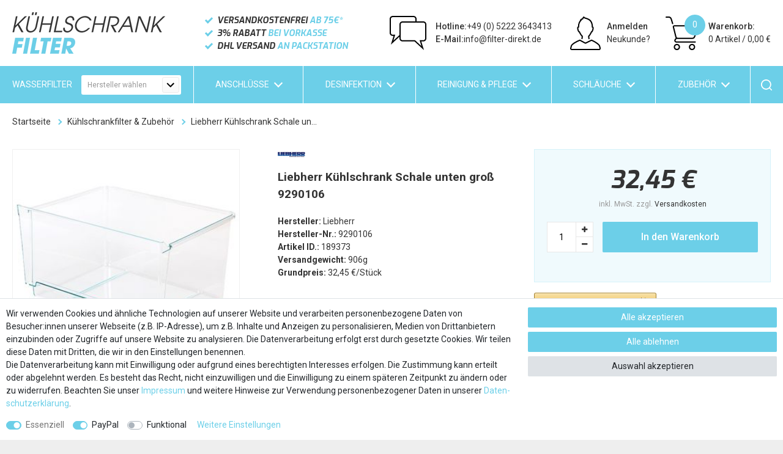

--- FILE ---
content_type: text/html; charset=UTF-8
request_url: https://www.kuehlschrank-filter.de/kuehlschrank-filter-wasserfilter-zubehoer-filter-direkt/liebherr-kuehlschrank-schale-unten-gross-9290106_189373_5553
body_size: 101352
content:






    

    

    






    
<!DOCTYPE html>

<html lang="de" data-framework="vue" prefix="og: http://ogp.me/ns#" class="icons-loading">

<head>
                        

    <script type="text/javascript">
    (function() {
        var _availableConsents = {"necessary.consent":[true,[],null],"necessary.session":[true,[],null],"necessary.csrf":[true,["XSRF-TOKEN"],null],"necessary.shopbooster_cookie":[true,["plenty_cache"],null],"paypal.paypal-cookies":[false,["X-PP-SILOVER","X-PP-L7","tsrc","paypalplus_session_v2"],true],"convenience.languageDetection":[null,[],null]};
        var _allowedCookies = ["plenty_cache","XSRF-TOKEN","plenty-shop-cookie","PluginSetPreview","SID_PLENTY_ADMIN_14158","PreviewCookie"] || [];

        window.ConsentManager = (function() {
            var _consents = (function() {
                var _rawCookie = document.cookie.split(";").filter(function (cookie) {
                    return cookie.trim().indexOf("plenty-shop-cookie=") === 0;
                })[0];

                if (!!_rawCookie) {
                    try {
                        _rawCookie = decodeURIComponent(_rawCookie);
                    } catch (e) {
                        document.cookie = "plenty-shop-cookie= ; expires = Thu, 01 Jan 1970 00:00:00 GMT"
                        return null;
                    }

                    try {
                        return JSON.parse(
                            _rawCookie.trim().substr("plenty-shop-cookie=".length)
                        );
                    } catch (e) {
                        return null;
                    }
                }
                return null;
            })();

            Object.keys(_consents || {}).forEach(function(group) {
                if(typeof _consents[group] === 'object' && _consents[group] !== null)
                {
                    Object.keys(_consents[group] || {}).forEach(function(key) {
                        var groupKey = group + "." + key;
                        if(_consents[group][key] && _availableConsents[groupKey] && _availableConsents[groupKey][1].length) {
                            Array.prototype.push.apply(_allowedCookies, _availableConsents[groupKey][1]);
                        }
                    });
                }
            });

            if(!_consents) {
                Object.keys(_availableConsents || {})
                    .forEach(function(groupKey) {
                        if(_availableConsents[groupKey] && ( _availableConsents[groupKey][0] || _availableConsents[groupKey][2] )) {
                            Array.prototype.push.apply(_allowedCookies, _availableConsents[groupKey][1]);
                        }
                    });
            }

            var _setResponse = function(key, response) {
                _consents = _consents || {};
                if(typeof key === "object" && typeof response === "undefined") {
                    _consents = key;
                    document.dispatchEvent(new CustomEvent("consent-change", {
                        detail: {key: null, value: null, data: key}
                    }));
                    _enableScriptsOnConsent();
                } else {
                    var groupKey = key.split(".")[0];
                    var consentKey = key.split(".")[1];
                    _consents[groupKey] = _consents[groupKey] || {};
                    if(consentKey === "*") {
                        Object.keys(_availableConsents).forEach(function(aKey) {
                            if(aKey.split(".")[0] === groupKey) {
                                _consents[groupKey][aKey.split(".")[1]] = response;
                            }
                        });
                    } else {
                        _consents[groupKey][consentKey] = response;
                    }
                    document.dispatchEvent(new CustomEvent("consent-change", {
                        detail: {key: key, value: response, data: _consents}
                    }));
                    _enableScriptsOnConsent();
                }
                if(!_consents.hasOwnProperty('_id')) {
                    _consents['_id'] = "97bc0bccc1fa99271698c47d60781043a12dc745";
                }

                Object.keys(_availableConsents).forEach(function(key) {
                    if((_availableConsents[key][1] || []).length > 0) {
                        if(_isConsented(key)) {
                            _availableConsents[key][1].forEach(function(cookie) {
                                if(_allowedCookies.indexOf(cookie) < 0) _allowedCookies.push(cookie);
                            });
                        } else {
                            _allowedCookies = _allowedCookies.filter(function(cookie) {
                                return _availableConsents[key][1].indexOf(cookie) < 0;
                            });
                        }
                    }
                });

                document.cookie = "plenty-shop-cookie=" + JSON.stringify(_consents) + "; path=/; secure";
            };
            var _hasResponse = function() {
                return _consents !== null;
            };

            var _expireDate = function() {
                var expireSeconds = 0;
                                const date = new Date();
                date.setSeconds(date.getSeconds() + expireSeconds);
                const offset = date.getTimezoneOffset() / 60;
                date.setHours(date.getHours() - offset)
                return date.toUTCString();
            }
            var _isConsented = function(key) {
                var groupKey = key.split(".")[0];
                var consentKey = key.split(".")[1];

                if (consentKey === "*") {
                    return Object.keys(_availableConsents).some(function (aKey) {
                        var aGroupKey = aKey.split(".")[0];
                        return aGroupKey === groupKey && _isConsented(aKey);
                    });
                } else {
                    if(!_hasResponse()) {
                        return _availableConsents[key][0] || _availableConsents[key][2];
                    }

                    if(_consents.hasOwnProperty(groupKey) && _consents[groupKey].hasOwnProperty(consentKey))
                    {
                        return !!_consents[groupKey][consentKey];
                    }
                    else {
                        if(!!_availableConsents[key])
                        {
                            return _availableConsents[key][0];
                        }

                        console.warn("Cookie has been blocked due to not being registered: " + key);
                        return false;
                    }
                }
            };
            var _getConsents = function() {
                var _result = {};
                Object.keys(_availableConsents).forEach(function(key) {
                    var groupKey = key.split(".")[0];
                    var consentKey = key.split(".")[1];
                    _result[groupKey] = _result[groupKey] || {};
                    if(consentKey !== "*") {
                        _result[groupKey][consentKey] = _isConsented(key);
                    }
                });
                return _result;
            };
            var _isNecessary = function(key) {
                return _availableConsents.hasOwnProperty(key) && _availableConsents[key][0];
            };
            var _enableScriptsOnConsent = function() {
                var elementsToEnable = document.querySelectorAll("script[data-cookie-consent]");
                Array.prototype.slice.call(elementsToEnable).forEach(function(el) {
                    if(el.dataset && el.dataset.cookieConsent && _isConsented(el.dataset.cookieConsent) && el.type !== "application/javascript") {
                        var newScript = document.createElement("script");
                        if(el.src) {
                            newScript.src = el.src;
                        } else {
                            newScript.textContent = el.textContent;
                        }
                        el.parentNode.replaceChild(newScript, el);
                    }
                });
            };
            window.addEventListener("load", _enableScriptsOnConsent);
                        // Cookie proxy
            (function() {
                var _data = {};
                var _splitCookieString = function(cookiesString) {

                    var _allCookies = cookiesString.split(";");
                    var regex = /[^=]+=[^;]*;?((?:expires|path|domain)=[^;]*;)*/gm;
                    var cookies = [];

                    _allCookies.forEach(function(cookie){
                        if(cookie.trim().indexOf("plenty-shop-cookie=") === 0) {
                            var cookieString = decodeURIComponent(cookiesString);
                            var match;
                            while((match = regex.exec(cookieString)) !== null) {
                                if(match.index === match.lastIndex) {
                                    regex.lastIndex++;
                                }
                                cookies.push(match[0]);
                            }
                        } else if(cookie.length) {
                            cookies.push(cookie);
                        }
                    });

                    return cookies;

                };
                var _parseCookies = function (cookiesString) {
                    return _splitCookieString(cookiesString).map(function(cookieString) {
                        return _parseCookie(cookieString);
                    });
                };
                var _parseCookie = function(cookieString) {
                    var cookie = {
                        name: null,
                        value: null,
                        params: {}
                    };
                    var match = /^([^=]+)=([^;]*);*((?:[^;]*;?)*)$/.exec(cookieString.trim());
                    if(match && match[1]) {
                        cookie.name = match[1];
                        cookie.value = match[2];

                        (match[3] || "").split(";").map(function(param) {
                            return /^([^=]+)=([^;]*);?$/.exec(param.trim());
                        }).filter(function(param) {
                            return !!param;
                        }).forEach(function(param) {
                            cookie.params[param[1]] = param[2];
                        });

                        if(cookie.params && !cookie.params.path) {
                            cookie.params.path = "/";
                        }
                    }

                    return cookie;
                };
                var _isAllowed = function(cookieName) {
                    return _allowedCookies.some(function(allowedCookie) {
                        var match = /^\/(.*)\/([gmiy]*)$/.exec(allowedCookie);
                        return (match && match[1] && (new RegExp(match[1], match[2])).test(cookieName))
                            || allowedCookie === cookieName;
                    });
                };
                var _set = function(cookieString) {
                    var cookie = _parseCookie(cookieString);
                                                                    var domainParts = (window.location.host || window.location.hostname).split(".");
                        if(domainParts[0] === "www") {
                            domainParts.shift();
                            cookie.domain = "." + domainParts.join(".");
                        } else {
                            cookie.domain = (window.location.host || window.location.hostname);
                        }
                                        if(cookie && cookie.name) {
                        if(_isAllowed(cookie.name)) {
                            var cookieValue = cookie.value || "";
                            _data[cookie.name] = cookieValue + Object.keys(cookie.params || {}).map(function(paramKey) {
                                                            if(paramKey === "expires") {
                                    return "";
                                }
                                                            return "; " + paramKey.trim() + "=" + cookie.params[paramKey].trim();
                            }).join("");
                        } else {
                            _data[cookie.name] = null;
                            console.warn("Cookie has been blocked due to privacy settings: " + cookie.name);
                        }
                        _update();
                    }
                };
                var _get = function() {
                    return Object.keys(_data).filter(function (key) {
                        return !!_data[key];
                    }).map(function (key) {
                        return key + "=" + (_data[key].split(";")[0]);
                    }).join("; ");
                };
                var _update = function() {
                    delete document.cookie;
                    var cookies = _parseCookies(document.cookie);
                    Object.keys(_data).forEach(function(key) {
                        if(!_data[key]) {
                            // unset cookie
                            var domains = (window.location.host || window.location.hostname).split(".");
                            while(domains.length > 1) {
                                document.cookie = key + "=; path=/; expires=Thu, 01 Jan 1970 00:00:01 GMT; domain="+domains.join(".");
                                document.cookie = key + "=; path=/; expires=Thu, 01 Jan 1970 00:00:01 GMT; domain=."+domains.join(".");
                                domains.shift();
                            }
                            document.cookie = key + "=; path=/; expires=Thu, 01 Jan 1970 00:00:01 GMT;";
                            delete _data[key];
                        } else {
                            var existingCookie = cookies.find(function(cookie) { return cookie.name === key; });
                            var parsedData = _parseCookie(key + "=" + _data[key]);
                            if(!existingCookie || existingCookie.value !== parsedData.value) {
                                document.cookie = key + "=" + _data[key];
                            } else {
                                // console.log('No changes to cookie: ' + key);
                            }
                        }
                    });

                    if(!document.__defineGetter__) {
                        Object.defineProperty(document, 'cookie', {
                            get: _get,
                            set: _set
                        });
                    } else {
                        document.__defineGetter__('cookie', _get);
                        document.__defineSetter__('cookie', _set);
                    }
                };

                _splitCookieString(document.cookie).forEach(function(cookie)
                {
                    _set(cookie);
                });

                _update();
            })();
            
            return {
                setResponse: _setResponse,
                hasResponse: _hasResponse,
                isConsented: _isConsented,
                getConsents: _getConsents,
                isNecessary: _isNecessary
            };
        })();
    })();
</script>


    
<meta charset="utf-8">
<meta http-equiv="X-UA-Compatible" content="IE=edge">
<meta name="viewport" content="width=device-width, initial-scale=1, maximum-scale=1">
<meta name="format-detection" content="telephone=no"/>



<link rel="icon" type="image/x-icon" href="https://cdn03.plentymarkets.com/7uqe7kjy3ccd/frontend/favicon_0.ico">


            <link rel="canonical" href="https://www.kuehlschrank-filter.de/kuehlschrank-filter-wasserfilter-zubehoer-filter-direkt/liebherr-kuehlschrank-schale-unten-gross-9290106_189373_5553">
    
                        <link rel="alternate" hreflang="x-default" href="https://www.kuehlschrank-filter.de/kuehlschrank-filter-wasserfilter-zubehoer-filter-direkt/liebherr-kuehlschrank-schale-unten-gross-9290106_189373_5553"/>
                    <link rel="alternate" hreflang="de" href="https://www.kuehlschrank-filter.de/kuehlschrank-filter-wasserfilter-zubehoer-filter-direkt/liebherr-kuehlschrank-schale-unten-gross-9290106_189373_5553"/>
            
                    

<link rel="preload" href="https://cdn03.plentymarkets.com/7uqe7kjy3ccd/plugin/20/ceres/css/ceres-icons.css" as="style" onload="this.onload=null;this.rel='stylesheet';">
<noscript><link rel="stylesheet" href="https://cdn03.plentymarkets.com/7uqe7kjy3ccd/plugin/20/ceres/css/ceres-icons.css"></noscript>

<style>
    @import url('https://fonts.googleapis.com/css2?family=Exo:ital,wght@1,700&family=Roboto:wght@400;500;700&display=swap');
</style>


    <link rel="stylesheet" href="https://cdn03.plentymarkets.com/7uqe7kjy3ccd/plugin/20/ceres/css/ceres-base.css?v=9b1b5f217e630135d4e146e8e7004639486f4fc2" media="none" onload="if(media!='all')media='all'">



<noscript>
    <link rel="stylesheet" href="https://cdn03.plentymarkets.com/7uqe7kjy3ccd/plugin/20/kuehlschrankfilterpdt/css/main.min.css?v=9b1b5f217e630135d4e146e8e7004639486f4fc2" media="all">
    <link rel="stylesheet" href="https://cdn03.plentymarkets.com/7uqe7kjy3ccd/plugin/20/ceres/css/ceres-base.css?v=9b1b5f217e630135d4e146e8e7004639486f4fc2" media="all">
    <link rel="stylesheet" href="https://cdn03.plentymarkets.com/7uqe7kjy3ccd/plugin/20/kuehlschrankfilterpdt/css/noscript.min.css?v=9b1b5f217e630135d4e146e8e7004639486f4fc2" media="all">
</noscript>

<!-- Extend the existing style with a template -->
            




                    


    <style>
                    .icon-amazonpayments{background-position:0 -24px;height:16px;width:102px}.icon-paypal{background-position:0 -43px;height:21px;width:79px}.icon-sofort-ueberweisung{background-position:0 -67px;height:20px;width:65px}.icon-visa{background-position:0 0;height:21px;width:105px}.meta-nav{-webkit-box-align:center;-ms-flex-align:center;align-items:center;display:-webkit-box;display:-ms-flexbox;display:flex;padding:20px 0}.meta-nav .logo{-ms-flex-item-align:center;-ms-grid-row-align:center;align-self:center;height:44px;margin-right:auto;position:relative;width:163px}.meta-nav .logo span{height:0;padding-bottom:27%;width:100%}.meta-nav .logo img{height:100%;-o-object-fit:contain;object-fit:contain;width:100%}.meta-nav .contact,.meta-nav .usps{display:none}.meta-nav #login-change{-ms-flex-item-align:center;-ms-grid-row-align:center;align-self:center}.meta-nav .log{-webkit-box-align:center;-ms-flex-align:center;-webkit-box-pack:center;-ms-flex-pack:center;align-items:center;justify-content:center;padding-right:10px}.meta-nav .log,.meta-nav .log span{display:-webkit-box;display:-ms-flexbox;display:flex}.meta-nav .log span .register:hover,.meta-nav .log span .txt:hover{color:#6ccfe8;cursor:pointer}.meta-nav .log svg{height:38px;width:35px}.meta-nav .log .txt-reg{display:none}.meta-nav .toggle-basket{display:-webkit-box;display:-ms-flexbox;display:flex;padding-right:10px;position:relative}.meta-nav .toggle-basket:hover{color:#6ccfe8;cursor:pointer}.meta-nav .toggle-basket>span{display:-webkit-box;display:-ms-flexbox;display:flex}.meta-nav .toggle-basket>span:first-child{position:relative}.meta-nav .toggle-basket svg{height:38px;width:38px}.meta-nav .toggle-basket .amt-txt,.meta-nav .toggle-basket .bskt-txt{display:none}.meta-nav .toggle-basket .amt-txt.s{-webkit-box-align:center;-ms-flex-align:center;-webkit-box-pack:center;-ms-flex-pack:center;align-items:center;background-color:#6ccfe8;border-radius:50%;color:#fff;display:-webkit-box;display:-ms-flexbox;display:flex;height:24px;justify-content:center;position:absolute;right:-10px;top:-4px;width:24px}.meta-nav .toggle-basket .amt-txt .txt,.meta-nav .toggle-basket .txts{display:none}.meta-nav .toggle-basket .pr:before{content:" / ";white-space:pre}.nav-cyt{-webkit-box-align:center;-ms-flex-align:center;align-items:center;background-color:#6ccfe8;color:#fff;display:-webkit-box;display:-ms-flexbox;display:flex;padding:15px 0}.sbox{display:none}.search-cyt{-webkit-box-align:center;-ms-flex-align:center;align-items:center;position:relative}.search-cyt,.search-cyt .search-box{-webkit-box-flex:2;-ms-flex-positive:2;display:-webkit-box;display:-ms-flexbox;display:flex;flex-grow:2}.search-cyt .search-box{background-color:#fff;height:28px}.search-cyt .search-input{-webkit-box-flex:2;-ms-flex-positive:2;border:0;flex-grow:2;font-size:14px!important;line-height:28px;margin:0;outline:0;outline-offset:-2px;padding:0 0 0 10px}.search-cyt .search-input,.search-cyt .search-submit{-webkit-appearance:none;-moz-appearance:none;appearance:none;height:28px}.search-cyt .search-submit{-webkit-box-align:center;-ms-flex-align:center;-webkit-box-pack:center;-ms-flex-pack:center;align-items:center;background-color:#fff;display:-webkit-box;display:-ms-flexbox;display:flex;justify-content:center;width:28px}.search-cyt .search-submit svg{height:14px;min-height:14px;min-width:14px;width:14px}.navlist{display:none}.nav-top{-webkit-box-pack:justify;-ms-flex-pack:justify;justify-content:space-between;margin-bottom:0}.nav-top,.nav-top li{-webkit-box-align:center;-ms-flex-align:center;-webkit-box-flex:2;-ms-flex-positive:2;align-items:center;display:-webkit-box;display:-ms-flexbox;display:flex;flex-grow:2}.nav-top li{-webkit-box-pack:center;-ms-flex-pack:center;border-left:1px solid #fff;justify-content:center}.nav-top li:last-child{-webkit-box-flex:1;-ms-flex-positive:1;flex-grow:1;height:100%}.nav-top a{-webkit-box-align:center;-ms-flex-align:center;-webkit-box-flex:2;-ms-flex-positive:2;-webkit-box-pack:center;-ms-flex-pack:center;align-items:center;color:#fff;display:-webkit-box;display:-ms-flexbox;display:flex;flex-grow:2;justify-content:center;padding-bottom:20px;padding-top:20px;text-transform:uppercase}.nav-top a:hover{background-color:#fff;color:#333}.nav-top a:hover:after{border-color:#333}#oSearch{-webkit-box-align:center;-ms-flex-align:center;-webkit-box-flex:2;-ms-flex-positive:2;-webkit-box-pack:center;-ms-flex-pack:center;align-items:center;cursor:pointer;display:-webkit-box;display:-ms-flexbox;display:flex;flex-grow:2;height:100%;justify-content:center;padding-bottom:20px;padding-top:20px}#oSearch:hover{background-color:#fff}#oSearch:hover path{fill:#333!important}body .hide{display:none}.autocomplete-suggestionsx{-webkit-overflow-scrolling:touch;background:#fff;-webkit-box-shadow:none;box-shadow:none;height:310px;left:0;max-height:310px;overflow-y:scroll;position:absolute;right:0;top:40px;-webkit-transition:all .6s;transition:all .6s;width:100%;z-index:1070}.no-results .autocomplete-suggestionsx{height:0}.no-focus .autocomplete-suggestionsx{height:0;-webkit-transition:all .6s;transition:all .6s}.autocomplete-suggestionsx a{padding-left:0!important}.autocomplete-suggestionsx a:hover{background:none;opacity:.7}.autocomplete-suggestionsx a[href^="/sale"]{font-weight:700}.autocomplete-suggestionsx a[href^="/sale"] p{color:#f60}.autocomplete-suggestionsx a[href^="/sale"] .count span{background-color:#f60}.autocomplete-suggestionsx .small{font-size:10px}.autocomplete-suggestionsx .cats,.autocomplete-suggestionsx .its,.autocomplete-suggestionsx .sgg{padding-left:15px;padding-right:15px}.autocomplete-suggestionsx .cats .mb-0,.autocomplete-suggestionsx .sgg .mb-0{margin-left:0}.autocomplete-suggestionsx .text-appearance{color:#333}.autocomplete-suggestionsx .text-muted{margin-left:0!important;padding-left:0!important}.autocomplete-suggestionsx .hl{font-weight:700;margin-bottom:10px;margin-left:0;padding-left:0;padding-top:20px}.autocomplete-suggestionsx .count{height:30px;width:30px}.autocomplete-suggestionsx .count span{-webkit-box-pack:center;-ms-flex-pack:center;background-color:#6ccfe8;border-radius:50%;color:#fff;font-size:11px;font-weight:700;height:30px;justify-content:center;min-width:auto;padding:0;width:30px}.autocomplete-suggestionsx .autocomplete-suggestion,.autocomplete-suggestionsx .count span{-webkit-box-align:center;-ms-flex-align:center;align-items:center;display:-webkit-box;display:-ms-flexbox;display:flex}.autocomplete-suggestionsx .autocomplete-suggestion{border-bottom:1px solid #ededed;padding-bottom:10px;padding-top:10px;text-align:left}.autocomplete-suggestionsx .autocomplete-suggestion.autocomplete-selected,.autocomplete-suggestionsx .autocomplete-suggestion:hover{color:#6ccfe8;cursor:pointer}.autocomplete-suggestionsx .image{-webkit-box-align:center;-ms-flex-align:center;-webkit-box-pack:center;-ms-flex-pack:center;align-items:center;display:-webkit-box;display:-ms-flexbox;display:flex;height:50px;justify-content:center;margin:0!important;min-width:50px;width:50px}.autocomplete-suggestionsx .image img{height:100%;-o-object-fit:contain;object-fit:contain;width:100%}.autocomplete-suggestionsx p{-webkit-box-flex:2;-ms-flex-positive:2;flex-grow:2;font-size:14px;margin-left:20px;padding-right:20px}.widget-caption.bg-appearance{background:none!important;margin:0!important;padding:60px 0 20px}.widget-caption.bg-appearance p{color:#6ccfe8;font-size:18px;margin:0}[v-cloak]{display:none}button{-webkit-appearance:none;-moz-appearance:none;appearance:none;cursor:pointer}a{color:#333;text-decoration:none}a:hover{color:#6ccfe8}p{margin-bottom:1rem;margin-top:0}.input-unit label{text-transform:none}svg{vertical-align:inherit}img::-moz-selection{color:transparent}img::selection{color:transparent}*,:after,:before{-webkit-box-sizing:border-box;box-sizing:border-box}.parallax-img-container *,.parallax-img-container :after,.parallax-img-container :before{-webkit-box-sizing:inherit;box-sizing:inherit}.basket-item-container a,.breadcrumb a{color:#333;text-decoration:none}.no-touch .basket-item-container a:hover,.no-touch .breadcrumb a:hover{color:#666}body,html{font-size:14px}body{background-color:#eee;color:#333;font-display:swap;font-family:Roboto,sans-serif;font-weight:400;line-height:1.5;margin:0;overflow-x:inherit;padding:0}body .wrapper-main{overflow:inherit}body>#vue-app{background-color:#fff;margin-left:auto;margin-right:auto;max-width:1430px;overflow-x:inherit}body>#vue-app.open-right{overflow:visible}.btn{font-size:14px}h1{font-size:20px;margin-top:0}h2{font-size:18px;margin:0}h1,h2{font-family:Roboto,sans-serif;font-weight:700;line-height:inherit;margin-bottom:.5em}ul{list-style:none;margin-top:0;padding-left:0}.wrapper-main #page-body{background-color:#fff;margin-top:0;overflow-x:inherit}.page-checkout .wrapper-main #page-body,.page-confirmation .wrapper-main #page-body,.page-my-account .wrapper-main #page-body,.page-singleitem .wrapper-main #page-body{background-color:#fff}.modal{display:none}.container-max{margin:0 auto;max-width:1640px}.popper{visibility:hidden}.footer-container{display:none}body .dropdown-menu{min-width:auto;padding:0!important}body .dropdown-menu div{padding-left:0!important}body .dropdown-menu a{-webkit-box-align:center;-ms-flex-align:center;align-items:center;border:0;color:#333;display:-webkit-box;display:-ms-flexbox;display:flex;font-size:12px;text-decoration:none!important}body .dropdown-menu a .fa{font-size:14px;margin-right:5px}body .dropdown-menu a:hover{color:#6ccfe8}body .alert{font-size:14px;font-weight:700;-webkit-transition:.3s;transition:.3s}body .alert .close{padding:0}body .alert .close,body .alert .close span{-webkit-box-align:center;-ms-flex-align:center;-webkit-box-pack:center;-ms-flex-pack:center;align-items:center;display:-webkit-box;display:-ms-flexbox;display:flex;justify-content:center}body .alert .close span{height:40px;width:40px}.infobox{background-color:#6ccfe8;padding:10px;text-align:center}.infobox,.infobox a{color:#fff}#contact-modal-wrapper{font-size:18px;text-align:center}#contact-modal-wrapper a{background-color:#6ccfe8;color:#fff;display:block;margin-top:10px;padding:10px 5px;text-align:center}#contact-modal-wrapper p{margin-bottom:50px}#contact-modal-wrapper p:last-child{margin-bottom:0}#OffAmazonPaymentsWidgets1,#OffAmazonPaymentsWidgets2{max-height:34px!important}#simple-registration-modal-wrapper #OffAmazonPaymentsWidgets2{bottom:-7px;margin-right:10px;position:relative}body .cookie-bar{z-index:1}body .cookie-bar__wrapper{background-color:#333;font-size:12px;line-height:16px;max-width:100%!important;padding-bottom:15px;padding-top:15px;width:100%}.cookie-bar__btn{background-color:#6ccfe8;font-size:14px;line-height:18px}.cookie-bar__btn:hover{color:#6ccfe8}body .cookie-bar__message{margin-bottom:20px;margin-right:0}.basket-item .item-name{display:block;font-size:12px;line-height:1.4;padding-bottom:10px}.basket-item .btn.text-danger{-webkit-box-align:center;-ms-flex-align:center;-webkit-box-pack:end;-ms-flex-pack:end;align-items:center;-webkit-appearance:none;-moz-appearance:none;appearance:none;display:-webkit-box;display:-ms-flexbox;display:flex;font-size:13px;justify-content:flex-end;white-space:nowrap}.basket-item .btn.text-danger i{margin-left:5px}.basket-item .qty-btn{-webkit-box-pack:center;-ms-flex-pack:center;background-color:#fff;font-size:12px;justify-content:center}.basket-item .qty-btn,.hamburger{-webkit-box-align:center;-ms-flex-align:center;align-items:center;display:-webkit-box;display:-ms-flexbox;display:flex}.hamburger{padding-right:15px}.c-hamburger{-webkit-appearance:none;-moz-appearance:none;appearance:none;-webkit-box-shadow:none;box-shadow:none;cursor:pointer;display:-webkit-box;display:-ms-flexbox;display:flex;font-size:0;height:30px;margin:0;overflow:hidden;padding:0;position:relative;text-indent:-9999px;width:33px}.c-hamburger:focus{outline:none}.c-hamburger span{background:#fff;display:block;height:4px;left:0;position:absolute;right:0;top:13px}.c-hamburger span:after,.c-hamburger span:before{background-color:#fff;content:"";display:block;height:4px;left:0;position:absolute}.c-hamburger span:before{right:0;top:-12px;width:33px}.c-hamburger span:after{bottom:-12px;width:33px}.c-hamburger--htx span:after,.c-hamburger--htx span:before{-webkit-transition-delay:.3s,0s;transition-delay:.3s,0s;-webkit-transition-duration:.3s,.3s;transition-duration:.3s,.3s}.c-hamburger--htx span:before{-webkit-transition-property:top,width,-webkit-transform;transition-property:top,width,-webkit-transform;transition-property:top,transform,width;transition-property:top,transform,width,-webkit-transform}.c-hamburger--htx span:after{-webkit-transition-property:bottom,width,-webkit-transform;transition-property:bottom,width,-webkit-transform;transition-property:bottom,transform,width;transition-property:bottom,transform,width,-webkit-transform}.c-hamburger--htx.is-active span{background:none}.c-hamburger--htx.is-active span:before{top:0;-webkit-transform:rotate(45deg);transform:rotate(45deg);width:100%}.c-hamburger--htx.is-active span:after{bottom:0;-webkit-transform:rotate(-45deg);transform:rotate(-45deg);width:100%}.c-hamburger--htx.is-active span:after,.c-hamburger--htx.is-active span:before{-webkit-transition-delay:0s,.3s;transition-delay:0s,.3s}#notificationbar{border-top:1px solid #fff}#notificationbar #close-nb{right:5px!important}#notificationbar>div>div:first-child{margin:0;padding:10px;text-align:center}#notificationbar>div>div:first-child b{display:inline-block;padding-right:4px}#notificationbar>div>div:first-child b,#notificationbar>div>div:first-child p{display:inline;margin-bottom:0}.basket-preview-content .totals{font-size:14px}.basket-preview-content .totals .h3,.basket-preview-content .totals>hr{display:none}.basket-preview-content .totals .font-weight-bold{font-weight:400!important}.basket-preview-content .totals dl{margin-bottom:0}.basket-preview-content .totals dl dd[data-testing=promotion-coupon]{color:#2ac678!important}.basket-preview-content .totals .totalSum>hr+dt,.basket-preview-content .totals .totalSum>hr+dt+dd{font-weight:700!important}.basket-preview-content .totals .totalSum>hr+dt+dd~dd,.basket-preview-content .totals .totalSum>hr+dt+dd~dt{border-top:1px solid #ddd;font-weight:700!important;margin-top:10px;padding-top:10px}.basket-list-item .meta-container-wrapper .text-danger{white-space:nowrap}@-moz-document url-prefix(){.mz-expand-bg{display:none!important}.mz-expand{background:rgba(0,0,0,.8)!important}}#overlay{display:none!important}.basket-preview-footer{-ms-grid-columns:(1fr)[2];display:-ms-grid!important;display:grid!important;gap:10px;grid-auto-rows:auto;grid-template-columns:repeat(2,1fr)}.basket-preview-footer>.btn{margin-top:0!important}body .basket-preview-footer>:nth-child(2n){margin-left:0!important}.basket-preview-footer .paypal-buttons{margin-right:0!important}.basket-preview-footer .amazon-pay-button,.basket-preview-footer .amazon-pay-button-wrapper{margin-top:0!important}body .basket-preview-footer .amzPayButton{margin-left:auto;margin-right:auto;text-align:center}body .basket-preview-footer .amzPayButton img{margin-left:auto;margin-right:auto}.basket-preview-footer .amzArticleCheckoutButton:empty{display:none}body .paypalSmartButtons{-webkit-box-flex:1;display:-webkit-box;display:-ms-flexbox;display:flex;-ms-flex:1 0 100%;flex:1 0 100%;margin-top:15px;padding:0;width:100%}body .paypalSmartButtons .paypal-buttons{margin:0}body .paypalSmartButtons .paypal-buttons:first-of-type{-webkit-box-ordinal-group:2;-ms-flex-order:1;order:1}.basket .paypalSmartButtons,.basket-preview-footer .paypalSmartButtons,.top-area .box+.uspbox .paypalSmartButtons{display:-webkit-box;display:-ms-flexbox;display:flex}.basket .paypalSmartButtons .paypal-buttons:first-child,.basket-preview-footer .paypalSmartButtons .paypal-buttons:first-child,.top-area .box+.uspbox .paypalSmartButtons .paypal-buttons:first-child{margin-left:10px}.basket .paypalSmartButtons .paypal-buttons:last-child,.basket-preview-footer .paypalSmartButtons .paypal-buttons:last-child,.top-area .box+.uspbox .paypalSmartButtons .paypal-buttons:last-child{margin-right:10px}.page-basket .paypal-installment-banner-graphical,.top-area .box+.uspbox .paypal-installment-banner-graphical{display:none!important}.page-basket .amzPayButton{text-align:center;width:100%}.page-basket .amzPayButton img{max-width:150px}.outer-row{margin-left:-5px;margin-right:-5px}body .basket.container-max,body .blog-wrapper,body .checkout.container-max,body .fx-container,body .home-slider-container .container-max,body .myaccount.container-max{margin-left:auto;margin-right:auto;max-width:1640px;padding-left:10px;padding-right:10px}.basket.container-max.full,.blog-wrapper.full,.checkout.container-max.full,.fx-container.full,.home-slider-container .container-max.full,.myaccount.container-max.full{max-width:100%;width:100%}body .fx-row,body .row{margin-left:-5px;margin-right:-5px}.fx-row{-webkit-box-flex:0;-webkit-box-orient:horizontal;-webkit-box-direction:normal;-webkit-box-sizing:border-box;box-sizing:border-box;display:-webkit-box;display:-ms-flexbox;display:flex;-ms-flex:0 1 auto;flex:0 1 auto;-ms-flex-direction:row;flex-direction:row;-ms-flex-wrap:wrap;flex-wrap:wrap}.col-xs-12{width:100%}.d-none{display:none}.col{-webkit-box-flex:1;-ms-flex-positive:1;flex-grow:1}body .col,body .col-12,body .col-sm,body .col-sm-1,body .col-sm-10,body .col-sm-11,body .col-sm-12,body .col-sm-2,body .col-sm-3,body .col-sm-4,body .col-sm-5,body .col-sm-6,body .col-sm-7,body .col-sm-8,body .col-sm-9,body .col-xs,body .col-xs-1,body .col-xs-10,body .col-xs-11,body .col-xs-12,body .col-xs-2,body .col-xs-3,body .col-xs-4,body .col-xs-5,body .col-xs-6,body .col-xs-7,body .col-xs-8,body .col-xs-9,body .container-max{padding-left:5px;padding-right:5px}.crumb{display:none}category-item{-webkit-box-flex:2;-ms-flex-positive:2;flex-grow:2}category-item,category-item .loader{display:-webkit-box;display:-ms-flexbox;display:flex}category-item .loader{-webkit-box-align:center;-ms-flex-align:center;-webkit-box-pack:center;-ms-flex-pack:center;align-items:center;background:50% no-repeat transparent url("data:image/svg+xml;charset=utf-8,%3Csvg xmlns='http://www.w3.org/2000/svg' style='margin:auto;background:%23fff;display:block' width='44' height='44' viewBox='0 0 100 100' preserveAspectRatio='xMidYMid'%3E%3Cg transform='translate(80 50)'%3E%3Ccircle r='6' fill='%236ccfe8'%3E%3CanimateTransform attributeName='transform' type='scale' begin='-0.875s' values='0.5800000000000001 0.5800000000000001;1 1' keyTimes='0;1' dur='1s' repeatCount='indefinite'/%3E%3Canimate attributeName='fill-opacity' keyTimes='0;1' dur='1s' repeatCount='indefinite' values='1;0' begin='-0.875s'/%3E%3C/circle%3E%3C/g%3E%3Cg transform='rotate(45 -50.355 121.569)'%3E%3Ccircle r='6' fill='%236ccfe8' fill-opacity='.875'%3E%3CanimateTransform attributeName='transform' type='scale' begin='-0.75s' values='0.5800000000000001 0.5800000000000001;1 1' keyTimes='0;1' dur='1s' repeatCount='indefinite'/%3E%3Canimate attributeName='fill-opacity' keyTimes='0;1' dur='1s' repeatCount='indefinite' values='1;0' begin='-0.75s'/%3E%3C/circle%3E%3C/g%3E%3Cg transform='rotate(90 -15 65)'%3E%3Ccircle r='6' fill='%236ccfe8' fill-opacity='.75'%3E%3CanimateTransform attributeName='transform' type='scale' begin='-0.625s' values='0.5800000000000001 0.5800000000000001;1 1' keyTimes='0;1' dur='1s' repeatCount='indefinite'/%3E%3Canimate attributeName='fill-opacity' keyTimes='0;1' dur='1s' repeatCount='indefinite' values='1;0' begin='-0.625s'/%3E%3C/circle%3E%3C/g%3E%3Cg transform='rotate(135 -.355 41.569)'%3E%3Ccircle r='6' fill='%236ccfe8' fill-opacity='.625'%3E%3CanimateTransform attributeName='transform' type='scale' begin='-0.5s' values='0.5800000000000001 0.5800000000000001;1 1' keyTimes='0;1' dur='1s' repeatCount='indefinite'/%3E%3Canimate attributeName='fill-opacity' keyTimes='0;1' dur='1s' repeatCount='indefinite' values='1;0' begin='-0.5s'/%3E%3C/circle%3E%3C/g%3E%3Cg transform='rotate(180 10 25)'%3E%3Ccircle r='6' fill='%236ccfe8' fill-opacity='.5'%3E%3CanimateTransform attributeName='transform' type='scale' begin='-0.375s' values='0.5800000000000001 0.5800000000000001;1 1' keyTimes='0;1' dur='1s' repeatCount='indefinite'/%3E%3Canimate attributeName='fill-opacity' keyTimes='0;1' dur='1s' repeatCount='indefinite' values='1;0' begin='-0.375s'/%3E%3C/circle%3E%3C/g%3E%3Cg transform='rotate(-135 20.355 8.431)'%3E%3Ccircle r='6' fill='%236ccfe8' fill-opacity='.375'%3E%3CanimateTransform attributeName='transform' type='scale' begin='-0.25s' values='0.5800000000000001 0.5800000000000001;1 1' keyTimes='0;1' dur='1s' repeatCount='indefinite'/%3E%3Canimate attributeName='fill-opacity' keyTimes='0;1' dur='1s' repeatCount='indefinite' values='1;0' begin='-0.25s'/%3E%3C/circle%3E%3C/g%3E%3Cg transform='rotate(-90 35 -15)'%3E%3Ccircle r='6' fill='%236ccfe8' fill-opacity='.25'%3E%3CanimateTransform attributeName='transform' type='scale' begin='-0.125s' values='0.5800000000000001 0.5800000000000001;1 1' keyTimes='0;1' dur='1s' repeatCount='indefinite'/%3E%3Canimate attributeName='fill-opacity' keyTimes='0;1' dur='1s' repeatCount='indefinite' values='1;0' begin='-0.125s'/%3E%3C/circle%3E%3C/g%3E%3Cg transform='rotate(-45 70.355 -71.569)'%3E%3Ccircle r='6' fill='%236ccfe8' fill-opacity='.125'%3E%3CanimateTransform attributeName='transform' type='scale' begin='0s' values='0.5800000000000001 0.5800000000000001;1 1' keyTimes='0;1' dur='1s' repeatCount='indefinite'/%3E%3Canimate attributeName='fill-opacity' keyTimes='0;1' dur='1s' repeatCount='indefinite' values='1;0' begin='0s'/%3E%3C/circle%3E%3C/g%3E%3C/svg%3E");bottom:0;justify-content:center;left:0;position:absolute;right:0;top:0}.cross-box,category-item{height:auto;margin:0}.cross-box a,category-item a{color:inherit;display:-webkit-box;display:-ms-flexbox;display:flex;padding-top:0}.cross-box a span,category-item a span{padding:0}.cross-box .inner,category-item .inner{-webkit-box-orient:vertical;-webkit-box-direction:normal;background-color:#fff;display:-webkit-box;display:-ms-flexbox;display:flex;-ms-flex-direction:column;flex-direction:column}.cross-box .title,category-item .title{display:block;font-weight:300;overflow:hidden;padding-bottom:10px;width:100%}.cross-box .fa,category-item .fa{bottom:inherit;color:inherit;font-size:inherit;left:inherit;margin-right:0;position:inherit;right:inherit;text-align:inherit;top:inherit}.plist{margin-left:-10px;margin-right:-10px;min-height:800px}.cross-box{-ms-flex-wrap:wrap;flex-wrap:wrap;font-size:12px;text-align:center}.cross-box,.cross-box li{display:-webkit-box;display:-ms-flexbox;display:flex}.cross-box li{margin-bottom:60px;width:50%}.cross-box a{-webkit-box-orient:vertical;-webkit-box-direction:normal;-webkit-box-flex:2;-ms-flex-positive:2;display:-webkit-box;display:-ms-flexbox;display:flex;-ms-flex-direction:column;flex-direction:column;flex-grow:2;width:100%}.cross-box a,.no-touch .cross-box a:hover{-webkit-transition:.2s;transition:.2s}.cross-box img{-ms-flex-negative:0;color:#fafafa;flex-shrink:0;font-size:12px;height:100%;-o-object-fit:contain;object-fit:contain;-webkit-transform:scale(.5);transform:scale(.5);width:100%}.cross-box img.lazyloaded,.cross-box img[data-loaded=true]{-webkit-transform:scale(1);transform:scale(1);-webkit-transition:.65s;transition:.65s}.ie .cross-box img{height:auto;max-height:100%;max-width:100%;width:auto}.cross-box .inner{padding-left:10px;padding-right:10px}.cross-box .content,.cross-box .inner{-webkit-box-orient:vertical;-webkit-box-direction:normal;-webkit-box-flex:2;-ms-flex-positive:2;display:-webkit-box;display:-ms-flexbox;display:flex;-ms-flex-direction:column;flex-direction:column;flex-grow:2}.cross-box .img{-ms-flex-negative:2;flex-shrink:2;height:0;padding-bottom:100%;position:relative}.cross-box noscript{border:0!important}.cross-box .imgc,.cross-box noscript{-webkit-box-align:center;-ms-flex-align:center;-webkit-box-pack:center;-ms-flex-pack:center;align-items:center;border:1px solid #eee;bottom:0;display:-webkit-box;display:-ms-flexbox;display:flex;justify-content:center;left:0;overflow:hidden;position:absolute;right:0;top:0}.no-touch .cross-box .imgc:hover,.no-touch .cross-box noscript:hover{border-color:#bbb}.cross-box .bubble{-webkit-box-align:center;-ms-flex-align:center;-webkit-box-pack:center;-ms-flex-pack:center;align-items:center;background-color:#6ccfe8;border-radius:50%;color:#fff;font-weight:700;height:50px;justify-content:center;position:absolute;right:10px;top:10px;width:50px}.cross-box .bubble,.cross-box .rating{display:-webkit-box;display:-ms-flexbox;display:flex}.cross-box .rating{-webkit-box-align:start;-ms-flex-align:start;-ms-flex-item-align:center;-ms-grid-row-align:center;-webkit-box-orient:vertical;-webkit-box-direction:normal;align-items:flex-start;align-self:center;-ms-flex-direction:column;flex-direction:column;height:15px;margin-bottom:15px;margin-top:15px;padding-right:30px;position:relative;width:117px}.cross-box .rating:after{-webkit-font-feature-settings:"pnum";font-feature-settings:"pnum";content:attr(data-rating);display:-webkit-inline-box;display:-ms-inline-flexbox;display:inline-flex;font-size:10px;line-height:15px;overflow:hidden;padding-left:5px;position:absolute;right:0;text-align:left;top:0;width:30px}.cross-box .rating.no{opacity:.2}.cross-box .rating span{display:block;height:15px}.cross-box .rating .blank{background:0 0 no-repeat transparent url(https://cdn02.plentymarkets.com/epz0zx1qug71/frontend/stars_blank_2x.png);background-size:87px 15px;width:87px}.cross-box .rating .rate{background:0 0 no-repeat transparent url(https://cdn02.plentymarkets.com/epz0zx1qug71/frontend/stars_full_2x.png);background-size:87px 15px;margin-top:-15px;position:relative}.cross-box .prices{-webkit-box-align:baseline;-ms-flex-align:baseline;-webkit-box-flex:2;-ms-flex-positive:2;-webkit-box-pack:center;-ms-flex-pack:center;align-items:baseline;color:#6ccfe8;display:-webkit-box;display:-ms-flexbox;display:flex;flex-grow:2;font-size:18px;font-weight:500;justify-content:center;line-height:1}.cross-box .prices del{color:#ccc;display:-webkit-inline-box;display:-ms-inline-flexbox;display:inline-flex;font-size:12px;padding-right:10px}.cross-box .prices del span{padding-right:5px}.cross-box .sale .prices{color:#6ccfe8}.cross-box .mta{margin-top:auto}.cross-box .unit{-webkit-box-pack:center;-ms-flex-pack:center;display:-webkit-box;display:-ms-flexbox;display:flex;-ms-flex-wrap:wrap;flex-wrap:wrap;font-size:12px;justify-content:center;padding-top:10px;text-align:center;white-space:pre;width:100%}.mob-head{font-size:16px;padding:20px 0}.mob-head,.top-area{text-align:center}.top-area .rating{-webkit-box-pack:center;-ms-flex-pack:center;cursor:pointer;display:-webkit-box;display:-ms-flexbox;display:flex;justify-content:center;margin-bottom:20px;margin-left:auto;margin-right:auto}.top-area .rating.no{display:none}.top-area .rating em{font-style:normal;font-weight:700}.top-area .producer{padding-bottom:10px}.top-area .producer img{max-width:45px}.top-area .rating-stars{-webkit-box-align:start;-ms-flex-align:start;-ms-flex-item-align:center;-ms-grid-row-align:center;-webkit-box-orient:vertical;-webkit-box-direction:normal;align-items:flex-start;align-self:center;display:-webkit-box;display:-ms-flexbox;display:flex;-ms-flex-direction:column;flex-direction:column;margin-right:10px;width:87px}.top-area .rating-stars span{display:block;height:15px}.top-area .rating-stars .blank{background:0 0 no-repeat transparent url(https://cdn02.plentymarkets.com/epz0zx1qug71/frontend/stars_blank_2x.png);background-size:87px 15px;width:87px}.top-area .rating-stars .rate{background:0 0 no-repeat transparent url(https://cdn02.plentymarkets.com/epz0zx1qug71/frontend/stars_full_2x.png);background-size:87px 15px;margin-top:-15px;position:relative}.top-area h1{display:none}.top-area .price{font:italic normal 700 14px/1.5 Exo,sans-serif;font-size:40px}.top-area .vat-info{color:#999;font-size:12px}.top-area .av{font-weight:500;padding:20px 0}.top-area .av_1,.top-area .av_2{color:#65cc65}.top-area .av_3,.top-area .av_4{color:red}.top-area .quantity-input-container{margin-right:15px}.top-area .qty-box{height:50px!important}.top-area .qty-box .qty-input{-webkit-appearance:none;-moz-appearance:none;appearance:none;border:1px solid #e8e8e8}.top-area .qty-box .qty-btn-seperator{background:#e8e8e8!important}.top-area .qty-box .qty-btn-container{background-color:#fff;border-color:#e8e8e8}.top-area .qty-box .qty-btn-container i{font-size:12px}.top-area .qty-box .qty-btn-container button.disabled{opacity:1;pointer-events:none}.top-area .qty-box .qty-btn-container button.disabled:hover{color:#fff}.top-area .qty-box .qty-btn-container button:hover{border-color:#e8e8e8}.top-area .qty-box .qty-btn{-webkit-box-align:center;-ms-flex-align:center;-webkit-box-pack:center;-ms-flex-pack:center;align-items:center;background-color:#fff;border-color:#e8e8e8;border-left:0;color:#333;display:-webkit-box;display:-ms-flexbox;display:flex;justify-content:center}.top-area .qty-box .qty-btn>.qty-sign{color:#333}.top-area .qty-box .qty-btn:not(.disabled):hover{background-color:#6ccfe8}.top-area .qty-box .qty-btn:not(.disabled):hover i{color:#fff}.top-area .add-to-basket-container{display:-webkit-box;display:-ms-flexbox;display:flex;position:relative}.top-area .add-to-basket-container .fa-circle-o-notch{display:none}.top-area .add-to-basket-container .btn-primary{font-size:16px;font-weight:500;width:100%}.top-area .add-to-basket-container .btn-primary:hover{background-color:#333;border-color:#333}.top-area .add-to-basket-container .btn-primary:disabled{color:#fff}.top-area .add-to-basket-container .btn-primary:disabled .fa-circle-o-notch{-webkit-animation:spin 4s linear infinite;animation:spin 4s linear infinite;display:block;position:absolute;right:15px;top:15px}@-webkit-keyframes spin{to{-webkit-transform:rotate(1turn);transform:rotate(1turn)}}@keyframes spin{to{-webkit-transform:rotate(1turn);transform:rotate(1turn)}}.top-area .box .price,.top-area .box .vat-info,.top-area .uspbox{display:none}.top-area .uspbox.xxx{background:none;border:0;display:-webkit-box;display:-ms-flexbox;display:flex;-ms-flex-wrap:wrap;flex-wrap:wrap;margin-top:0;padding:0}.top-area .uspbox.xxx .amzPayButton.articleCheckout{float:none;margin-bottom:0;margin-top:0;padding-top:10px;text-align:center;width:100%}.mz{padding-bottom:20px;text-align:center}.mz .sale-percent{-webkit-font-feature-settings:"pnum";font-feature-settings:"pnum";background-color:#f60;border-radius:50%;color:#fff;font-weight:700;height:50px;line-height:1;position:absolute;right:15px;top:15px;width:50px;z-index:1}#zoom,.mz .sale-percent{-webkit-box-align:center;-ms-flex-align:center;-webkit-box-pack:center;-ms-flex-pack:center;align-items:center;display:-webkit-box;display:-ms-flexbox;display:flex;justify-content:center}#zoom{height:0;padding-bottom:100%;position:relative;width:100%;z-index:inherit!important}#zoom figure{-webkit-box-align:center;-ms-flex-align:center;-webkit-box-pack:center;-ms-flex-pack:center;align-items:center;bottom:0;justify-content:center;left:0;margin-bottom:0;position:absolute;right:0;top:0}#zoom a,#zoom figure{display:-webkit-box;display:-ms-flexbox;display:flex}#zoom a,#zoom img{height:100%;width:100%}#zoom img{max-height:inherit!important;max-width:inherit!important;-o-object-fit:contain;object-fit:contain}.img-cont{background:50% no-repeat url("data:image/svg+xml;charset=utf-8,%3Csvg xmlns='http://www.w3.org/2000/svg' style='margin:auto;background:%23fff;display:block' width='44' height='44' viewBox='0 0 100 100' preserveAspectRatio='xMidYMid'%3E%3Cg transform='translate(80 50)'%3E%3Ccircle r='6' fill='%23f60'%3E%3CanimateTransform attributeName='transform' type='scale' begin='-0.875s' values='0.5800000000000001 0.5800000000000001;1 1' keyTimes='0;1' dur='1s' repeatCount='indefinite'/%3E%3Canimate attributeName='fill-opacity' keyTimes='0;1' dur='1s' repeatCount='indefinite' values='1;0' begin='-0.875s'/%3E%3C/circle%3E%3C/g%3E%3Cg transform='rotate(45 -50.355 121.569)'%3E%3Ccircle r='6' fill='%23f60' fill-opacity='.875'%3E%3CanimateTransform attributeName='transform' type='scale' begin='-0.75s' values='0.5800000000000001 0.5800000000000001;1 1' keyTimes='0;1' dur='1s' repeatCount='indefinite'/%3E%3Canimate attributeName='fill-opacity' keyTimes='0;1' dur='1s' repeatCount='indefinite' values='1;0' begin='-0.75s'/%3E%3C/circle%3E%3C/g%3E%3Cg transform='rotate(90 -15 65)'%3E%3Ccircle r='6' fill='%23f60' fill-opacity='.75'%3E%3CanimateTransform attributeName='transform' type='scale' begin='-0.625s' values='0.5800000000000001 0.5800000000000001;1 1' keyTimes='0;1' dur='1s' repeatCount='indefinite'/%3E%3Canimate attributeName='fill-opacity' keyTimes='0;1' dur='1s' repeatCount='indefinite' values='1;0' begin='-0.625s'/%3E%3C/circle%3E%3C/g%3E%3Cg transform='rotate(135 -.355 41.569)'%3E%3Ccircle r='6' fill='%23f60' fill-opacity='.625'%3E%3CanimateTransform attributeName='transform' type='scale' begin='-0.5s' values='0.5800000000000001 0.5800000000000001;1 1' keyTimes='0;1' dur='1s' repeatCount='indefinite'/%3E%3Canimate attributeName='fill-opacity' keyTimes='0;1' dur='1s' repeatCount='indefinite' values='1;0' begin='-0.5s'/%3E%3C/circle%3E%3C/g%3E%3Cg transform='rotate(180 10 25)'%3E%3Ccircle r='6' fill='%23f60' fill-opacity='.5'%3E%3CanimateTransform attributeName='transform' type='scale' begin='-0.375s' values='0.5800000000000001 0.5800000000000001;1 1' keyTimes='0;1' dur='1s' repeatCount='indefinite'/%3E%3Canimate attributeName='fill-opacity' keyTimes='0;1' dur='1s' repeatCount='indefinite' values='1;0' begin='-0.375s'/%3E%3C/circle%3E%3C/g%3E%3Cg transform='rotate(-135 20.355 8.431)'%3E%3Ccircle r='6' fill='%23f60' fill-opacity='.375'%3E%3CanimateTransform attributeName='transform' type='scale' begin='-0.25s' values='0.5800000000000001 0.5800000000000001;1 1' keyTimes='0;1' dur='1s' repeatCount='indefinite'/%3E%3Canimate attributeName='fill-opacity' keyTimes='0;1' dur='1s' repeatCount='indefinite' values='1;0' begin='-0.25s'/%3E%3C/circle%3E%3C/g%3E%3Cg transform='rotate(-90 35 -15)'%3E%3Ccircle r='6' fill='%23f60' fill-opacity='.25'%3E%3CanimateTransform attributeName='transform' type='scale' begin='-0.125s' values='0.5800000000000001 0.5800000000000001;1 1' keyTimes='0;1' dur='1s' repeatCount='indefinite'/%3E%3Canimate attributeName='fill-opacity' keyTimes='0;1' dur='1s' repeatCount='indefinite' values='1;0' begin='-0.125s'/%3E%3C/circle%3E%3C/g%3E%3Cg transform='rotate(-45 70.355 -71.569)'%3E%3Ccircle r='6' fill='%23f60' fill-opacity='.125'%3E%3CanimateTransform attributeName='transform' type='scale' begin='0s' values='0.5800000000000001 0.5800000000000001;1 1' keyTimes='0;1' dur='1s' repeatCount='indefinite'/%3E%3Canimate attributeName='fill-opacity' keyTimes='0;1' dur='1s' repeatCount='indefinite' values='1;0' begin='0s'/%3E%3C/circle%3E%3C/g%3E%3C/svg%3E");border:1px solid #f0f0f0;position:relative}.img-cont .wish{display:none}.thumb-cont{-webkit-box-pack:center;-ms-flex-pack:center;-ms-flex-wrap:wrap;flex-wrap:wrap;justify-content:center;margin-left:-5px;margin-right:-5px;margin-top:10px}.thumb-cont,.thumb-cont a{display:-webkit-box;display:-ms-flexbox;display:flex}.thumb-cont a{background:none!important;height:0;padding-bottom:20%;position:relative;width:20%}.thumb-cont a.mz-thumb-selected>span{border:1px solid #6ccfe8;border-radius:0!important}.thumb-cont a:only-child{display:none!important}.thumb-cont a.vid-desk span{background-color:#333!important}.thumb-cont a.vid-desk span:hover{opacity:.7}.thumb-cont a.vid-desk svg{fill:#fff}.thumb-cont span{-ms-flex-line-pack:center;-webkit-box-flex:2;-ms-flex-positive:2;-webkit-box-pack:center;-ms-flex-pack:center;align-content:center;background-color:#fff;border:1px solid #fafafa;bottom:10px;display:-webkit-box!important;display:-ms-flexbox!important;display:flex!important;flex-grow:2;justify-content:center;left:0;margin-left:5px;margin-right:5px;position:absolute;right:0;top:0}.thumb-cont span:hover{border-color:#f0f0f0}.thumb-cont span svg{-ms-flex-item-align:center;-ms-grid-row-align:center;align-self:center}.thumb-cont img{-ms-flex-negative:0;-webkit-box-shadow:none!important;box-shadow:none!important;-webkit-filter:none!important;filter:none!important;flex-shrink:0;height:100%;-o-object-fit:cover;object-fit:cover;width:100%}.shopb-content .hd{border-bottom:1px solid #eee;color:#999;font:italic normal 700 14px/1.5 Exo,sans-serif;font-size:16px;line-height:30px;padding-top:60px}.shopb-content .l p:empty,.shopb-content .l.active #showMore,.shopb-content .l.active .short{display:none}.shopb-content .l.active .long{display:block}.shopb-content #showMore{color:#6ccfe8;display:block;font-weight:500;padding-top:10px}.shopb-content #showMore:before{content:"...mehr Informationen anzeigen";display:block}.shopb-content .long{display:none}.maxipack{position:sticky;top:0}.maxipack .hd{-webkit-box-align:end;-ms-flex-align:end;align-items:flex-end;display:-webkit-box;display:-ms-flexbox;display:flex}.maxipack .hd em{color:#6ccfe8;display:inline-block;padding:0 5px 0 10px}.maxipack .hd span{-webkit-box-align:center;-ms-flex-align:center;-webkit-box-pack:center;-ms-flex-pack:center;align-items:center;background-color:#6ccfe8;border-radius:50%;color:#fff;display:-webkit-inline-box;display:-ms-inline-flexbox;display:inline-flex;height:30px;justify-content:center;width:30px}.maxipack .hd+small{display:block;font-size:14px;font-weight:700;padding-bottom:10px}.maxipack ul{-webkit-box-orient:vertical;-webkit-box-direction:normal;-ms-flex-direction:column;flex-direction:column}.maxipack li,.maxipack ul{display:-webkit-box;display:-ms-flexbox;display:flex}.maxipack li{-webkit-box-align:center;-ms-flex-align:center;-webkit-box-pack:center;-ms-flex-pack:center;align-items:center;border-bottom:1px solid #eee;justify-content:center;margin-bottom:10px;padding-bottom:10px}.maxipack a{color:#6ccfe8}.maxipack a>span{font:italic normal 700 14px/1.5 Exo,sans-serif;font-size:19px}.maxipack a>span:nth-child(2){font-family:Roboto,sans-serif;font-size:14px;font-style:normal;font-weight:300;padding-right:4px}.maxipack a>span:nth-child(3){color:#999}.maxipack .a2bc{background-color:#6ccfe8;margin-left:auto;text-transform:uppercase}.maxipack .a2bc:hover{background-color:#333}.maxipack .a2bc span{color:#fff;font-weight:500;white-space:nowrap}.no-ratings+.rate-shopb .widget-feedback{display:none}.feedback-ratings{margin-top:30px}.feedback-container{margin-bottom:0!important;padding-top:60px!important}.feedback-container hr{border-top:1px solid #ededed}.feedback-container .row.my-2>div:nth-child(2){display:none}.feedback-container .title{display:inline-block;font-size:18px;font-weight:700;margin-top:0;position:relative;vertical-align:bottom}.feedback-container .feedback-bar-fill{background:#fc0!important;height:100%;width:0}.feedback-container .alert{background-color:rgba(108,207,232,.3);border-color:rgba(108,207,232,.3);color:#333;font-size:14px;width:100%}.feedback-container .btn-primary{-webkit-box-align:center;-ms-flex-align:center;-webkit-box-pack:center;-ms-flex-pack:center;align-items:center;background-color:#6ccfe8;border-color:#6ccfe8;border-radius:3px;display:-webkit-box;display:-ms-flexbox;display:flex;font-weight:700;justify-content:center;min-height:40px}.feedback-container .btn-primary i{margin-right:5px}.feedback-container .feedback-comment{-ms-flex-line-pack:stretch;-webkit-box-orient:vertical;-webkit-box-direction:normal;-webkit-box-flex:2;-ms-flex-positive:2;align-content:stretch;display:-webkit-box;display:-ms-flexbox;display:flex;-ms-flex-direction:column;flex-direction:column;flex-grow:2}.feedback-container .feedback-comment-title{color:#333;font-weight:700}.feedback-container .feedback-comment-title:empty:before{content:"..."}.feedback-container .feedback-comment-text{background:#fafafa;border:1px solid #f0f0f0;border-radius:5px;padding:10px;position:relative}.feedback-container .feedback-comment-text:after,.feedback-container .feedback-comment-text:before{border:solid transparent;content:" ";height:0;left:50%;pointer-events:none;position:absolute;top:100%;width:0}.feedback-container .feedback-comment-text:after{border-color:#fafafa hsla(0,0%,98%,0) hsla(0,0%,98%,0);border-width:15px;margin-left:-15px}.feedback-container .feedback-comment-text:before{border-color:#f0f0f0 hsla(0,0%,94%,0) hsla(0,0%,94%,0);border-width:16px;margin-left:-16px}.feedback-container .feedback-comment .feedback-rating{color:rgba(51,51,51,.1);margin-bottom:5px}.feedback-container .feedback-comment .feedback-rating .full{color:#fc0!important}.feedback-container .feedback-comment p{font-size:14px}.feedback-container .feedback-comment p br{display:none}.feedback-container-stars-overlay i{color:#fc0}.feedback-container .minititle{margin-top:40px}.feedback-container .btn{cursor:pointer}.feedback-container .loading-hint{color:rgba(51,51,51,.7);font-style:italic;text-align:center}.feedback-container .stars{display:inline-block;width:165px}.feedback-container .stars:hover label.star:before{color:rgba(51,51,51,.1)}.feedback-container input.star{display:none}.feedback-container input.star:checked~label.star:before{color:#fc0;content:"\f005"}.feedback-container label.star{color:rgba(51,51,51,.1);cursor:pointer;float:right;font-size:30px;height:40px;line-height:40px;margin-bottom:0;padding:0 2px;-webkit-transition:.3s;transition:.3s;width:33px}.feedback-container label.star:before{content:"\f005";font-family:FontAwesome}.feedback-container label.star:hover{-webkit-transform:scale(1.2);transform:scale(1.2);-webkit-transition:.3s;transition:.3s}.feedback-container label.star:hover:before{color:rgba(255,204,0,.7)!important}.feedback-container label.star:hover~label.star:before{color:#fc0}.feedback-container .feedback-bars{font-size:18px;margin-bottom:40px}.feedback-container .feedback-bars .feedback-bar-wrap{display:-webkit-box;display:-ms-flexbox;display:flex;padding-bottom:10px}.feedback-container .feedback-bars .feedback-bar-wrap:last-child .feedback-bar-text-before:after{content:"Stern"}.lang-en .feedback-container .feedback-bars .feedback-bar-wrap:last-child .feedback-bar-text-before:after{content:"Star"}.feedback-container .feedback-bars p{-webkit-box-align:center;-ms-flex-align:center;align-items:center;display:-webkit-inline-box!important;display:-ms-inline-flexbox!important;display:inline-flex!important;line-height:12px!important;margin-bottom:0;min-width:55px;vertical-align:middle}.feedback-container .feedback-bar{background:#f0f0f0!important;border-radius:0!important;display:inline-block;height:12px!important;overflow:hidden;vertical-align:middle;width:140px}.feedback-container .feedback-bar-text-before{font-size:14px;margin-right:5px}.feedback-container .feedback-bar-text-before i{display:none}.feedback-container .feedback-bar-text-before:after{content:"Sterne";display:inline-block;padding-left:4px}.lang-en .feedback-container .feedback-bar-text-before:after{content:"Stars"}.feedback-container .feedback-bar-text-after{display:-webkit-box;display:-ms-flexbox;display:flex;font-size:14px;margin-left:10px;min-width:auto!important}.feedback-container .feedback-bar-text-after:before{content:"(";display:inline-block}.feedback-container .feedback-bar-text-after:after{content:")";display:inline-block}.feedback-container .feedback{margin-bottom:15px;padding-bottom:15px}.feedback-container .feedback.loading{opacity:.5}.feedback-container .feedback-options{display:-webkit-box;display:-ms-flexbox;display:flex;float:right}.feedback-container .feedback-options span{display:-webkit-box;display:-ms-flexbox;display:flex;margin-left:5px}.feedback-container .feedback-creator{opacity:.5}.feedback-container .feedback-replies{margin-top:0;padding-left:30px}.feedback-container .feedback-add-reply{padding-bottom:20px;padding-left:0!important}.feedback-container .feedback-loadmore{background-color:#6ccfe8;border-color:#6ccfe8;color:#fff!important;margin-left:0!important;width:auto!important}.feedback-container .feedback-info-segment{font-size:.875rem;margin-right:10px}.feedback-container .feedback-info-segment:first-child{margin-right:4px}.feedback-container .feedback-info-segment .fa-calendar:before{color:#333}.feedback-container .feedback-info{-webkit-box-align:center;-ms-flex-align:center;align-items:center;display:-webkit-box;display:-ms-flexbox;display:flex;margin-top:15px}.feedback-container .feedback-info .btn{font-size:12px;margin-left:auto;margin-right:0}.feedback-container .feedback-tooltip-wrapper{display:inline-block}.feedback-container .feedback-stars-average{color:#6ccfe8;display:inline-block;height:20px;margin-left:0;position:relative;vertical-align:bottom;width:120px}.feedback-container .feedback-stars-average .feedback-star{color:#fc0;float:left;font-size:20px!important;height:20px;line-height:20px;text-align:center;width:20px}.feedback-container .feedback-stars-average .feedback-stars-background,.feedback-container .feedback-stars-average .feedback-stars-overlay,.feedback-container .feedback-stars-average .feedback-stars-overlay-wrap{height:24px;left:0;overflow:hidden;position:absolute;top:0;width:120px}.feedback-container .feedback-stars-average.feedback-category-view{margin-left:0;width:85px}.feedback-container .feedback-stars-average.feedback-category-view .feedback-star{font-size:17px;height:20px;line-height:22px;width:17px}.feedback-container .feedback-stars-average .feedback-stars-background .feedback-star{color:rgba(51,51,51,.1)}.feedback-container .feedback-stars-average .feedback-stars-overlay-wrap{width:0}.filter-wrapper #filterCollapse .filter-feedback-5:before,.filter-wrapper #filterCollapse [for=option-feedback-5]:after,.selected-filters .filter-feedback-5:before,.selected-filters [for=option-feedback-5]:after{content:"\f005 \f005 \f005 \f005 \f005"!important;font-family:FontAwesome;letter-spacing:3px}.filter-wrapper #filterCollapse .filter-feedback-4:before,.filter-wrapper #filterCollapse [for=option-feedback-4]:after,.selected-filters .filter-feedback-4:before,.selected-filters [for=option-feedback-4]:after{content:"\f005 \f005 \f005 \f005 \f062"!important;font-family:FontAwesome;letter-spacing:3px}.filter-wrapper #filterCollapse .filter-feedback-3:before,.filter-wrapper #filterCollapse [for=option-feedback-3]:after,.selected-filters .filter-feedback-3:before,.selected-filters [for=option-feedback-3]:after{content:"\f005 \f005 \f005 \f062"!important;font-family:FontAwesome;letter-spacing:3px}.filter-wrapper #filterCollapse .filter-feedback-2:before,.filter-wrapper #filterCollapse [for=option-feedback-2]:after,.selected-filters .filter-feedback-2:before,.selected-filters [for=option-feedback-2]:after{content:"\f005 \f005 \f062"!important;font-family:FontAwesome;letter-spacing:3px}.filter-wrapper #filterCollapse .filter-feedback-1:before,.filter-wrapper #filterCollapse [for=option-feedback-1]:after,.selected-filters .filter-feedback-1:before,.selected-filters [for=option-feedback-1]:after{content:"\f005 \f062"!important;font-family:FontAwesome;letter-spacing:3px}.feedback-container .feedback-edit-cancel{float:right;font-size:12px;margin-top:10px;opacity:.5}.feedback-tooltip-wrapper:after{color:#f60;content:attr(data-original-title);display:block;font-size:12px;margin-top:10px}.feedback-options{margin-left:0;padding-left:0}.feedback-options span{-webkit-box-align:center;-ms-flex-align:center;-webkit-box-pack:center;-ms-flex-pack:center;align-items:center;display:-webkit-box;display:-ms-flexbox;display:flex;justify-content:center}.feedback-options .btn-danger{background:none;border:0;color:#f60;margin-left:0!important;margin-right:10px;padding:0}.feedback-options .btn-danger i{display:none}.feedback-options .btn-danger:before{-webkit-box-align:center;-ms-flex-align:center;align-items:center;content:attr(data-original-title);display:-webkit-box;display:-ms-flexbox;display:flex;font-size:12px;margin-bottom:10px}@media (min-width:576px){.meta-nav .logo{height:68px;width:250px}.meta-nav .log svg{height:55px;width:50px}.meta-nav .toggle-basket svg{height:55px;width:55px}.autocomplete-suggestionsx{height:500px}.basket-item .item-name{font-size:14px}body .basket-preview-footer .amzPayButton img{max-width:150px}body .paypalSmartButtons{display:-webkit-box;display:-ms-flexbox;display:flex}.outer-row{margin-left:-10px;margin-right:-10px}body .basket.container-max,body .blog-wrapper,body .checkout.container-max,body .fx-container,body .home-slider-container .container-max,body .myaccount.container-max{padding-left:20px;padding-right:20px}body .fx-row,body .row{margin-left:-10px;margin-right:-10px}body .col,body .col-12,body .col-sm,body .col-sm-1,body .col-sm-10,body .col-sm-11,body .col-sm-12,body .col-sm-2,body .col-sm-3,body .col-sm-4,body .col-sm-5,body .col-sm-6,body .col-sm-7,body .col-sm-8,body .col-sm-9,body .col-xs,body .col-xs-1,body .col-xs-10,body .col-xs-11,body .col-xs-12,body .col-xs-2,body .col-xs-3,body .col-xs-4,body .col-xs-5,body .col-xs-6,body .col-xs-7,body .col-xs-8,body .col-xs-9,body .container-max{padding-left:10px;padding-right:10px}.cross-box .title,category-item .title{font-size:16px}.cross-box .prices del{font-size:14px}.thumb-cont a{padding-bottom:calc(16.66667% - .1px);width:calc(16.66667% - .1px)}.maxipack li{-webkit-box-pack:start;-ms-flex-pack:start;justify-content:flex-start}.maxipack .a2bc{margin-left:10px}.feedback-container .feedback-stars-average{bottom:0;float:none}}@media (min-width:768px){.meta-nav .logo{margin-right:0}.meta-nav .usps{-webkit-box-orient:vertical;-webkit-box-direction:normal;display:-webkit-box;display:-ms-flexbox;display:flex;-ms-flex-direction:column;flex-direction:column;font:italic normal 700 14px/1.5 Exo,sans-serif;margin-bottom:0;margin-left:auto;margin-right:auto;text-transform:uppercase}.meta-nav .usps span{color:#6ccfe8}.meta-nav .usps li:before{border-bottom:0;border-left:3px solid #6ccfe8;border-right:0;border-top:3px solid #6ccfe8;content:"";display:inline-block;height:12px;margin-right:10px;position:relative;-webkit-transform:rotate(-135deg);transform:rotate(-135deg);width:7px}.crumb{font-size:14px;padding:20px}.crumb,.crumb a{display:-webkit-box;display:-ms-flexbox;display:flex}.crumb a{-webkit-box-align:center;-ms-flex-align:center;align-items:center}.crumb a:after{border:2px solid #6ccfe8;border-bottom:0;border-left:0;content:"";height:7px;margin:0 10px;-webkit-transform:rotate(45deg);transform:rotate(45deg);width:7px}.cross-box li{width:calc(33.33333% - .1px)}.mob-head{display:none}.top-area{-webkit-box-pack:justify;-ms-flex-pack:justify;display:-webkit-box;display:-ms-flexbox;display:flex;justify-content:space-between;text-align:left}.top-area .ls,.top-area .rs{width:47%}.top-area .rating{-webkit-box-pack:start;-ms-flex-pack:start;justify-content:flex-start;margin-left:0}.top-area h1{display:block;font-size:19px;margin-bottom:20px}.thumb-cont a{padding-bottom:12.5%;width:12.5%}}@media (min-width:992px){.meta-nav .log{padding-right:25px}.meta-nav .log .txt-reg{-webkit-box-orient:vertical;-webkit-box-direction:normal;display:-webkit-box;display:-ms-flexbox;display:flex;-ms-flex-direction:column;flex-direction:column;padding-left:10px}.meta-nav .log .txt-reg .txt{font-weight:500}.meta-nav .toggle-basket{padding-right:0}.meta-nav .toggle-basket .bskt-txt{font-weight:500}.meta-nav .toggle-basket .amt-txt,.meta-nav .toggle-basket .bskt-txt{display:-webkit-box;display:-ms-flexbox;display:flex}.meta-nav .toggle-basket .amt-txt.s{height:34px;top:-3px;width:34px}.meta-nav .toggle-basket .amt-txt .txt,.meta-nav .toggle-basket .txts{display:-webkit-box;display:-ms-flexbox;display:flex}.meta-nav .toggle-basket .txts{-webkit-box-orient:vertical;-webkit-box-direction:normal;-webkit-box-pack:center;-ms-flex-pack:center;-ms-flex-direction:column;flex-direction:column;justify-content:center;padding-left:15px}.nav-cyt{-ms-flex-wrap:wrap;flex-wrap:wrap;padding-bottom:0;padding-right:0!important;padding-top:0}.sbox{-webkit-box-align:center;-ms-flex-align:center;align-items:center;display:-webkit-box;display:-ms-flexbox;display:flex;padding-right:20px}.sbox select{-webkit-appearance:none;-moz-appearance:none;appearance:none;background:calc(100% - 3px) no-repeat #fff url("data:image/svg+xml;charset=utf-8,%3Csvg xmlns='http://www.w3.org/2000/svg' width='28' height='26'%3E%3Cdefs%3E%3ClinearGradient id='a' y1='1' x2='0' gradientUnits='objectBoundingBox'%3E%3Cstop offset='0' stop-color='%23f9f9f9'/%3E%3Cstop offset='1' stop-color='%23fff'/%3E%3C/linearGradient%3E%3C/defs%3E%3Cpath d='M3.5.5h21a3 3 0 0 1 3 3v19a3 3 0 0 1-3 3h-21a3 3 0 0 1-3-3v-19a3 3 0 0 1 3-3Z' fill='%23d9d9d9' fill-rule='evenodd'/%3E%3Cpath d='M6.5 3.5h21a3 3 0 0 1 3 3v19a3 3 0 0 1-3 3h-21a3 3 0 0 1-3-3v-19a3 3 0 0 1 3-3Z' stroke='%23eaeaea' fill='url(%23a)' transform='translate(-3 -3)'/%3E%3Cpath d='m19.914 10.914-6 6-.207-.207-.207.207-6-6L8.914 9.5l4.793 4.793L18.5 9.5Z' fill-rule='evenodd'/%3E%3C/svg%3E");border:0;border-radius:3px;color:#999;font-size:12px!important;padding:7px 30px 7px 10px}.search-cyt{-webkit-box-ordinal-group:11;-ms-flex-order:10;border-top:1px solid #fff;display:none;margin-left:-20px;order:10;padding:15px 20px;width:100%}.search-cyt .search-box{height:40px}.search-cyt .search-input{height:40px;line-height:40px}.search-cyt .search-submit{height:40px}.navlist{-webkit-box-flex:2;-ms-flex-positive:2;flex-grow:2}.autocomplete-suggestionsx,.navlist{display:-webkit-box;display:-ms-flexbox;display:flex}.autocomplete-suggestionsx{-webkit-box-pack:justify;-ms-flex-pack:justify;justify-content:space-between;left:20px;right:20px;top:50px;width:auto}.autocomplete-suggestionsx>div{width:32%}body .cookie-bar__message{margin-bottom:0;margin-right:30px}.hamburger{display:none}.cross-box{font-size:14px}.cross-box li{margin-bottom:100px;width:25%}.cross-box .prices del{font-size:16px}.top-area .ls{width:30%}.top-area .rs{-webkit-box-pack:justify;-ms-flex-pack:justify;display:-webkit-box;display:-ms-flexbox;display:flex;justify-content:space-between;width:65%}.top-area .rs>div{width:48%}.top-area .price,.top-area .vat-info{display:none}.top-area .box{-ms-flex-item-align:start;align-self:flex-start;background-color:rgba(108,207,232,.1);border:1px solid rgba(108,207,232,.2);padding:20px;position:relative;text-align:center}.top-area .box .price{display:block}.top-area .box .vat-info{display:block;padding-bottom:20px}.mz .sale-percent{font-size:18px;height:75px;width:75px}.img-cont{-webkit-box-align:center;-ms-flex-align:center;-webkit-box-pack:center;-ms-flex-pack:center;align-items:center;display:-webkit-box;display:-ms-flexbox;display:flex;justify-content:center}.thumb-cont a{padding-bottom:20%;width:20%}.shopb-content{-webkit-box-pack:justify;-ms-flex-pack:justify;display:-webkit-box;display:-ms-flexbox;display:flex;justify-content:space-between}.shopb-content .l{width:60%}.no-cross .shopb-content .l{width:100%}.shopb-content .r{width:35%}.no-cross .shopb-content .r{width:0}.shopb-content #showMore,.shopb-content .short{display:none}.shopb-content .long{display:block}.maxipack .a2bc{margin-left:auto}.feedback{-webkit-box-orient:vertical;-webkit-box-direction:normal;-ms-flex-direction:column;flex-direction:column;padding-left:5px;padding-left:10px;padding-right:5px;padding-right:10px;width:50%;width:25%}.feedback,.feedback-list{display:-webkit-box;display:-ms-flexbox;display:flex}.feedback-list{-ms-flex-wrap:wrap;flex-wrap:wrap;margin-left:-5px;margin-left:-10px;margin-right:-5px;margin-right:-10px}.feedback-list .feedback{border-bottom:1px solid #e8e8e8}.feedback-container .feedback-comment-text{-webkit-box-flex:2;-ms-flex-positive:2;display:-webkit-box;display:-ms-flexbox;display:flex;flex-grow:2}.feedback-container .feedback-info{margin-top:auto;padding-top:15px}}@media (min-width:1200px){.meta-nav .contact{-webkit-box-align:center;-ms-flex-align:center;align-items:center}.meta-nav .contact,.meta-nav .contact>div{display:-webkit-box;display:-ms-flexbox;display:flex}.meta-nav .contact>div{-webkit-box-orient:vertical;-webkit-box-direction:normal;-ms-flex-direction:column;flex-direction:column;padding:0 30px 0 15px}.meta-nav .contact span{font-weight:500}.sbox:before{content:"Wasserfilter";display:inline-block;padding-right:15px;text-transform:uppercase}.nav-top a:after{border:2px solid #fff;border-bottom:0;border-right:0;content:"";display:inline-block;height:10px;margin-left:10px;position:relative;top:-3px;-webkit-transform:rotate(-135deg);transform:rotate(-135deg);width:10px}.autocomplete-suggestionsx .its{padding-left:0;padding-right:0}.cross-box li{margin-bottom:100px;width:20%}.top-area .uspbox{background-color:rgba(108,207,232,.1);border:1px solid rgba(108,207,232,.2);color:#999;display:block;font-size:13px;font-weight:500;margin-top:30px;padding:20px}.top-area .uspbox li:before{border-bottom:0;border-left:2px solid #6ccfe8;border-right:0;border-top:2px solid #6ccfe8;bottom:-1px;content:"";display:inline-block;height:14px;margin-right:8px;position:relative;-webkit-transform:rotate(-135deg);transform:rotate(-135deg);width:6px}.thumb-cont a{padding-bottom:calc(12.5% - .1px);width:calc(12.5% - .1px)}.shopb-content .r{max-width:433px}.feedback-ratings{margin-top:60px}}@media (min-width:1425px){.page-basket .amzPayButton img{max-width:200px}}@media (min-width:1600px){.autocomplete-suggestionsx{max-height:500px}.page-not-found-template .autocomplete-suggestionsx{max-height:400px}.container-max{max-width:1640px}.plist{margin-left:-20px;margin-right:-20px}.cross-box .inner{padding-left:20px;padding-right:20px}.cross-box .img{margin-bottom:10px}.mz .sale-percent{font-size:24px;height:100px;width:100px}.img-cont a{-webkit-box-align:center;-ms-flex-align:center;-webkit-box-pack:center;-ms-flex-pack:center;align-items:center;display:-webkit-box;display:-ms-flexbox;display:flex;justify-content:center}.thumb-cont a{padding-bottom:10%;width:10%}}@media (max-width:350px){.outer-row{margin-left:-5px;margin-right:-5px}body .basket.container-max,body .blog-wrapper,body .checkout.container-max,body .fx-container,body .home-slider-container .container-max,body .myaccount.container-max{padding-left:10px;padding-right:10px}body .fx-row,body .row{margin-left:-5px;margin-right:-5px}body .col,body .col-12,body .col-sm,body .col-sm-1,body .col-sm-10,body .col-sm-11,body .col-sm-12,body .col-sm-2,body .col-sm-3,body .col-sm-4,body .col-sm-5,body .col-sm-6,body .col-sm-7,body .col-sm-8,body .col-sm-9,body .col-xs,body .col-xs-1,body .col-xs-10,body .col-xs-11,body .col-xs-12,body .col-xs-2,body .col-xs-3,body .col-xs-4,body .col-xs-5,body .col-xs-6,body .col-xs-7,body .col-xs-8,body .col-xs-9,body .container-max{padding-left:5px;padding-right:5px}.feedback-container .title{font-size:15px}}@media (-webkit-min-device-pixel-ratio:1.5){.icon-amazonpayments,.icon-paypal,.icon-sofort-ueberweisung,.icon-visa{background-size:105px 87px}}
            .MagicZoom,.mz-button,.mz-expand .mz-expand-stage,.mz-expand .mz-expand-stage .mz-image-stage,.mz-expand .mz-expand-stage .mz-image-stage .mz-caption,.mz-expand-controls,.mz-expand-thumbnails,.mz-figure,.mz-hint,.mz-lens,.mz-loading,.mz-thumb img,.mz-zoom-window{-webkit-box-sizing:border-box;box-sizing:border-box}.MagicZoom,.mz-figure{display:inline-block;outline:0!important;font-size:0!important;line-height:100%!important;direction:ltr!important;position:relative;z-index:1;margin:0 auto;vertical-align:middle;-webkit-user-select:none;-moz-user-select:none;-ms-user-select:none;user-select:none;-webkit-touch-callout:none;-webkit-tap-highlight-color:transparent;-webkit-backface-visibility:hidden;backface-visibility:hidden}.MagicZoom{-webkit-transform:translate3d(0,0,0);-ms-touch-action:pan-y;touch-action:pan-y}figure.mz-figure{overflow:hidden;margin:0!important;-webkit-transform-style:preserve-3d;transform-style:preserve-3d}.MagicZoom img,.mz-figure img{border:0!important;margin:0!important;outline:0!important;padding:0!important}.MagicZoom>img,.mz-figure>img{width:100%;height:auto}.ie8-magic .MagicZoom>img,.ie8-magic .mz-figure>img{width:100%;max-width:none!important}.mz-expand .mz-figure.mz-no-zoom,.mz-figure.mz-no-zoom.mz-no-expand{cursor:default!important}.mz-expand,.mz-figure.mz-active{-ms-touch-action:none;touch-action:none}.mz-lens,.mz-zoom-window{position:absolute!important;overflow:hidden!important;pointer-events:none!important}.mz-lens img,.mz-zoom-window img{position:absolute!important;max-width:none!important;max-height:none!important}.mz-lens img{-webkit-transition:none!important;transition:none!important}.mz-zoom-window{z-index:2000000000;-webkit-transform:translate3d(0,0,0);transform:translate3d(0,0,0)}.mz-zoom-window.mz-magnifier{-webkit-mask-image:-webkit-radial-gradient(circle,#fff,#000);-webkit-mask-clip:content;cursor:none}.mz-figure.mz-active .mz-zoom-window.mz-magnifier{pointer-events:auto!important;cursor:inherit!important}.mz-zoom-window.mz-magnifier.mz-expanded{z-index:2147483647}.mz-zoom-window img{width:auto;height:auto;left:-1000%;right:-1000%;top:-1000%;bottom:-1000%;margin:auto!important;-webkit-transition:none!important;transition:none!important;-webkit-transform-origin:50% 50%!important;-ms-transform-origin:50% 50%!important;transform-origin:50% 50%!important}.mz-zoom-window.mz-preview img{top:0!important;bottom:0!important;left:0!important;right:0!important;margin:0!important;width:100%!important;height:auto!important;-webkit-transform:none!important;transform:none!important}.lt-ie9-magic .mz-zoom-window img{margin:0!important}.mz-expand-controls{z-index:2147483647}.mz-fade{-webkit-transition:opacity .25s;transition:opacity .25s}.mz-hidden{opacity:0}.mz-visible{opacity:1}.mobile-magic .mz-expand .mz-expand-bg{-webkit-transform-style:flat!important;transform-style:flat!important}.mobile-magic .mz-expand-controls.mz-fade{transition:none!important}.mobile-magic .mz-expand>.mz-zoom-window{top:0!important;left:0!important}@media not screen and (max-device-width:767px){.mz-expanded-view-open,.mz-expanded-view-open body{overflow:hidden!important}.mz-expanded-view-open body{height:auto!important}}@media screen and (max-device-width:767px){:root.mz-expanded-view-open:not(.ios-magic):not([data-magic-ua=safari]),:root.mz-expanded-view-open:not(.ios-magic):not([data-magic-ua=safari]) body{overflow:hidden!important}:root.mz-expanded-view-open:not(.ios-magic):not([data-magic-ua=safari]) body{height:auto!important}}.mz-figure.mz-active{background:#fff}.mz-figure.mz-active,.mz-figure.mz-click-zoom,.mz-figure.mz-no-zoom{cursor:pointer;cursor:-webkit-zoom-in;cursor:-moz-zoom-in;cursor:zoom-in}.mz-figure.mz-active.mz-no-expand{cursor:crosshair}.mz-figure.mz-active.mz-click-zoom.mz-no-expand{cursor:crosshair;cursor:-webkit-zoom-out;cursor:-moz-zoom-out;cursor:zoom-out}.mz-figure.mz-active.mz-magnifier-zoom.mz-hover-zoom.mz-no-expand{cursor:none}.mz-figure.mz-magnifier-zoom.mz-active{overflow:visible!important}.mz-figure.mz-active>img{filter:url("data:image/svg+xml;utf8,<svg xmlns=\'http://www.w3.org/2000/svg\'><filter id=\'grayscale\'><feColorMatrix type=\'saturate\' values=\'0\'/><feComponentTransfer><feFuncA type=\'linear\' slope=\'0.6\'/></feComponentTransfer></filter></svg>#grayscale");-webkit-filter:grayscale(80%) opacity(60%);filter:grayscale(80%) opacity(60%)}.no-cssfilters-magic .mz-figure.mz-active>img{opacity:.6}.lt-ie10-magic .mz-figure.mz-active>img{opacity:1}.mz-expand .mz-figure.mz-active.mz-inner-zoom,:not(.mz-expand) .mz-figure.mz-active.mz-inner-zoom>img{opacity:0}.ie9-magic .mz-expand .mz-figure.mz-active.mz-inner-zoom{background:0 0}.mz-lens{border:1px solid #aaa;border-color:rgba(170,170,170,.7);box-shadow:0 0 5px rgba(0,0,0,.3);cursor:none;z-index:10;opacity:0}.mz-figure.mz-active .mz-lens{opacity:1;-webkit-transition:opacity .3s cubic-bezier(.25,.5,.5,.9) .1s;transition:opacity .3s cubic-bezier(.25,.5,.5,.9) .1s}.mz-figure.mz-active.mz-magnifier-zoom .mz-lens{border-radius:50%;opacity:0;cursor:none}.mz-zoom-window{background:#fff;box-shadow:0 0 3px rgba(0,0,0,.2)}.mz-zoom-window.mz-magnifier{border-radius:100%;border:0;background:rgba(255,255,255,.3)}.mz-zoom-window.mz-magnifier:before{content:"";display:block;position:absolute;top:0;bottom:0;left:0;right:0;border-radius:100%;border:1px solid rgba(170,170,170,.7);box-shadow:inset 0 0 20px 1px rgba(0,0,0,.3);background:0 0;z-index:1}.mz-zoom-window.mz-magnifier.mz-square,.mz-zoom-window.mz-magnifier.mz-square:before{border-radius:0!important}.lt-ie9-magic .mz-zoom-window{border:1px solid #e5e5e5}.mz-zoom-window.mz-inner{border:none;box-shadow:none}.mz-zoom-window.mz-inner:not(.mz-expanded){z-index:80}.mz-zoom-window .mz-caption{background:#777;color:#fff;font-size:10pt;opacity:.8;position:absolute;top:0;z-index:150;padding:3px;width:100%;line-height:normal!important;text-align:center!important}.mz-zoom-window.caption-bottom .mz-caption{top:auto;bottom:0}.mz-zoom-window.mz-expanded>.mz-caption{display:none}.mz-zoom-window.mz-activating,.mz-zoom-window.mz-deactivating{-webkit-transition:opacity .3s cubic-bezier(.25,.5,.5,.9),-webkit-transform .3s cubic-bezier(.25,.5,.5,.9);transition:opacity .3s cubic-bezier(.25,.5,.5,.9),transform .3s cubic-bezier(.25,.5,.5,.9)}.mz-zoom-window.mz-deactivating{-webkit-transition-duration:.25s,.25s,.25s;transition-duration:.25s,.25s,.25s}.mz-zoom-window.mz-p-bottom,.mz-zoom-window.mz-p-left,.mz-zoom-window.mz-p-right,.mz-zoom-window.mz-p-top{opacity:0;z-index:-100}.mz-zoom-window.mz-p-right{-webkit-transform:translate3d(-20%,0,0);transform:translate3d(-20%,0,0)}.mz-zoom-window.mz-p-left{-webkit-transform:translate3d(20%,0,0);transform:translate3d(20%,0,0)}.mz-zoom-window.mz-p-top{-webkit-transform:translate3d(0,20%,0);transform:translate3d(0,20%,0)}.mz-zoom-window.mz-p-bottom{-webkit-transform:translate3d(0,-20%,0);transform:translate3d(0,-20%,0)}.mz-zoom-window>img{-webkit-transform:translate3d(0,0,0) scale(1);transform:translate3d(0,0,0) scale(1);-webkit-backface-visibility:hidden;backface-visibility:hidden}.mz-zoom-window.mz-p-inner.mz-activating>img,.mz-zoom-window.mz-p-inner.mz-deactivating>img{-webkit-transition:-webkit-transform .22s cubic-bezier(.25,.5,.5,.9)!important;transition:transform .22s cubic-bezier(.25,.5,.5,.9)!important}.mz-zoom-window.mz-p-magnifier{-webkit-transform:scale(.1);transform:scale(.1)}.mz-zoom-window.mz-custom.mz-activating,.mz-zoom-window.mz-custom.mz-deactivating,.mz-zoom-window.mz-preview.mz-activating,.mz-zoom-window.mz-preview.mz-deactivating{-webkit-transition:opacity .3s cubic-bezier(.25,.5,.5,.9);transition:opacity .3s cubic-bezier(.25,.5,.5,.9)}.mz-zoom-window.mz-custom.mz-deactivating,.mz-zoom-window.mz-preview.mz-deactivating{-webkit-transition-duration:.2s;transition-duration:.2s}.mz-zoom-window.mz-p-custom,.mz-zoom-window.mz-p-preview{opacity:0}.mz-hint,.mz-loading{color:#eee;background:rgba(49,51,61,.7);font:normal 12px/1.2em 'Lucida Grande','Lucida Sans Unicode',Verdana,'Helvetica Neue',Arial,Helvetica,sans-serif;text-decoration:none;text-align:center;direction:ltr;display:inline-block;margin:0;position:absolute;z-index:1000;pointer-events:none;-webkit-font-smoothing:antialiased;-moz-osx-font-smoothing:grayscale;-webkit-transition:opacity .25s ease;transition:opacity .25s ease}.mz-hint{bottom:8px;left:0;right:0;padding:0 10%;background-color:transparent;-webkit-transition:opacity .4s ease,z-index .4s ease;transition:opacity .4s ease,z-index .4s ease}.mz-hint-message{display:inline-block;background:rgba(49,51,61,.7);border-radius:2em;padding:.7em 1.1em}.mz-hint-message:before{content:'\02295';font-family:serif;font-size:1.5em;speak:none;text-align:center;vertical-align:-2px;margin-right:6px}.mobile-magic .mz-hint-message:before{display:none}.mz-hint-hidden{opacity:0;z-index:-1;-webkit-transition-delay:.6s;transition-delay:.6s}.mz-expand .mz-hint{font-size:18px;line-height:1.1em;top:50%;bottom:auto;margin:0;-webkit-transform:translate(0,-50%);-ms-transform:translate(0,-50%);transform:translate(0,-50%)}.mz-expand .mz-hint-message{padding:1.1em}.mz-expand .mz-hint-message:before{display:none}.mz-expand .mz-hint-hidden{opacity:0;-webkit-transition-delay:1.5s;transition-delay:1.5s}.mz-loading{font-size:0;border-radius:100%;opacity:0;padding:0;width:36px;height:36px;top:50%;left:50%;-webkit-transform:translate(-50%,-50%);-ms-transform:translate(-50%,-50%);transform:translate(-50%,-50%)}.mz-loading:after{content:'';position:absolute;top:0;bottom:0;left:0;right:0;width:24px;height:24px;margin:auto;text-indent:-9999em;border-radius:50%;border:2px solid #fff;border-top-color:transparent;box-sizing:border-box}.mz-loading.shown{opacity:1;z-index:1;-webkit-transition:opacity 0s;transition:opacity 0s}.mz-loading.shown:after{-webkit-animation:spin-loading .9s infinite linear;animation:spin-loading .9s infinite linear}@-webkit-keyframes spin-loading{0%{-webkit-transform:rotate(0);transform:rotate(0)}100%{-webkit-transform:rotate(360deg);transform:rotate(360deg)}}@keyframes spin-loading{0%{-webkit-transform:rotate(0);transform:rotate(0)}100%{-webkit-transform:rotate(360deg);transform:rotate(360deg)}}.lt-ie10-magic .mz-loading{border-radius:2em;font-size:12px;padding:.7em 1.1em;width:auto;height:auto}.lt-ie10-magic .mz-loading:after{content:'Loading...';text-indent:0;border:none;position:relative}.lt-ie9-magic .mz-loading{right:0;left:0;width:126px;margin:auto}.lt-ie9-magic .mz-hint-message,.lt-ie9-magic .mz-loading.shown{background:0 0!important}.mz-expand,.mz-expand .mz-expand-bg,.mz-expand .mz-expand-bg>img,.mz-expand .mz-expand-bg>svg,.mz-expand .mz-expand-stage{position:absolute;top:0;right:0;bottom:0;left:0}.mz-expand .mz-expand-bg,.mz-expand .mz-expand-bg>img,.mz-expand .mz-expand-bg>svg{width:auto!important;height:auto!important}.mz-expand .mz-expand-bg,.mz-expand .mz-expand-bg>svg{min-width:100%!important;min-height:100%!important}.mz-expand{background-color:#000;text-align:center;vertical-align:middle;display:block;overflow:hidden;z-index:2100000000;position:fixed;width:auto;height:auto;-webkit-perspective:600px;perspective:600px;-webkit-transform-style:preserve-3d;transform-style:preserve-3d;-webkit-backface-visibility:hidden;backface-visibility:hidden;-ms-overflow-style:none}.mz-expand .mz-expand-bg{display:inline-block;max-width:none!important;max-height:none!important;margin:auto;vertical-align:middle;z-index:-100;background-repeat:no-repeat;background-size:cover;-webkit-perspective:600px;perspective:600px;-webkit-transform:translate3d(0,0,0) scale(7) rotate(.01deg);transform:translate3d(0,0 ,0) scale(7) rotate(.01deg)}.mz-expand .mz-expand-bg>img{margin:auto;-webkit-transform:translate3d(0,0,0);transform:translate3d(0,0,0);-webkit-backface-visibility:hidden;backface-visibility:hidden}.mz-expand .mz-expand-bg>img{filter:url("data:image/svg+xml;utf8,<svg xmlns=\'http://www.w3.org/2000/svg\'><filter id=\'blur\'><feGaussianBlur stdDeviation=\'80\' in=\'SourceGraphic\'></feGaussianBlur></filter></svg>#blur");-webkit-filter:blur(20px) brightness(60%);filter:blur(20px) brightness(60%)}.mz-expand .mz-expand-bg>svg{margin:auto;opacity:.6}.lt-ie10-magic .mz-expand .mz-expand-bg,[data-magic-ua=edge] .mz-expand .mz-expand-bg{display:none!important}.lt-ie9-magic .mz-expand{background:#1f1f1f}[data-magic-ua=edge] .mz-expand{background-color:rgba(31,31,31,.96)}.mz-expand.dark-bg .mz-expand-bg,.mz-expand.plain-bg .mz-expand-bg,.mz-expand.white-bg .mz-expand-bg{display:none!important}.mz-expand.dark-bg{background-color:#1f1f1f;background-color:rgba(31,31,31,.96)}.mz-expand.white-bg{background-color:#fff}.mz-expand .mz-expand-stage{display:flex;flex-direction:column;padding:0;z-index:2100000000}.mz-expand .mz-expand-stage .mz-image-stage{display:flex;flex-direction:column;flex:1 1;position:relative;margin:0;padding:20px 0;overflow:hidden;text-align:center;vertical-align:middle;-webkit-backface-visibility:hidden;backface-visibility:hidden}.mz-expand .mz-expand-stage.mz-zoom-in .mz-image-stage{padding:0!important;left:0;right:0}.mz-expand .mz-image-stage>figure{position:relative;display:flex;flex-direction:column;justify-content:center;align-items:center;flex:1 1;width:100%;height:100%;max-width:100%;max-height:100%;margin:0;padding:0;font-size:0;overflow:hidden}.mz-expand .mz-figure{max-width:100%!important;overflow:visible}.mz-expand .mz-figure>img{max-width:100%;width:auto;height:auto}.mz-expand .mz-zoom-in .mz-image-stage>figure,.mz-expand .mz-zoom-in .mz-image-stage>figure .mz-figure.mz-activating,.mz-expand .mz-zoom-in .mz-image-stage>figure .mz-figure.mz-active{flex:1 0;width:100%;height:100%}.mz-expand .mz-zoom-in .mz-image-stage>figure .mz-figure.mz-active>img{pointer-events:none}.mz-expand .mz-figure{cursor:pointer;cursor:-webkit-zoom-in;cursor:-moz-zoom-in;cursor:zoom-in}.mz-expand .mz-figure.mz-active{cursor:crosshair;cursor:-webkit-zoom-out;cursor:-moz-zoom-out;cursor:zoom-out}.mz-expand .mz-expand-stage.mz-zoom-in.mz-always-zoom .mz-image-stage>figure>figure>img{z-index:1;position:absolute!important;top:-5000px!important;bottom:-5000px!important;left:-5000px!important;right:-5000px!important;margin:auto!important}.lt-ie10-magic .mz-expand .mz-figure.mz-magnifier-zoom{overflow:hidden}.mz-expand .mz-caption{flex:0 0;color:#fff;text-shadow:0 0 46px #000;padding:10px 30px;font:normal 10pt/1.25 'Lucida Grande','Lucida Sans Unicode',Verdana,'Helvetica Neue',Arial,Helvetica,sans-serif;text-align:center;width:100%;opacity:0}.mz-expand .mz-caption.mz-show{-webkit-transition:opacity .15s ease-out;transition:opacity .15s ease-out;opacity:1}.mz-expand .mz-zoom-in .mz-image-stage .mz-caption{display:none}.mz-expand .mz-caption a{color:inherit;cursor:pointer}.mz-expand.white-bg .mz-caption{color:#555;text-shadow:none}.lt-ie9-magic .mz-expand .mz-caption{top:100%}.mz-expand .mz-zoom-window{box-shadow:none;background:0 0}.lt-ie9-magic .mz-expand .mz-zoom-window{border:0}@media screen and (max-device-width:767px){.mobile-magic .mz-expand .mz-image-stage .mz-caption{display:none!important}}.mz-expand-controls,.mz-nav-controls,button.mz-button{margin:0!important;padding:0!important;outline:0!important}.mz-nav-controls{z-index:2100000000}button.mz-button{color:rgba(180,180,180,.6)!important;font-size:0;cursor:pointer;z-index:2100000000!important;background-color:transparent!important;border:0 solid transparent!important;border-radius:100%!important;box-shadow:none!important;position:absolute!important;text-transform:none!important;text-align:center;speak:none;width:60px!important;height:60px!important;min-width:0!important;min-height:0!important;max-width:none!important;max-height:none!important;-webkit-transition:color .25s,background-color .25s!important;transition:color .25s,background-color .25s!important}button.mz-button:before{display:block;position:static;height:100%;transform:scale(.9);-webkit-transition:-webkit-transform .25s!important;transition:transform .25s!important}:root:not(.mobile-magic) button.mz-button:hover,button.mz-button:active{color:#b4b4b4!important}button.mz-button:active:before{-webkit-transform:scale(.7)!important;transform:scale(.7)!important}.mobile-magic .mz-expand button.mz-button:active{background-color:rgba(49,51,61,.7)!important}button.mz-button.mz-button-next,button.mz-button.mz-button-prev{margin:auto 10px!important;top:0!important;bottom:0!important;overflow:hidden!important}button.mz-button.mz-button-prev{left:0!important;transform:rotateZ(180deg)!important}button.mz-button.mz-button-next{right:0!important}button.mz-button.mz-button-close{margin:10px!important;top:0!important;right:0!important;z-index:95!important}button.mz-button.mz-button-close:before{content:url([data-uri])}button.mz-button.mz-button-next:before,button.mz-button.mz-button-prev:before{content:url([data-uri])}@supports(((-webkit-mask-image:url()) or (mask-image:url())) and ((-webkit-mask-repeat:no-repeat) or (mask-repeat:no-repeat)) and ((-webkit-mask-position:center) or (mask-position:center)) and ((-webkit-mask-size:cover) or (mask-size:cover))){button.mz-button:before{content:""!important;background-color:currentColor;background-image:none;-webkit-mask-repeat:no-repeat;mask-repeat:no-repeat;-webkit-mask-position:center;mask-position:center;-webkit-mask-size:cover;mask-size:cover}button.mz-button.mz-button-close:before{-webkit-mask-image:url([data-uri]);mask-image:url([data-uri])}button.mz-button.mz-button-next:before,button.mz-button.mz-button-prev:before{-webkit-mask-image:url([data-uri]);mask-image:url([data-uri])}}@media screen and (max-device-width:767px){button.mz-button-next,button.mz-button-prev{display:none!important}.mobile-magic .mz-expand button.mz-button.mz-button-close{width:50px!important;height:50px!important;color:#b4b4b4!important}.mobile-magic .mz-expand button.mz-button:before{transform:scale(.8)}}.lt-ie9-magic button.mz-button{border:0}.mz-figure .mz-nav-controls button.mz-button{display:none;width:32px!important;height:56px!important;margin:auto 0!important;padding:0!important;border:0!important}.mz-figure.mz-show-arrows .mz-nav-controls button.mz-button{display:block}.mz-thumb,.mz-thumb:focus,a[data-zoom-id]{display:inline-block;line-height:0;outline:0}.mz-thumb img,a[data-zoom-id] img{padding-bottom:4px;border:0;border-bottom:2px solid transparent;box-sizing:border-box}.mz-thumb:not(.mz-thumb-selected):hover img{border-bottom-color:rgba(180,180,180,.3)}.mz-thumb.mz-thumb-selected img{border-bottom-color:#b4b4b4}.mz-expand-thumbnails{flex:0 0 80px;position:relative;width:100%;height:100%;margin:0 auto;padding:10px 0;z-index:50;overflow:hidden}.ios-magic[data-magic-engine=webkit][data-magic-engine-ver="603.1"] .mz-expand-thumbnails,:root[data-magic-ua=firefox] .mz-expand-thumbnails{height:80px}.mz-expand-thumbnails .magic-thumb>img{cursor:pointer;padding-bottom:4px;border:0;border-bottom:2px solid transparent}.mz-expand-thumbnails .magic-thumb:not(.magic-thumb-selected):hover img{border-bottom-color:rgba(180,180,180,.3)}.mz-expand-thumbnails .magic-thumb.magic-thumb-selected img{border-bottom-color:#b4b4b4}.mz-expand-thumbnails .magic-thumbs .magic-thumbs-button{box-shadow:none}@media not screen and (max-device-width:767px) and (orientation:portrait){.mz-expand.expand-thumbnails-left .mz-expand-stage{flex-direction:row-reverse}.mz-expand.expand-thumbnails-left .mz-expand-thumbnails{padding:0 10px;height:100%;overflow:hidden}.ios-magic[data-magic-engine=webkit][data-magic-engine-ver="603.1"] .mz-expand.expand-thumbnails-left .mz-expand-thumbnails,:root[data-magic-ua=firefox] .mz-expand.expand-thumbnails-left .mz-expand-thumbnails{width:80px;height:100%}@media not screen and (max-device-width:767px){.mz-expand-thumbnails .magic-thumbs.magic-thumbs-vertical{height:calc(100% - 40px);margin-top:20px;margin-bottom:20px}}@media screen and (max-device-width:767px){.mz-expand-thumbnails .magic-thumbs.magic-thumbs-vertical.no-buttons{height:calc(100% - 40px);margin-top:20px;margin-bottom:20px}}}.mz-expand.no-expand-thumbnails .mz-expand-thumbnails{display:none}.thumbnails-style-shaded.mz-thumb img{border:0!important;padding-bottom:0;box-shadow:0 0 1px 0 rgba(0,0,0,.3)}.thumbnails-style-shaded.mz-thumb:hover:not(.mz-thumb-selected) img{-webkit-filter:brightness(.7);filter:brightness(.7)}.thumbnails-style-shaded.mz-thumb-selected img{-webkit-filter:brightness(.7) opacity(.7);filter:brightness(.7) opacity(.7)}.thumbnails-style-shaded .mz-expand-thumbnails .magic-thumb>img{border:0;padding-bottom:0;box-shadow:0 0 5px 1px rgba(0,0,0,.3)}.thumbnails-style-shaded .mz-expand-thumbnails .magic-thumb:not(.magic-thumb-selected)>img:hover{-webkit-filter:brightness(.75);filter:brightness(.75)}.thumbnails-style-shaded .mz-expand-thumbnails .magic-thumb-selected img{-webkit-filter:brightness(.7) opacity(.7);filter:brightness(.7) opacity(.7)}.no-cssfilters-magic .thumbnails-style-shaded .magic-thumb.magic-thumb-selected,.no-cssfilters-magic .thumbnails-style-shaded .magic-thumb:hover,.no-cssfilters-magic .thumbnails-style-shaded.mz-thumb.mz-thumb-selected,.no-cssfilters-magic .thumbnails-style-shaded.mz-thumb:hover{background:#000}.no-cssfilters-magic .thumbnails-style-shaded.mz-thumb:hover:not(.mz-thumb-selected) img{opacity:.75}.no-cssfilters-magic .thumbnails-style-shaded.mz-thumb-selected img{opacity:.7}.no-cssfilters-magic .thumbnails-style-shaded .mz-expand-thumbnails .magic-thumb{position:relative}.no-cssfilters-magic .thumbnails-style-shaded .mz-expand-thumbnails .magic-thumb:after{position:absolute;top:0;right:0;bottom:0;left:0;width:auto;z-index:100;pointer-events:none;background-color:rgba(0,0,0,0)}.no-cssfilters-magic .thumbnails-style-shaded .mz-expand-thumbnails .magic-thumb:hover:not(.magic-thumb-selected):after{background-color:rgba(0,0,0,.2)}.no-cssfilters-magic .thumbnails-style-shaded .mz-expand-thumbnails .magic-thumb.magic-thumb-selected:after{background-color:rgba(0,0,0,.3)}.no-cssfilters-magic .thumbnails-style-shaded .mz-expand-thumbnails .magic-thumb img{position:relative;z-index:1}.ie9-magic .thumbnails-style-shaded.mz-thumb img{box-shadow:0 0 4px 0 rgba(0,0,0,.3)}.magic-thumbs,.magic-thumbs .magic-thumbs-button,.magic-thumbs .magic-thumbs-wrapper,.magic-thumbs li,.magic-thumbs li img,.magic-thumbs li:after,.magic-thumbs li:before,.magic-thumbs ul{margin:0;padding:0;outline:0;-webkit-box-sizing:border-box;box-sizing:border-box}.magic-thumbs{direction:ltr;overflow:visible;z-index:100;position:relative;left:0;top:0;padding:0 40px;-webkit-user-select:none;-moz-user-select:none;-ms-user-select:none;user-select:none;-webkit-touch-callout:none;-webkit-tap-highlight-color:transparent;-ms-touch-action:none;touch-action:none}.magic-thumbs{width:100%;height:100%;white-space:nowrap}.magic-thumbs.no-buttons{padding:0!important}.magic-thumbs-wrapper{display:block;width:100%;height:100%;position:relative;overflow:hidden;text-align:center}.magic-thumbs ul{list-style:none;font-size:0;display:inline-block;vertical-align:middle;height:100%;position:relative;white-space:nowrap}.magic-thumbs.no-buttons ul{left:0!important;padding:0!important;-webkit-transition:none!important;transition:none!important;-webkit-transform:none!important;-ms-transform:none!important;transform:none!important}.magic-thumbs ul li{margin:0 4px;height:100%;width:auto;vertical-align:top;line-height:0;display:inline-block}.magic-thumbs ul li:after{content:'';display:inline-block;vertical-align:middle;height:100%;width:0}.magic-thumbs ul li>img{width:auto;height:auto;max-width:none!important;max-height:100%!important;vertical-align:middle}.ie8-magic .magic-thumbs ul li>img{max-width:none!important;max-height:none!important}.magic-thumbs.magic-thumbs-vertical{height:100%}.magic-thumbs-vertical{padding:40px 0}.magic-thumbs-vertical ul{height:auto;width:100%;white-space:normal}.magic-thumbs-vertical ul li{width:100%;height:auto}.magic-thumbs-vertical ul li{margin:4px 0}.magic-thumbs-vertical ul li>img{max-width:100%!important;max-height:none!important}.ie8-magic .magic-thumbs-vertical ul li>img{width:100%}.magic-thumbs button.magic-thumbs-button{color:rgba(180,180,180,.6)!important;font-size:0;cursor:pointer;z-index:90!important;background-repeat:no-repeat;background-color:transparent!important;background-image:none;border:0;border-radius:100%;box-shadow:none!important;overflow:hidden;position:absolute;text-transform:none!important;speak:none;text-align:center;width:33px;height:33px;top:0;bottom:0;margin:auto 3px;min-width:0!important;min-height:0!important;max-width:none!important;max-height:none!important;-webkit-transition:color .25s,background-color .25s!important;transition:color .25s,background-color .25s!important}.magic-thumbs button.magic-thumbs-button:before{display:block;position:static;height:100%;transform:scale(1);-webkit-transition:-webkit-transform .25s!important;transition:transform .25s!important}.magic-thumbs button.magic-thumbs-button:not(.magic-thumbs-button-disabled):active,.mobile-magic .magic-thumbs button.magic-thumbs-button:not(.magic-thumbs-button-disabled),:root:not(.mobile-magic) .magic-thumbs button.magic-thumbs-button:not(.magic-thumbs-button-disabled):hover{color:#b4b4b4!important}.magic-thumbs button.magic-thumbs-button:not(.magic-thumbs-button-disabled):active:before{-webkit-transform:scale(.7)!important;transform:scale(.7)!important}.mobile-magic .mz-expand .magic-thumbs button.magic-thumbs-button:not(.magic-thumbs-button-disabled):active{background-color:rgba(49,51,61,.7)!important}.magic-thumbs .magic-thumbs-button-prev{left:0;transform:rotateZ(180deg)!important}.magic-thumbs .magic-thumbs-button-next{right:0}.magic-thumbs-vertical button.magic-thumbs-button{top:auto;right:0;bottom:auto;left:0;margin:3px auto}.magic-thumbs-vertical button.magic-thumbs-button-prev{top:0;transform:rotateZ(-90deg)!important}.magic-thumbs-vertical button.magic-thumbs-button-next{bottom:0;transform:rotateZ(90deg)!important}.magic-thumbs .magic-thumbs-button-next:before,.magic-thumbs .magic-thumbs-button-prev:before{content:url([data-uri])}@supports(((-webkit-mask-image:url()) or (mask-image:url())) and ((-webkit-mask-repeat:no-repeat) or (mask-repeat:no-repeat)) and ((-webkit-mask-position:center) or (mask-position:center)) and ((-webkit-mask-size:cover) or (mask-size:cover))){.magic-thumbs button.magic-thumbs-button:before{content:""!important;background-color:currentColor;background-image:none;-webkit-mask-repeat:no-repeat;mask-repeat:no-repeat;-webkit-mask-position:center;mask-position:center;-webkit-mask-size:cover;mask-size:cover}.magic-thumbs .magic-thumbs-button-next:before,.magic-thumbs .magic-thumbs-button-prev:before{-webkit-mask-image:url([data-uri]);mask-image:url([data-uri])}}.magic-thumbs.no-buttons .magic-thumbs-button{display:none!important}.magic-thumbs-button-disabled{opacity:.2}

            </style>

<style>
    [class^="icon-"] {
        display: inline-block;
        background-image: url("https://cdn03.plentymarkets.com/7uqe7kjy3ccd/plugin/20/kuehlschrankfilterpdt/documents/sprite.png");
    }

    @media (-webkit-min-device-pixel-ratio: 1.5) {
        [class^="icon-"] {
            background-image: url("https://cdn03.plentymarkets.com/7uqe7kjy3ccd/plugin/20/kuehlschrankfilterpdt/documents/sprite-2x.png")
        }
    }
</style>

<style>.page-basket #ppButton  {display: inline-block; margin: 20px 20px 0 0}.page-basket #amzPayButton_0  {display: inline-block;}.basket-preview-content #amzPayButton_1  {margin: 20px 0 0 20px;}.paypalSmartButtons div  {margin-left: 0!important;margin-right: 0!important;}</style>


<style></style>




<script type="application/javascript">!function(t){"use strict";t.loadCSS||(t.loadCSS=function(){});var e=loadCSS.relpreload={};if(e.support=function(){var e;try{e=t.document.createElement("link").relList.supports("preload")}catch(t){e=!1}return function(){return e}}(),e.bindMediaToggle=function(t){var e=t.media||"all";function n(){t.addEventListener?t.removeEventListener("load",n):t.attachEvent&&t.detachEvent("onload",n),t.setAttribute("onload",null),t.media=e}t.addEventListener?t.addEventListener("load",n):t.attachEvent&&t.attachEvent("onload",n),setTimeout(function(){t.rel="stylesheet",t.media="only x"}),setTimeout(n,3e3)},e.poly=function(){if(!e.support())for(var n=t.document.getElementsByTagName("link"),o=0;o<n.length;o++){var a=n[o];"preload"!==a.rel||"style"!==a.getAttribute("as")||a.getAttribute("data-loadcss")||(a.setAttribute("data-loadcss",!0),e.bindMediaToggle(a))}},!e.support()){e.poly();var n=t.setInterval(e.poly,500);t.addEventListener?t.addEventListener("load",function(){e.poly(),t.clearInterval(n)}):t.attachEvent&&t.attachEvent("onload",function(){e.poly(),t.clearInterval(n)})}"undefined"!=typeof exports?exports.loadCSS=loadCSS:t.loadCSS=loadCSS}("undefined"!=typeof global?global:this),function(){var t=function(){document.fonts&&!document.fonts.check("1em FontAwesome")||document.documentElement.classList.remove("icons-loading")};document.fonts&&(document.fonts.addEventListener("loadingdone",t),window.addEventListener("load",t)),t()}();</script>


    
    
                
    

    
    
    
    
    



<meta name="robots" content="all">
    <meta name="description" content="Liebherr Kühlschrank Schale unten groß 9290106 online bestellen bei FILTER DIREKT, dem professionellen Wasserfilter-Shop - Versandfertig in 24 Stunden✓ Kostenloser Versand ab 50 €✓ 1 Monat Rückgaberecht✓">
    <meta name="keywords" content="Liebherr Kühlschrank Schale unten groß 9290106">
<meta property="og:title" content="Liebherr Kühlschrank Schale unten groß 9290106"/>
<meta property="og:type" content="article"/>
<meta property="og:url" content="https://www.kuehlschrank-filter.de/kuehlschrank-filter-wasserfilter-zubehoer-filter-direkt/liebherr-kuehlschrank-schale-unten-gross-9290106_189373_5553"/>
<meta property="og:image" content="https://cdn03.plentymarkets.com/7uqe7kjy3ccd/item/images/189373/full/Liebherr-Kuehlschrank-Schale-unten-gross-9290106.jpg"/>
<meta property="thumbnail" content="https://cdn03.plentymarkets.com/7uqe7kjy3ccd/item/images/189373/full/Liebherr-Kuehlschrank-Schale-unten-gross-9290106.jpg"/>

<script type="application/ld+json">
            {
                "@context"      : "https://schema.org/",
                "@type"         : "Product",
                "@id"           : "5553",
                "name"          : "Liebherr Kühlschrank Schale unten groß 9290106",
                "category"      : "Kühlschrankfilter &amp; Zubehör",
                "releaseDate"   : "",
                "image"         : "https://cdn03.plentymarkets.com/7uqe7kjy3ccd/item/images/189373/full/Liebherr-Kuehlschrank-Schale-unten-gross-9290106.jpg",
                "identifier"    : "5553",
                "description"   : "Liebherr Kühlschrank Schale unten groß 9290106 Materialnummer: 9290106 Originalartikel im Neuzustand Gemüseschale für den Liebherr-Kühlschrank Material: Kunststoff Farbe: transparent Passend für den unteren Schubladenkorpus. Bitte prüfen Sie vor der Bestellung die Kompatibilität zu Ihrem Gerät. Bei Unsicherheiten stehen Ihnen unsere Experten gerne zur Verfügung. Lieferumfang: 1 Stück",
                "disambiguatingDescription" : "Liebherr Kühlschrank Schale unten groß 9290106",
                                "manufacturer"  : {
                    "@type"         : "Organization",
                    "name"          : "Liebherr"
                },
                                                                "sku"           : "5553",
                                                                                                                                "weight": {
                    "@type"         : "QuantitativeValue",
                    "value"         : "906"
                },                "offers": {
                    "@type"         : "Offer",
                    "priceCurrency" : "EUR",
                    "price"         : "32.45",
                    "priceSpecification":[
                                                {
                            "@type": "UnitPriceSpecification",
                            "price": "32.45",
                            "priceCurrency": "EUR",
                            "priceType": "SalePrice",
                            "referenceQuantity": {
                                "@type": "QuantitativeValue",
                                "value": "1",
                                "unitCode": "C62"
                            }
                        }

                    ],
                    "availability"    : "https://schema.org/InStock",
                    "itemCondition"   : "https://schema.org/NewCondition",
                    "serialNumber"    : "N3957",
                    "priceValidUntil" : "2027-01-17",
                    "url"             : "https://www.kuehlschrank-filter.de/kuehlschrank-filter-wasserfilter-zubehoer-filter-direkt/liebherr-kuehlschrank-schale-unten-gross-9290106_189373_5553"
                }
            }
        </script>

<title>Liebherr Kühlschrank Schale unten groß 9290106</title>

                <style>button[id^='reinitCashInAdvance-'] {display: none!important;}
.hinweis   {/*position: fixed; top: 0; left: 0; */width: 100%;background: #008ddd; color: #fff;}
.hinweis > div  { width: 100%; max-width: 1600px; margin: 0 auto; text-align: center; font-size: 14px; line-height: 20px; box-sizing: border-box; padding: 10px 10px;}
.hinweis > div .myclose   {cursor: pointer; margin-left: 8px; display: inline-block; background: #fff; color: #008ddd; width: 20px; height: 20px; border-radius: 10px;}</style>
                                    <link rel="stylesheet" href="https://cdn03.plentymarkets.com/7uqe7kjy3ccd/plugin/20/feedback/css/main.css" media="none" onload="if(media!='all')media='all'">
<noscript><link rel="stylesheet" href="https://cdn03.plentymarkets.com/7uqe7kjy3ccd/plugin/20/feedback/css/main.css"></noscript>


            <style>
    #paypal_loading_screen {
        display: none;
        position: fixed;
        z-index: 2147483640;
        top: 0;
        left: 0;
        width: 100%;
        height: 100%;
        overflow: hidden;

        transform: translate3d(0, 0, 0);

        background-color: black;
        background-color: rgba(0, 0, 0, 0.8);
        background: radial-gradient(ellipse closest-corner, rgba(0,0,0,0.6) 1%, rgba(0,0,0,0.8) 100%);

        color: #fff;
    }

    #paypal_loading_screen .paypal-checkout-modal {
        font-family: "HelveticaNeue", "HelveticaNeue-Light", "Helvetica Neue Light", helvetica, arial, sans-serif;
        font-size: 14px;
        text-align: center;

        box-sizing: border-box;
        max-width: 350px;
        top: 50%;
        left: 50%;
        position: absolute;
        transform: translateX(-50%) translateY(-50%);
        cursor: pointer;
        text-align: center;
    }

    #paypal_loading_screen.paypal-overlay-loading .paypal-checkout-message, #paypal_loading_screen.paypal-overlay-loading .paypal-checkout-continue {
        display: none;
    }

    .paypal-checkout-loader {
        display: none;
    }

    #paypal_loading_screen.paypal-overlay-loading .paypal-checkout-loader {
        display: block;
    }

    #paypal_loading_screen .paypal-checkout-modal .paypal-checkout-logo {
        cursor: pointer;
        margin-bottom: 30px;
        display: inline-block;
    }

    #paypal_loading_screen .paypal-checkout-modal .paypal-checkout-logo img {
        height: 36px;
    }

    #paypal_loading_screen .paypal-checkout-modal .paypal-checkout-logo img.paypal-checkout-logo-pp {
        margin-right: 10px;
    }

    #paypal_loading_screen .paypal-checkout-modal .paypal-checkout-message {
        font-size: 15px;
        line-height: 1.5;
        padding: 10px 0;
    }

    #paypal_loading_screen.paypal-overlay-context-iframe .paypal-checkout-message, #paypal_loading_screen.paypal-overlay-context-iframe .paypal-checkout-continue {
        display: none;
    }

    .paypal-spinner {
        height: 30px;
        width: 30px;
        display: inline-block;
        box-sizing: content-box;
        opacity: 1;
        filter: alpha(opacity=100);
        animation: rotation .7s infinite linear;
        border-left: 8px solid rgba(0, 0, 0, .2);
        border-right: 8px solid rgba(0, 0, 0, .2);
        border-bottom: 8px solid rgba(0, 0, 0, .2);
        border-top: 8px solid #fff;
        border-radius: 100%
    }

    .paypalSmartButtons div {
        margin-left: 10px;
        margin-right: 10px;
    }
</style>    
                                    
    </head>

<body class="down page-singleitem item-189373 variation-5553  guest">

                    

<script>if('ontouchstart' in document.documentElement){document.body.classList.add("touch");}else{document.body.classList.add("no-touch");}</script>

<div id="vue-app" data-server-rendered="true" class="app"><div template="#vue-notifications" class="notification-wrapper"></div> <div id="mw" class="wrapper wrapper-main"><div class="meta-nav fx-container"><a href="/" class="logo"><span><img data-sizes="auto" src="https://cdn03.plentymarkets.com/7uqe7kjy3ccd/frontend/kuehlschrankfilter/logo.png" data-srcset="https://cdn03.plentymarkets.com/7uqe7kjy3ccd/frontend/kuehlschrankfilter/logo.png 250w, https://cdn03.plentymarkets.com/7uqe7kjy3ccd/frontend/kuehlschrankfilter/logo_2x.png 500w" alt="Kühlschrankfilter Logo" class="lazyload"></span></a> <ul class="usps"><li>Versandkostenfrei <span>ab 75€*</span></li> <li>3% Rabatt <span>bei Vorkasse</span></li> <li>DHL Versand <span>an Packstation</span></li></ul> <div class="contact"><svg width="60" height="56" viewBox="0 0 60 56"><use href="#chatSymbol"></use></svg> <div><a href="tel:+49 (0) 5222 3643413"><span>Hotline:</span>+49 (0) 5222 3643413</a> <a href="mailto:info@filter-direkt.de"><span>E-Mail:</span>info@filter-direkt.de</a></div></div> <!----> <span class="toggle-basket"><span><svg width="38" height="38" viewBox="0 0 55 55"><use href="#basketSymbol"></use></svg> <span class="amt-txt s"><span class="amount">0</span></span></span> <span class="txts"><span class="bskt-txt">Warenkorb:</span> <span class="amt-txt"><span class="amount">0</span> <span class="txt"> Artikel</span> <span class="pr">0,00 €</span></span></span></span></div> <div class="nav-cyt fx-container"><div class="hamburger"><a href="#mmenu" class="c-hamburger c-hamburger--htx"><span></span></a></div> <div class="sbox"><select id="sortMe"><option value="/kuehlschrank-filter-wasserfilter-zubehoer-filter-direkt/amana">
                    Amana
                </option> <option value="/kuehlschrank-filter-wasserfilter-zubehoer-filter-direkt/daewoo">
                    Daewoo
                </option> <option value="/kuehlschrank-filter-wasserfilter-zubehoer-filter-direkt/blomberg">
                    Blomberg
                </option> <option value="/kuehlschrank-filter-wasserfilter-zubehoer-filter-direkt/beko">
                    Beko
                </option> <option value="/kuehlschrank-filter-wasserfilter-zubehoer-filter-direkt/bauknecht">
                    Bauknecht
                </option> <option value="/kuehlschrank-filter-wasserfilter-zubehoer-filter-direkt/gaggenau">
                    Gaggenau
                </option> <option value="/kuehlschrank-filter-wasserfilter-zubehoer-filter-direkt/ge-general-electric">
                    GE (General Electric )
                </option> <option value="/kuehlschrank-filter-wasserfilter-zubehoer-filter-direkt/haier">
                    Haier
                </option> <option value="/kuehlschrank-filter-wasserfilter-zubehoer-filter-direkt/liebherr">
                    Liebherr
                </option> <option value="/kuehlschrank-filter-wasserfilter-zubehoer-filter-direkt/lg-electronics">
                    LG Electronics
                </option> <option value="/kuehlschrank-filter-wasserfilter-zubehoer-filter-direkt/maytag">
                    Maytag
                </option> <option value="/kuehlschrank-filter-wasserfilter-zubehoer-filter-direkt/neff">
                    Neff
                </option> <option value="/kuehlschrank-filter-wasserfilter-zubehoer-filter-direkt/privileg">
                    Privileg
                </option> <option value="/kuehlschrank-filter-wasserfilter-zubehoer-filter-direkt/samsung-wasserfilter">
                    Samsung
                </option> <option value="/kuehlschrank-filter-wasserfilter-zubehoer-filter-direkt/siemens">
                    Siemens
                </option> <option value="/kuehlschrank-filter-wasserfilter-zubehoer-filter-direkt/whirlpool">
                    Whirlpool
                </option> <option value="/kuehlschrank-filter-wasserfilter-zubehoer-filter-direkt/aeg-electrolux">
                    AEG Electrolux
                </option> <option value="/kuehlschrank-filter-wasserfilter-zubehoer-filter-direkt/gorenje">
                    Gorenje
                </option> <option value="/kuehlschrank-filter-wasserfilter-zubehoer-filter-direkt/kitchenaid">
                    KitchenAid
                </option> <option value="/kuehlschrank-filter-wasserfilter-zubehoer-filter-direkt/miele">
                    Miele
                </option> <option value="/kuehlschrank-filter-wasserfilter-zubehoer-filter-direkt/bosch">
                    Bosch
                </option> <option value="/kuehlschrank-filter-wasserfilter-zubehoer-filter-direkt/universal-wasserfilter">
                    Universal Wasserfilter
                </option> <option value="/kuehlschrank-filter-wasserfilter-zubehoer-filter-direkt/wpro">
                    Wpro
                </option> <option value="/kuehlschrank-filter-wasserfilter-zubehoer-filter-direkt/grundig">
                    Grundig
                </option> <option value="/kuehlschrank-filter-wasserfilter-zubehoer-filter-direkt/panasonic">
                    Panasonic
                </option> <option value="/">
                    Samsung Wasserfilter
                </option> <option value="/kuehlschrank-filter-wasserfilter-zubehoer-filter-direkt/hanseatic">
                    Hanseatic
                </option> <option value="/kuehlschrank-filter-wasserfilter-zubehoer-filter-direkt/kueppersbusch">
                    Küppersbusch
                </option> <option value="/">
                    Elektra Bregenz
                </option> <option value="/">
                    Kenmore
                </option> <option value="/">
                    Comfee
                </option></select> <div class="hide" style="display:none;">
    var options = $('#sortMe option');
    var arr = options.map(function(_, o) { return { t: $(o).text(), v: o.value }; }).get();
    arr.sort(function(o1, o2) { return o1.t &gt; o2.t ? 1 : o1.t &lt; o2.t ? -1 : 0; });
    options.each(function(i, o) {
      o.value = arr[i].v;
      $(o).text(arr[i].t);
    });
    $('#sortMe').prepend('<option value="" selected="selected">Hersteller wählen</option>');
    $(function(){
      // bind change event to select
      $('#sortMe').on('change', function () {
          var url = $(this).val(); // get selected value
          if (url) { // require a URL
              window.location = url; // redirect
          }
          return false;
      });
    });
</div></div> <div class="navlist"><ul class="nav-top nav-large"><li class="cat-98 dropdown-box" style="order:10"><a href="/kuehlschrank-filter-wasserfilter-zubehoer-filter-direkt/anschluesse">Anschlüsse</a></li> <li class="cat-99 dropdown-box" style="order:60"><a href="/kuehlschrank-filter-wasserfilter-zubehoer-filter-direkt/reinigung-und-pflege">Reinigung &amp; Pflege</a></li> <li class="cat-101 dropdown-box" style="order:75"><a href="/kuehlschrank-filter-wasserfilter-zubehoer-filter-direkt/schlaeuche">Schläuche</a></li> <li class="cat-103 dropdown-box" style="order:105"><a href="/kuehlschrank-filter-wasserfilter-zubehoer-filter-direkt/zubehoer">Zubehör</a></li> <li class="cat-108 dropdown-box" style="order:17"><a href="/kuehlschrank-filter-wasserfilter-zubehoer-filter-direkt/desinfektion">Desinfektion</a></li> <li style="order:9999"><span id="oSearch"><svg xmlns="http://www.w3.org/2000/svg" width="18" height="18" viewBox="0 0 18 18"><path d="M984.442,890.1l-2.89-2.89a8.359,8.359,0,1,0-1.231,1.231l2.89,2.89a.871.871,0,1,0,1.231-1.231Zm-16-8.154a6.619,6.619,0,1,1,6.619,6.619A6.619,6.619,0,0,1,968.438,881.946Z" transform="translate(-966.697 -873.586)" fill="#fff"></path></svg></span></li></ul> <div class="hide" style="display:none;">
    $('#oSearch').on('click', function(event) {
        $('.search-cyt').slideToggle(400);
    });
</div></div> <div class="search-cyt search-box"><div class="search-box"><input type="search" aria-label="Suchbegriff" placeholder="Suchen" value="" class="search-input"> <button type="submit" aria-label="Suche" class="search-submit"><svg xmlns="http://www.w3.org/2000/svg" width="18" height="18" viewBox="0 0 18 18"><path d="M984.442,890.1l-2.89-2.89a8.359,8.359,0,1,0-1.231,1.231l2.89,2.89a.871.871,0,1,0,1.231-1.231Zm-16-8.154a6.619,6.619,0,1,1,6.619,6.619A6.619,6.619,0,0,1,968.438,881.946Z" transform="translate(-966.697 -873.586)" fill="#333"></path></svg></button> <div class="no-focus no-results"><div class="autocomplete-suggestionsx shadow bg-white" style="display:none;"><div class="sgg"><p class="hl">Suchvorschläge</p> <div><p class="text-muted px-3 py-2">
            Keine Suchergebnisse gefunden.
        </p></div></div> <div class="its"><p class="hl">Artikel</p> <div><p class="text-muted px-3 py-2">
            Keine Suchergebnisse gefunden.
        </p></div></div> <div class="cats"><p class="hl">Kategorien</p> <div><p class="text-muted px-3 py-2">
            Keine Suchergebnisse gefunden.
        </p></div></div></div></div></div></div></div> <div class="top-bar"></div> <div id="page-header" style="display:none"></div> <!----> <div id="page-body" class="main"><div class="bread-si"><div data-component="breadcrumbs" data-renderer="twig" class="bcrumb"><ul class="crumb"><li class="crumb-item"><a href="/" aria-label="Zur Startseite gehen">
                    Startseite                                                        </a><span class="breadcrumb_trim"></span></li> <li class="crumb-item"><a href="/kuehlschrank-filter-wasserfilter-zubehoer-filter-direkt">Kühlschrankfilter &amp; Zubehör</a> <span class="breadcrumb_trim"></span></li> <li class="crumb-item active"><span>Liebherr Kühlschrank Schale un...</span> <span class="breadcrumb_trim"></span></li></ul> <div style="display:none;">
        {
            &quot;@context&quot;:&quot;http://schema.org/&quot;,
            &quot;@type&quot;:&quot;BreadcrumbList&quot;,
            &quot;itemListElement&quot;: [{&quot;@type&quot;:&quot;ListItem&quot;,&quot;position&quot;:1,&quot;item&quot;:{&quot;@id&quot;:&quot;\/&quot;,&quot;name&quot;:&quot;Home&quot;}},{&quot;@type&quot;:&quot;ListItem&quot;,&quot;position&quot;:2,&quot;item&quot;:{&quot;@id&quot;:&quot;\/kuehlschrank-filter-wasserfilter-zubehoer-filter-direkt&quot;,&quot;name&quot;:&quot;K\u00fchlschrankfilter &amp; Zubeh\u00f6r&quot;}},{&quot;@type&quot;:&quot;ListItem&quot;,&quot;position&quot;:3,&quot;item&quot;:{&quot;@id&quot;:&quot;https:\/\/www.kuehlschrank-filter.de\/kuehlschrank-filter-wasserfilter-zubehoer-filter-direkt\/liebherr-kuehlschrank-schale-unten-gross-9290106_189373_5553&quot;,&quot;name&quot;:&quot;Liebherr K\u00fchlschrank Schale unten gro\u00df 9290106&quot;}}]
        }
        </div></div></div> <div class="si no-cross"><div class="fx-container"><div item-data="696b9dca98797" attributes-data="696b9dca987c7" variations="696b9dca987c8"><article><div class="mob-head">Liebherr Kühlschrank Schale unten groß 9290106</div> <div class="top-area"><div class="ls"><div class="mz"><div class="img-cont xxx"><a id="zoom" href="https://cdn03.plentymarkets.com/7uqe7kjy3ccd/item/images/189373/full/Liebherr-Kuehlschrank-Schale-unten-gross-9290106.jpg" data-options="zoomMode: off; zoomOn: click; lazyZoom: true; textClickZoomHint: Klicken um zu vergrößern; textExpandHint: Klicken um zu vergrößern" data-mobile-options="textTouchZoomHint: Klicken um zu vergrößern; textClickZoomHint: Doppel Klick = vergrößern; textExpandHint: Klicken um zu vergrößern" class="MagicZoom"><img src="https://cdn03.plentymarkets.com/7uqe7kjy3ccd/item/images/189373/middle/Liebherr-Kuehlschrank-Schale-unten-gross-9290106.jpg" alt></a> <!----></div> <div class="thumb-cont"><a data-zoom-id="zoom" href="https://cdn03.plentymarkets.com/7uqe7kjy3ccd/item/images/189373/full/Liebherr-Kuehlschrank-Schale-unten-gross-9290106.jpg" data-image="https://cdn03.plentymarkets.com/7uqe7kjy3ccd/item/images/189373/middle/Liebherr-Kuehlschrank-Schale-unten-gross-9290106.jpg" title=" 1" style="order:0"><span><img alt=" 1" src="https://cdn03.plentymarkets.com/7uqe7kjy3ccd/item/images/189373/preview/Liebherr-Kuehlschrank-Schale-unten-gross-9290106.jpg"></span></a></div></div></div> <div class="rs"><div><div class="producer"><img src="[data-uri]" data-src="/layout/cyt/img/hersteller/liebherr.png" alt="Liebherrlogo" class="lazyload"></div> <div class="rating no"><span class="rating-stars"><span class="blank"></span> <span class="rate" style="width:0%;"></span></span> <!----></div> <h1>Liebherr Kühlschrank Schale unten groß 9290106</h1> <ul class="info"><li><strong>Hersteller:</strong> Liebherr
                            </li> <li><strong>Hersteller-Nr.:</strong> 9290106
                            </li> <li><strong>Artikel ID.:</strong> 189373
                            </li> <li><strong>Versandgewicht: </strong> 906g
                            </li> <li><strong>Grundpreis:</strong> 32,45 €/Stück</li></ul> <div class="prices"><div class="price">32,45 €</div> <div class="vat-info">inkl. 19% MwSt. zzgl. <a href="/pages/versandkosten">Versandkosten</a></div></div> <div class="av av_1">Lieferzeit:
                            1-3 Tage
                        </div></div> <div><div class="box"><div class="prices"><div class="price">32,45 €</div> <div class="vat-info">inkl. MwSt. zzgl. <a href="/pages/versandkosten">Versandkosten</a></div></div> <!----> <div class="add2b"><div is-variation-selected="true" class="a2bc"><!----> <!----> <div class="category-list-view-port"><div class="add-to-basket-container"><div class="quantity-input-container"><div class="qty-box d-flex h-100"><input type="text" aria-label="Mengeneingabe" value="1" class="qty-input text-center"> <div class="qty-btn-container d-flex flex-column"><button data-toggle="tooltip" data-placement="top" data-testing="quantity-btn-increase" title="Maximale Bestellmenge: " aria-label="Menge erhöhen" class="btn qty-btn flex-fill d-flex justify-content-center p-0"><i aria-hidden="true" class="fa fa-plus default-float"></i></button> <button data-toggle="tooltip" data-placement="bottom" data-testing="quantity-btn-decrease" title="Minimale Bestellmenge: 1" aria-label="Menge verringern" class="btn qty-btn flex-fill d-flex justify-content-center p-0 disabled"><i aria-hidden="true" class="fa fa-minus default-float"></i></button></div></div></div> <button class="btn btn-block btn-primary btn-appearance"><i aria-hidden="true" class="fa fa-circle-o-notch"></i> <span class="txt">In den Warenkorb</span></button></div></div></div></div> <div class="dropz"><div class="widget widget-item-availability-notification widget-primary"><!----></div></div></div> <div class="uspbox xxx"><div style="display:none;">
    if(!document.getElementById('paypal-smart-payment-script'))
    {
    var script = document.createElement(&quot;script&quot;);
    script.type = &quot;module&quot;;
    script.id = &quot;paypal-smart-payment-script&quot;;
    script.src = &quot;https://cdn03.plentymarkets.com/7uqe7kjy3ccd/plugin/20/paypal/js/smartPaymentScript.min.js&quot;;
    script.setAttribute(&quot;data-client-id&quot;, &quot;AfslQana4f4CQjHvRBnUc6vBJg5jgJuZFwM-SbrTiGKUAqB7MrxQv3QWFdQ6U1h7ogMDokT1DNBzRxMw&quot;);
    script.setAttribute(&quot;data-user-id-token&quot;, &quot;&quot;);
    script.setAttribute(&quot;data-merchant-id&quot;, &quot;LK7BY46Q5TSX8&quot;);
    script.setAttribute(&quot;data-currency&quot;, &quot;EUR&quot;);
    script.setAttribute(&quot;data-append-trailing-slash&quot;, &quot;&quot;);
    script.setAttribute(&quot;data-locale&quot;, &quot;de_DE&quot;);
    script.setAttribute(&quot;sandbox&quot;, &quot;&quot;);
    script.setAttribute(&quot;googlePayComponent&quot;, 1);
    script.setAttribute(&quot;applePayComponent&quot;, 1);
    script.setAttribute(&quot;logToken&quot;, &quot;d8417cc735d95c757b0c35fc88bd8370&quot;);
    document.body.appendChild(script);
    } else {
        var script = document.getElementById('paypal-smart-payment-script');
        script.src = &quot;https://cdn03.plentymarkets.com/7uqe7kjy3ccd/plugin/20/paypal/js/smartPaymentScript.min.js&quot;;
        script.setAttribute(&quot;data-client-id&quot;, &quot;AfslQana4f4CQjHvRBnUc6vBJg5jgJuZFwM-SbrTiGKUAqB7MrxQv3QWFdQ6U1h7ogMDokT1DNBzRxMw&quot;);
        script.setAttribute(&quot;data-user-id-token&quot;, &quot;&quot;);
        script.setAttribute(&quot;data-merchant-id&quot;, &quot;LK7BY46Q5TSX8&quot;);
        script.setAttribute(&quot;data-currency&quot;, &quot;EUR&quot;);
        script.setAttribute(&quot;data-append-trailing-slash&quot;, &quot;&quot;);
        script.setAttribute(&quot;data-locale&quot;, &quot;de_DE&quot;);
        script.setAttribute(&quot;sandbox&quot;, &quot;&quot;);
        script.setAttribute(&quot;googlePayComponent&quot;, 1);
        script.setAttribute(&quot;applePayComponent&quot;, 1);
        script.setAttribute(&quot;logToken&quot;, &quot;d8417cc735d95c757b0c35fc88bd8370&quot;);
    }
</div> <div id="paypal-button-container_696b9dca992fb" data-uuid="696b9dca992fb" class="paypalSmartButtons btn btn-block"><div style="display:none;">
                    if (typeof paypal_plenty_sdk === 'undefined' || typeof renderPayPalButtons !== 'function') {
                document.addEventListener('payPalScriptInitialized', () =&gt; {
                    renderPayPalButtons('696b9dca992fb', 'paypal', 'buynow', 'rect', 'gold');
                });
            } else {
                renderPayPalButtons('696b9dca992fb', 'paypal', 'buynow', 'rect', 'gold');
            }
            </div></div> <div data-color="Gold" class="amazon-add-cart-button"></div></div> <ul class="uspbox"><li>Versandkostenfrei ab 75€</li> <li>3% Rabatt auf Vorkasse</li> <li>DHL Versand an Packstation</li></ul></div></div></div></article> <div class="shopb-content no-ratings"><div class="l"><p class="hd">Beschreibung</p> <div class="short">Liebherr Kühlschrank Schale unten groß 9290106</div> <span id="showMore"></span> <div class="long"><div class="widget widget-text widget-none"><div class="widget-inner bg-appearance pt-0 pr-0 pb-0 pl-0"><p></p><h3>Liebherr Kühlschrank Schale unten groß 9290106</h3> <p>Materialnummer: 9290106</p> <p>Originalartikel im Neuzustand</p> <p>Gemüseschale für den Liebherr-Kühlschrank</p> <p>Material: Kunststoff</p> <p>Farbe: transparent</p> <p>Passend für den unteren Schubladenkorpus.</p> <p><span itemprop="description">Bitte prüfen Sie vor der Bestellung die Kompatibilität zu Ihrem Gerät. Bei Unsicherheiten stehen Ihnen unsere Experten gerne zur Verfügung.</span></p> <p>Lieferumfang: 1 Stück</p><p></p></div></div></div> <div><div data-nosnippet="" class="gpsr small"><hr> <ul><li><strong>EU Verantwortlicher</strong></li> <li><i class="fa-fw fa fa-user-o"></i> Liebherr-International Deutschland GmbH</li> <li><i class="fa-fw fa fa-map-marker"></i>
                                        Hans-Liebherr-Straße  45,
                                        88400  Biberach an der Riß,
                                        Deutschland                                    </li> <li><i class="fa-fw fa fa-envelope-o"></i> info.lho@liebherr.com</li> <li><i class="fa-fw fa fa-phone"></i> +49 7351 41-0</li></ul> <hr> <ul><li><strong>Hersteller</strong></li> <li><i class="fa-fw fa fa-user-o"></i> Liebherr</li></ul></div> <style>
                        .gpsr ul { line-height:1.5 !important; list-style:none; padding-left: 0 }
                        .gpsr .fa { margin-right: 5px }
                    </style></div></div> <div class="r"></div></div> <div class="rate-shopb"><div data-feedback class="widget widget-feedback widget-primary  "><section class="feedback-container widget-inner"><div class="title">
    Kundenrezensionen
    <small class="feedback-average-count"> ()</small></div> <div class="feedback-stars-average"><div class="feedback-stars-background clearfix"><div class="feedback-star"><i class="fa fa-star"></i></div><div class="feedback-star"><i class="fa fa-star"></i></div><div class="feedback-star"><i class="fa fa-star"></i></div><div class="feedback-star"><i class="fa fa-star"></i></div><div class="feedback-star"><i class="fa fa-star"></i></div></div> <div class="feedback-stars-overlay-wrap" style="width:NaN%;"><div class="feedback-stars-overlay clearfix"><div class="feedback-star"><i class="fa fa-star"></i></div><div class="feedback-star"><i class="fa fa-star"></i></div><div class="feedback-star"><i class="fa fa-star"></i></div><div class="feedback-star"><i class="fa fa-star"></i></div><div class="feedback-star"><i class="fa fa-star"></i></div></div></div></div> <hr> <div class="row my-2"><div class="col-sm-6"><div class="feedback-bars"><div class="feedback-bar-wrap"><p class="feedback-bar-text-before">
            5 <i class="fa fa-star"></i></p> <div class="feedback-bar"><div class="feedback-bar-fill bg-primary bg-appearance" style="width:NaN%;"></div></div> <p class="feedback-bar-text-after">
            
          </p></div> <div class="feedback-bar-wrap"><p class="feedback-bar-text-before">
            4 <i class="fa fa-star"></i></p> <div class="feedback-bar"><div class="feedback-bar-fill bg-primary bg-appearance" style="width:NaN%;"></div></div> <p class="feedback-bar-text-after">
            
          </p></div> <div class="feedback-bar-wrap"><p class="feedback-bar-text-before">
            3 <i class="fa fa-star"></i></p> <div class="feedback-bar"><div class="feedback-bar-fill bg-primary bg-appearance" style="width:NaN%;"></div></div> <p class="feedback-bar-text-after">
            
          </p></div> <div class="feedback-bar-wrap"><p class="feedback-bar-text-before">
            2 <i class="fa fa-star"></i></p> <div class="feedback-bar"><div class="feedback-bar-fill bg-primary bg-appearance" style="width:NaN%;"></div></div> <p class="feedback-bar-text-after">
            
          </p></div> <div class="feedback-bar-wrap"><p class="feedback-bar-text-before">
            1 <i class="fa fa-star"></i></p> <div class="feedback-bar"><div class="feedback-bar-fill bg-primary bg-appearance" style="width:NaN%;"></div></div> <p class="feedback-bar-text-after">
            
          </p></div></div></div> <div class="col-sm-6"><!----></div></div> <hr> <div class="feedback-list"> <!----></div> <div class="feedback-list"> <!----></div> <p class="loading-hint">
    Rezensionen werden geladen...
  </p> <div tabindex="-1" role="dialog" aria-labelledby="feedbackConfirmDeleteLabel-25" aria-hidden="true" class="modal fade"><div role="document" class="modal-dialog"><div class="modal-content"><div class="modal-header"><span id="feedbackConfirmDeleteLabel-25" class="modal-title h5">Wirklich löschen?</span> <button type="button" data-dismiss="modal" aria-label="Close" class="close"><span aria-hidden="true">×</span></button></div> <div class="modal-body"><p class="feedback-delete-confirmation">
            Rezension löschen
          </p></div> <div class="modal-footer"><button type="button" data-dismiss="modal" class="btn btn-secondary">
            Abbrechen
          </button> <button type="button" class="btn btn-primary btn-appearance">
            Löschen
          </button></div></div></div></div></section></div></div> <div class="hide" style="display:none;">
            $('.shopb-content .l p').each(function() {
                var $this = $(this);
                if($this.html().replace(/\s| /g, '').length == 0)
                    $this.remove();
            });

            $('#showMore').on('click', function(event) {
                $('.shopb-content .l').toggleClass('active');
            });
        </div></div></div></div></div> <div><div class="footer-container"><div class="fx-container"><div class="elements"><div><div class="widget widget-list my-acc"><div class="widget-inner"><p class="h4">Mein Konto</p> <ul class="list-unstyled"><li><a rel href="/login" class="d-inline-block">
                                    Anmelden
                                </a></li> <li><a rel href="/register" class="d-inline-block">
                                    Registrieren
                                </a></li> <li><a rel href="/my-account" class="d-inline-block">
                                    Mein Konto
                                </a></li> <li><a rel href="/basket" class="d-inline-block">
                                    Warenkorb
                                </a></li></ul></div></div></div> <div><div class="widget widget-list about-us"><div class="widget-inner"><p class="h4">Über uns</p> <ul class="list-unstyled"><li><a rel href="/info/ueber-uns" class="d-inline-block">
                                    Über uns
                                </a></li> <li><a rel href="/pages/kontakt" class="d-inline-block">
                                    Kontakt
                                </a></li> <li><a rel href="/pages/impressum" class="d-inline-block">
                                    Impressum
                                </a></li> <li><a rel href="/info/soziales-engagement" class="d-inline-block">
                                    Soziales Engagement
                                </a></li></ul></div></div> <div class="widget widget-list visit"><div class="widget-inner"><p class="h4">Besuchen Sie auch</p> <ul class="list-unstyled"><li><a target="_blank" rel href="https://www.filter-direkt.de" class="d-inline-block">
                                    filter-direkt.de
                                </a></li></ul></div></div></div> <div><div class="widget widget-list service"><div class="widget-inner"><p class="h4">Service</p> <ul class="list-unstyled"><li><a href="/info/retoure" class="d-inline-block">
                                    Retouren
                                </a></li> <li><a rel href="/pages/zahlungsarten" class="d-inline-block">
                                    Bezahlung
                                </a></li> <li><a rel href="/pages/versandkosten" class="d-inline-block">
                                    Versand
                                </a></li> <li><a rel href="/pages/agb" class="d-inline-block">
                                    AGB
                                </a></li> <li><a rel href="/pages/widerrufsrecht" class="d-inline-block">
                                    Widerrufsrecht
                                </a></li> <li><a rel href="/pages/datenschutz" class="d-inline-block">
                                    Datenschutz
                                </a></li> <li><a rel href="/info/online-streitschlichtungsplattform" class="d-inline-block">
                                    Streitschlichtungsplattform
                                </a></li></ul></div></div></div> <div><div class="widget widget-code widget-none brands"><div class="widget-inner bg-appearance"><p class="h4">Marken</p> <ul><li style="order:9"><span>Amana</span></li> <li style="order:16"><span>Daewoo</span></li> <li style="order:13"><span>Blomberg</span></li> <li style="order:12"><span>Beko</span></li> <li style="order:11"><span>Bauknecht</span></li> <li style="order:20"><span>Gaggenau</span></li> <li style="order:21"><span>GE (General Electric )</span></li> <li style="order:24"><span>Haier</span></li> <li style="order:30"><span>Liebherr</span></li> <li style="order:29"><span>LG Electronics</span></li> <li style="order:35"><span>Maytag</span></li> <li style="order:45"><span>Neff</span></li> <li style="order:55"><span>Privileg</span></li> <li style="order:65"><span>Samsung</span></li> <li style="order:80"><span>Siemens</span></li> <li style="order:95"><span>Whirlpool</span></li> <li style="order:8"><span>AEG Electrolux</span></li> <li style="order:22"><span>Gorenje</span></li> <li style="order:27"><span>KitchenAid</span></li> <li style="order:40"><span>Miele</span></li> <li style="order:14"><span>Bosch</span></li> <li style="order:90"><span>Universal Wasserfilter</span></li> <li style="order:100"><span>Wpro</span></li> <li style="order:23"><span>Grundig</span></li> <li style="order:50"><span>Panasonic</span></li> <li style="order:70"><span>Samsung Wasserfilter</span></li> <li style="order:25"><span>Hanseatic</span></li> <li style="order:28"><span>Küppersbusch</span></li> <li style="order:18"><span>Elektra Bregenz</span></li> <li style="order:26"><span>Kenmore</span></li> <li style="order:15"><span>Comfee</span></li></ul></div></div></div> <div><div class="widget widget-code widget-none payments"><div class="widget-inner bg-appearance"><p class="h4">Zahlungsarten</p> <ul><li><span><i class="icon-paypal"></i></span></li> <li><span><i class="icon-amazonpayments"></i></span></li> <li><span><i class="icon-visa"></i></span></li> <li><span>Rechnung</span></li> <li><span>Vorkasse</span></li></ul></div></div></div></div></div> <div class="copy"><div class="fx-container"><div><div class="widget widget-code widget-none"><div class="widget-inner bg-appearance">
                    © 2012 - 2026 kuehlschrank-filter.de / Alle Rechte vorbehalten. Preise verstehen sich inkl. MwSt. und zzgl. <a href="/pages/versandkosten"> Versand</a> <br>*versandfrei ab 75€ Warenwert, innerhalb Deutschlands
            </div></div></div> <div>powered by <a href="https://www.createyourtemplate.com" target="_blank" title="Lösungen für den eCommerce - Online Shops, eBay Shops und Templates, Widgets, Design, Programmierung, Fullservice, Branding - createyourtemplate GmbH & Co. KG - Berlin, Germany">createyourtemplate</a></div></div></div></div> <div class="widget-cookie-bar widget-primary order-1-2-3"><div class="widget-inner"><div data-testing="cookie-bar" class="cookie-bar border-top bg-white fixed-bottom" style="display:none;"><div class="container-max"><div class="row py-3" style="display:;"><div class="col-12 col-md-8"><p>Wir verwenden Cookies und ähnliche Technologien auf unserer Website und verarbeiten personenbezogene Daten von Besucher:innen unserer Webseite (z.B. IP-Adresse), um z.B. Inhalte und Anzeigen zu personalisieren, Medien von Drittanbietern einzubinden oder Zugriffe auf unsere Website zu analysieren. Die Datenverarbeitung erfolgt erst durch gesetzte Cookies. Wir teilen diese Daten mit Dritten, die wir in den Einstellungen benennen.<br>Die Datenverarbeitung kann mit Einwilligung oder aufgrund eines berechtigten Interesses erfolgen. Die Zustimmung kann erteilt oder abgelehnt werden. Es besteht das Recht, nicht einzuwilligen und die Einwilligung zu einem späteren Zeitpunkt zu ändern oder zu widerrufen. Beachten Sie unser <a class="text-appearance" href="/pages/impressum" target="_blank">Impressum</a> und weitere Hinweise zur Verwendung personenbezogener Daten in unserer <a class="text-appearance" href="/privacy-policy" target="_blank">Daten&shy;schutz&shy;erklärung</a>.</p> <div><span class="custom-control custom-switch custom-control-appearance d-md-inline-block mr-3"><input type="checkbox" id="_cookie-bar_-group-necessary" disabled="disabled" checked="checked" class="custom-control-input"> <label for="_cookie-bar_-group-necessary" class="custom-control-label">
                                    Essenziell
                                </label></span><span class="custom-control custom-switch custom-control-appearance d-md-inline-block mr-3"><input type="checkbox" id="_cookie-bar_-group-paypal" class="custom-control-input"> <label for="_cookie-bar_-group-paypal" class="custom-control-label">
                                    PayPal
                                </label></span><span class="custom-control custom-switch custom-control-appearance d-md-inline-block mr-3"><input type="checkbox" id="_cookie-bar_-group-convenience" class="custom-control-input"> <label for="_cookie-bar_-group-convenience" class="custom-control-label">
                                    Funktional
                                </label></span> <a href="#" data-testing="cookie-bar-show-more-information" class="text-primary text-appearance d-block d-md-inline-block">Weitere Einstellungen</a></div></div> <div class="button-order col-12 col-md-4 pt-3 pt-md-0"><button data-testing="cookie-bar-accept-all" class="btn btn-block btn-default btn-appearance button-order-1 mb-2 mt-0">
                    Alle akzeptieren
                </button> <button data-testing="cookie-bar-deny-all" class="btn btn-block btn-default btn-appearance button-order-2 mb-2 mt-0">
                    Alle ablehnen
                </button> <button data-testing="cookie-bar-save" class="btn btn-block btn-default button-order-3 mb-2 mt-0">
                    Auswahl akzeptieren
                </button></div></div> <!----></div></div></div></div> <a href="#" class="scroll-to-top"></a></div> <div></div> <svg xmlns="http://www.w3.org/2000/svg" class="hide"><g id="basketSymbol"><path fill-rule="evenodd" d="M54.796,17.554 L48.082,34.138 C47.508,35.558 45.846,36.670 44.299,36.670 L19.565,36.670 C19.334,36.670 19.106,36.639 18.880,36.591 C18.802,36.620 18.728,36.656 18.641,36.665 C18.547,36.678 17.181,36.908 16.415,39.047 C16.344,39.243 16.282,39.715 16.550,40.090 C16.937,40.630 17.843,40.743 18.535,40.743 L48.421,40.743 C48.990,40.743 49.452,41.199 49.452,41.762 C49.452,42.325 48.990,42.780 48.421,42.780 L18.535,42.780 C16.399,42.780 15.362,41.957 14.867,41.265 C14.163,40.281 14.201,39.123 14.471,38.368 C15.057,36.734 15.949,35.818 16.742,35.301 C16.398,34.896 16.133,34.430 16.005,33.922 L11.851,17.507 C11.643,16.683 11.803,15.855 12.291,15.238 C12.779,14.620 13.552,14.266 14.412,14.266 L52.543,14.266 C53.431,14.266 54.190,14.631 54.627,15.269 C55.064,15.906 55.126,16.739 54.796,17.554 ZM52.921,16.411 C52.884,16.358 52.753,16.303 52.543,16.303 L14.412,16.303 C14.188,16.303 14.012,16.369 13.916,16.492 C13.820,16.613 13.797,16.799 13.851,17.014 L18.005,33.429 C18.164,34.059 18.908,34.633 19.565,34.633 L44.299,34.633 C45.012,34.633 45.904,34.037 46.168,33.382 L52.882,16.798 C52.960,16.605 52.958,16.465 52.921,16.411 ZM11.876,12.568 C11.777,12.597 11.677,12.611 11.578,12.611 C11.136,12.611 10.727,12.328 10.592,11.887 L8.530,5.141 C7.736,2.054 5.680,2.046 5.445,2.046 L1.015,2.046 C0.446,2.046 -0.015,1.591 -0.015,1.028 C-0.015,0.465 0.446,0.009 1.015,0.009 L5.395,0.009 C6.695,-0.066 9.535,0.777 10.516,4.596 L12.565,11.299 C12.729,11.837 12.421,12.406 11.876,12.568 ZM18.535,44.817 C21.376,44.817 23.688,47.101 23.688,49.908 C23.688,52.716 21.376,55.000 18.535,55.000 C15.694,55.000 13.382,52.716 13.382,49.908 C13.382,47.101 15.694,44.817 18.535,44.817 ZM18.535,52.963 C20.240,52.963 21.627,51.593 21.627,49.908 C21.627,48.224 20.240,46.853 18.535,46.853 C16.830,46.853 15.443,48.224 15.443,49.908 C15.443,51.593 16.830,52.963 18.535,52.963 ZM43.268,44.817 C46.110,44.817 48.421,47.101 48.421,49.908 C48.421,52.716 46.110,55.000 43.268,55.000 C40.427,55.000 38.116,52.716 38.116,49.908 C38.116,47.101 40.427,44.817 43.268,44.817 ZM43.268,52.963 C44.973,52.963 46.360,51.593 46.360,49.908 C46.360,48.224 44.973,46.853 43.268,46.853 C41.563,46.853 40.177,48.224 40.177,49.908 C40.177,51.593 41.563,52.963 43.268,52.963 Z"></path></g></svg> <svg xmlns="http://www.w3.org/2000/svg" class="hide"><g id="myAccount"><path d="M46.870,55.002 C46.599,55.002 46.313,54.992 46.018,54.982 C45.729,54.971 45.429,54.960 45.127,54.960 L4.860,54.960 C4.629,54.960 4.399,54.965 4.174,54.969 C3.127,54.990 2.110,55.027 1.262,54.582 C0.687,54.279 -0.000,53.631 -0.000,52.260 C-0.000,52.190 0.007,52.121 0.021,52.052 C0.033,51.996 0.320,50.628 1.040,47.838 C2.047,43.931 12.119,39.205 15.568,37.858 C15.844,37.750 16.151,37.769 16.409,37.909 L25.017,42.547 L34.622,37.889 C34.886,37.760 35.193,37.755 35.463,37.873 C39.423,39.608 47.942,44.317 48.996,47.795 C49.889,50.745 49.987,51.335 49.987,52.394 C49.987,55.002 47.641,55.002 46.870,55.002 ZM47.070,48.383 C46.506,46.520 40.748,42.469 35.078,39.912 L25.431,44.590 C25.140,44.731 24.800,44.724 24.517,44.571 L15.869,39.911 C10.739,41.984 3.577,46.063 2.989,48.344 C2.395,50.646 2.097,51.982 2.015,52.357 C2.031,52.705 2.133,52.750 2.196,52.783 C2.508,52.947 3.222,52.940 3.499,52.940 C3.501,52.940 3.503,52.940 3.506,52.940 C3.710,52.940 3.921,52.945 4.137,52.941 C4.374,52.936 4.616,52.940 4.860,52.940 L45.127,52.940 C45.453,52.940 45.777,52.952 46.090,52.963 C46.360,52.972 46.622,52.982 46.870,52.982 C47.973,52.982 47.973,52.857 47.973,52.394 C47.973,51.631 47.930,51.222 47.070,48.383 ZM35.651,25.960 C35.094,27.335 34.445,28.354 33.816,29.343 C33.620,29.651 33.421,29.962 33.222,30.291 C32.608,31.302 32.016,32.060 31.387,32.636 C31.413,33.449 31.506,34.781 31.820,35.932 C31.966,36.470 31.650,37.025 31.114,37.173 C31.025,37.197 30.936,37.209 30.848,37.209 C30.405,37.209 30.000,36.913 29.877,36.465 C29.446,34.879 29.371,33.100 29.365,32.181 C29.362,31.866 29.507,31.567 29.756,31.375 C30.337,30.924 30.892,30.246 31.503,29.239 C31.710,28.899 31.916,28.575 32.119,28.255 C32.790,27.202 33.423,26.207 33.943,24.795 C34.071,24.446 34.381,24.196 34.749,24.145 C34.848,24.131 35.109,23.967 35.253,23.704 C36.269,21.834 36.704,18.970 36.488,18.354 C36.493,18.372 36.399,18.335 36.213,18.331 C35.943,18.325 35.687,18.211 35.501,18.015 C35.316,17.818 35.217,17.554 35.227,17.283 C35.448,11.274 33.113,6.849 28.822,5.143 C27.892,4.732 26.391,4.139 24.324,3.565 C23.610,3.366 22.846,3.023 22.276,2.545 C22.085,2.882 21.951,3.251 22.017,3.404 L21.188,3.976 L21.133,4.984 C21.115,4.980 19.671,4.942 18.814,5.521 C18.828,5.547 18.842,5.574 18.853,5.601 C19.036,6.007 18.932,6.485 18.597,6.777 C16.776,8.370 14.650,11.485 14.863,17.280 C14.873,17.559 14.768,17.830 14.572,18.029 C14.375,18.227 14.115,18.349 13.828,18.327 C13.583,18.323 13.470,18.362 13.444,18.379 C13.254,18.962 13.689,21.821 14.705,23.693 C14.848,23.954 15.115,24.113 15.212,24.121 C15.604,24.154 15.991,24.417 16.124,24.789 C16.636,26.217 17.239,27.167 17.937,28.268 C18.127,28.568 18.321,28.873 18.516,29.194 C19.150,30.237 19.764,30.945 20.451,31.422 C20.730,31.616 20.893,31.939 20.883,32.280 C20.852,33.441 20.711,35.120 20.410,36.348 C20.277,36.890 19.731,37.221 19.192,37.088 C18.652,36.955 18.322,36.407 18.455,35.866 C18.677,34.957 18.801,33.733 18.851,32.738 C18.113,32.127 17.451,31.322 16.797,30.246 C16.610,29.937 16.422,29.642 16.238,29.352 C15.587,28.326 14.968,27.349 14.425,25.988 C13.824,25.755 13.273,25.275 12.938,24.660 C11.765,22.502 11.090,19.042 11.573,17.674 C11.782,17.077 12.224,16.656 12.835,16.450 C12.842,11.416 14.506,8.229 16.250,6.270 C16.221,6.094 16.239,5.910 16.298,5.740 C16.816,3.854 18.680,3.211 20.013,3.023 C20.046,2.731 20.125,2.426 20.250,2.114 C20.553,1.363 21.321,0.181 22.201,0.005 C22.468,-0.050 22.746,0.008 22.971,0.164 C23.196,0.320 23.347,0.561 23.391,0.832 C23.439,0.914 23.901,1.351 24.861,1.617 C27.045,2.225 28.643,2.857 29.599,3.279 C34.409,5.190 37.244,10.105 37.254,16.504 C37.797,16.725 38.193,17.129 38.387,17.681 C38.869,19.051 38.192,22.514 37.020,24.671 C36.707,25.246 36.205,25.710 35.651,25.960 Z"></path></g></svg> <svg xmlns="http://www.w3.org/2000/svg" class="hide"><g id="chatSymbol"><path fill-rule="evenodd" d="M5.000,0.014 L39.000,0.014 C41.757,0.014 44.000,2.246 44.000,4.988 L44.000,8.967 L55.000,8.967 C57.757,8.967 60.000,11.199 60.000,13.941 L60.000,36.822 C60.000,39.564 57.757,41.796 55.000,41.796 L51.661,41.796 L56.053,55.992 L40.685,41.796 L21.000,41.796 C18.243,41.796 16.000,39.564 16.000,36.822 L16.000,34.058 L1.947,47.039 L6.339,32.843 L5.000,32.843 C2.243,32.843 0.000,30.611 0.000,27.869 L0.000,4.988 C0.000,2.246 2.243,0.014 5.000,0.014 ZM18.000,36.822 C18.000,38.468 19.346,39.806 21.000,39.806 L41.470,39.806 L51.947,49.485 L48.954,39.806 L55.000,39.806 C56.654,39.806 58.000,38.468 58.000,36.822 L58.000,13.941 C58.000,12.296 56.654,10.957 55.000,10.957 L21.000,10.957 C19.346,10.957 18.000,12.296 18.000,13.941 L18.000,36.822 ZM2.000,27.869 C2.000,29.514 3.346,30.853 5.000,30.853 L9.046,30.853 L6.053,40.532 L16.000,31.343 L16.000,13.941 C16.000,11.199 18.243,8.967 21.000,8.967 L42.000,8.967 L42.000,4.988 C42.000,3.343 40.654,2.004 39.000,2.004 L5.000,2.004 C3.346,2.004 2.000,3.343 2.000,4.988 L2.000,27.869 Z"></path></g></svg> <div class="mob-nav"><!----></div></div> <div id="login-modal-wrapper"><div id="login" tabindex="-1" role="dialog" class="modal fade login-modal"><div class="modal-dialog"><div class="modal-content"><div class="modal-header"><div class="modal-title h3">Anmelden</div> <button type="button" data-dismiss="modal" aria-label="Schließen" class="close">×</button></div> <!----></div></div></div></div> <div id="simple-registration-modal-wrapper"><div id="registration" tabindex="-1" role="dialog" class="modal fade"><div class="modal-dialog"><!----></div></div></div> <!----> <!----></div><script type="x-template" id="ssr-script-container">
<div id="vue-app" class="app">
    
    <lazy-hydrate when-idle>
        <notifications template="#vue-notifications" :initial-notifications="{&quot;error&quot;:null,&quot;warn&quot;:null,&quot;info&quot;:null,&quot;success&quot;:null,&quot;log&quot;:null}"></notifications>
    </lazy-hydrate>

    <div id="mw" class="wrapper wrapper-main">
        











<div class="meta-nav fx-container">
    <a href="/" class="logo">
        <span>
            <img data-sizes="auto" src="https://cdn03.plentymarkets.com/7uqe7kjy3ccd/frontend/kuehlschrankfilter/logo.png" class="lazyload" data-srcset="https://cdn03.plentymarkets.com/7uqe7kjy3ccd/frontend/kuehlschrankfilter/logo.png 250w, https://cdn03.plentymarkets.com/7uqe7kjy3ccd/frontend/kuehlschrankfilter/logo_2x.png 500w" alt="Kühlschrankfilter Logo">
        </span>
    </a>

    <ul class="usps">
        <li>Versandkostenfrei <span>ab 75&euro;*</span></li>
        <li>3% Rabatt <span>bei Vorkasse</span></li>
        <li>DHL Versand <span>an Packstation</span></li>
    </ul>

    <div class="contact">
        <svg width="60" height="56" viewBox="0 0 60 56"><use href="#chatSymbol"/></svg>
        <div>
            <a href="tel:+49 (0) 5222 3643413"><span>Hotline:</span>+49 (0) 5222 3643413</a>
            <a href="mailto:info@filter-direkt.de"><span>E-Mail:</span>info@filter-direkt.de</a>
        </div>
    </div>

    <client-only>
        <user-login-handler>
            <div id="login-change" class=""><!----> <div class="log-reg"><span class="log"><svg width="50" height="55" viewBox="0 0 50 55" href="#login" data-toggle="modal"><use href="#myAccount"></use></svg> <span class="txt-reg"><span href="#login" data-toggle="modal" class="txt">Anmelden</span> <span href="#registration" data-toggle="modal" class="register">Neukunde?</span></span></span></div></div>
        </user-login-handler>
    </client-only>

    <span v-toggle-basket-preview class="toggle-basket" @mouseover.once="$store.dispatch('loadComponent', 'basket-preview')">
        <span>
            <svg width="38" height="38" viewBox="0 0 55 55"><use href="#basketSymbol"/></svg>
            <span class="amt-txt s"><span v-basket-item-quantity="$store.state.basket.data.itemQuantity" class="amount">0</span></span>
        </span>
        <span class="txts">
            <span class="bskt-txt">Warenkorb:</span>
            <span class="amt-txt">
                <span v-basket-item-quantity="$store.state.basket.data.itemQuantity" class="amount">0</span>
                <span class="txt">&nbsp;Artikel</span>
                <span class="pr" v-if="!$store.state.basket.showNetPrices" v-basket-item-sum="$store.state.basket.data.itemSum">0,00&nbsp;€</span>
                <span class="pr" v-else v-cloak v-basket-item-sum="$store.state.basket.data.itemSumNet">0,00&nbsp;€</span>
            </span>
        </span>
    </span>
</div>

<div class="nav-cyt fx-container">
    <div class="hamburger">
        <a href="#mmenu" class="c-hamburger c-hamburger--htx">
            <span></span>
        </a>
    </div>
    <div class="sbox">
<select id="sortMe">
                                                                                                                                                                                                    <option value="/kuehlschrank-filter-wasserfilter-zubehoer-filter-direkt/amana">
                    Amana
                </option>
                                                                                                                                                                                                                                                                                                        <option value="/kuehlschrank-filter-wasserfilter-zubehoer-filter-direkt/daewoo">
                    Daewoo
                </option>
                                                                                                                                                                                                                                                                                                        <option value="/kuehlschrank-filter-wasserfilter-zubehoer-filter-direkt/blomberg">
                    Blomberg
                </option>
                                                                                                                                                                                                                                                                                                        <option value="/kuehlschrank-filter-wasserfilter-zubehoer-filter-direkt/beko">
                    Beko
                </option>
                                                                                                                                                                                                                                                                                                        <option value="/kuehlschrank-filter-wasserfilter-zubehoer-filter-direkt/bauknecht">
                    Bauknecht
                </option>
                                                                                                                                                                                                                                                                                                        <option value="/kuehlschrank-filter-wasserfilter-zubehoer-filter-direkt/gaggenau">
                    Gaggenau
                </option>
                                                                                                                                                                                                                                                                                                        <option value="/kuehlschrank-filter-wasserfilter-zubehoer-filter-direkt/ge-general-electric">
                    GE (General Electric )
                </option>
                                                                                                                                                                                                                                                                                                        <option value="/kuehlschrank-filter-wasserfilter-zubehoer-filter-direkt/haier">
                    Haier
                </option>
                                                                                                                                                                                                                                                                                                        <option value="/kuehlschrank-filter-wasserfilter-zubehoer-filter-direkt/liebherr">
                    Liebherr
                </option>
                                                                                                                                                                                                                                                                                                        <option value="/kuehlschrank-filter-wasserfilter-zubehoer-filter-direkt/lg-electronics">
                    LG Electronics
                </option>
                                                                                                                                                                                                                                                                                                        <option value="/kuehlschrank-filter-wasserfilter-zubehoer-filter-direkt/maytag">
                    Maytag
                </option>
                                                                                                                                                                                                                                                                                                        <option value="/kuehlschrank-filter-wasserfilter-zubehoer-filter-direkt/neff">
                    Neff
                </option>
                                                                                                                                                                                                                                                                                                        <option value="/kuehlschrank-filter-wasserfilter-zubehoer-filter-direkt/privileg">
                    Privileg
                </option>
                                                                                                                                                                                                                                                                                                        <option value="/kuehlschrank-filter-wasserfilter-zubehoer-filter-direkt/samsung-wasserfilter">
                    Samsung
                </option>
                                                                                                                                                                                                                                                                                                        <option value="/kuehlschrank-filter-wasserfilter-zubehoer-filter-direkt/siemens">
                    Siemens
                </option>
                                                                                                                                                                                                                                                                                                        <option value="/kuehlschrank-filter-wasserfilter-zubehoer-filter-direkt/whirlpool">
                    Whirlpool
                </option>
                                                                                                                                                                                                                                                                                                        <option value="/kuehlschrank-filter-wasserfilter-zubehoer-filter-direkt/aeg-electrolux">
                    AEG Electrolux
                </option>
                                                                                                                                                                                                                                                                                                        <option value="/kuehlschrank-filter-wasserfilter-zubehoer-filter-direkt/gorenje">
                    Gorenje
                </option>
                                                                                                                                                                                                                                                                                                        <option value="/kuehlschrank-filter-wasserfilter-zubehoer-filter-direkt/kitchenaid">
                    KitchenAid
                </option>
                                                                                                                                                                                                                                                                                                        <option value="/kuehlschrank-filter-wasserfilter-zubehoer-filter-direkt/miele">
                    Miele
                </option>
                                                                                                                                                                                                                                                                                                        <option value="/kuehlschrank-filter-wasserfilter-zubehoer-filter-direkt/bosch">
                    Bosch
                </option>
                                                                                                                                                                                                                                                                                                        <option value="/kuehlschrank-filter-wasserfilter-zubehoer-filter-direkt/universal-wasserfilter">
                    Universal Wasserfilter
                </option>
                                                                                                                                                                                                                                                                                                        <option value="/kuehlschrank-filter-wasserfilter-zubehoer-filter-direkt/wpro">
                    Wpro
                </option>
                                                                                                                                                                                                                                                                                                        <option value="/kuehlschrank-filter-wasserfilter-zubehoer-filter-direkt/grundig">
                    Grundig
                </option>
                                                                                                                                                                                                                                                                                                        <option value="/kuehlschrank-filter-wasserfilter-zubehoer-filter-direkt/panasonic">
                    Panasonic
                </option>
                                                                                                                                                                                                                                                                                                                                                                                                                                                                                                                                                                <option value="/">
                    Samsung Wasserfilter
                </option>
                                                                                                                                                                                                                                                                                                        <option value="/kuehlschrank-filter-wasserfilter-zubehoer-filter-direkt/hanseatic">
                    Hanseatic
                </option>
                                                                                                                                                                                                                                                                                                        <option value="/kuehlschrank-filter-wasserfilter-zubehoer-filter-direkt/kueppersbusch">
                    Küppersbusch
                </option>
                                                                                                                                                                                                                                                                                                                                                                                                                                                                                                                                                                                    <option value="/">
                    Elektra Bregenz
                </option>
                                                                                                                                                                                                                                                                                                        <option value="/">
                    Kenmore
                </option>
                                                                                                                                                                                                                                                                                                        <option value="/">
                    Comfee
                </option>
                                                                                                        </select>

<script2 class="hide">
    var options = $('#sortMe option');
    var arr = options.map(function(_, o) { return { t: $(o).text(), v: o.value }; }).get();
    arr.sort(function(o1, o2) { return o1.t > o2.t ? 1 : o1.t < o2.t ? -1 : 0; });
    options.each(function(i, o) {
      o.value = arr[i].v;
      $(o).text(arr[i].t);
    });
    $('#sortMe').prepend('<option value="" selected="true">Hersteller wählen</option>');
    $(function(){
      // bind change event to select
      $('#sortMe').on('change', function () {
          var url = $(this).val(); // get selected value
          if (url) { // require a URL
              window.location = url; // redirect
          }
          return false;
      });
    });
</script2>
</div>
    <div class="navlist">
<ul class="nav-top nav-large">
                                                                                                                                                                                                                        <li class="cat-98 dropdown-box" style="order:10">
                    <a href="/kuehlschrank-filter-wasserfilter-zubehoer-filter-direkt/anschluesse">Anschlüsse</a>
                </li>
                                                                                                                                                                                                                                                                                                        <li class="cat-99 dropdown-box" style="order:60">
                    <a href="/kuehlschrank-filter-wasserfilter-zubehoer-filter-direkt/reinigung-und-pflege">Reinigung &amp; Pflege</a>
                </li>
                                                                                                                                                                                                                                                                                                                            <li class="cat-101 dropdown-box" style="order:75">
                    <a href="/kuehlschrank-filter-wasserfilter-zubehoer-filter-direkt/schlaeuche">Schläuche</a>
                </li>
                                                                                                                                                                                                                                                                                                        <li class="cat-103 dropdown-box" style="order:105">
                    <a href="/kuehlschrank-filter-wasserfilter-zubehoer-filter-direkt/zubehoer">Zubehör</a>
                </li>
                                                                                                                                                                                                                                                                                                                            <li class="cat-108 dropdown-box" style="order:17">
                    <a href="/kuehlschrank-filter-wasserfilter-zubehoer-filter-direkt/desinfektion">Desinfektion</a>
                </li>
                                                                                                            <li style="order:9999"><span id="oSearch"><svg xmlns="http://www.w3.org/2000/svg" width="18" height="18" viewBox="0 0 18 18"><path d="M984.442,890.1l-2.89-2.89a8.359,8.359,0,1,0-1.231,1.231l2.89,2.89a.871.871,0,1,0,1.231-1.231Zm-16-8.154a6.619,6.619,0,1,1,6.619,6.619A6.619,6.619,0,0,1,968.438,881.946Z" transform="translate(-966.697 -873.586)" fill="#fff"/></svg></span></li>
</ul>

<script2 class="hide">
    $('#oSearch').on('click', function(event) {
        $('.search-cyt').slideToggle(400);
    });
</script2>
</div>
    <item-search class="search-box"></item-search>
</div>

<div class="top-bar"></div>

<div id="page-header" style="display:none"></div>

<basket-preview v-if="$store.state.lazyComponent.components['basket-preview']" :show-net-prices="false" :visible-fields="[&quot;basket.value_of_items_gross&quot;,&quot;basket.shipping_costs_gross&quot;,&quot;basket.order_total_gross&quot;]">
    <template #before-basket-item>
                            
    </template>
    <template #after-basket-item>
                            
    </template>
    <template #before-basket-totals>
                            
    </template>
    <template #before-item-sum>
                            
    </template>
    <template #after-item-sum>
                            
    </template>
    <template #before-shipping-costs>
                            
    </template>
    <template #after-shipping-costs>
                            
    </template>
    <template #before-total-sum>
                            
    </template>
    <template #before-vat>
                            
    </template>
    <template #after-vat>
                            
    </template>
    <template #after-total-sum>
                            
    </template>
    <template #after-basket-totals>
                            
    </template>
    <template #before-checkout-button>
                            
    </template>
    <template #after-checkout-button>
                    <!-- Include the PayPal JavaScript SDK -->
<script2 type="text/javascript">
    if(!document.getElementById('paypal-smart-payment-script'))
    {
    var script = document.createElement("script");
    script.type = "module";
    script.id = "paypal-smart-payment-script";
    script.src = "https://cdn03.plentymarkets.com/7uqe7kjy3ccd/plugin/20/paypal/js/smartPaymentScript.min.js";
    script.setAttribute("data-client-id", "AfslQana4f4CQjHvRBnUc6vBJg5jgJuZFwM-SbrTiGKUAqB7MrxQv3QWFdQ6U1h7ogMDokT1DNBzRxMw");
    script.setAttribute("data-user-id-token", "");
    script.setAttribute("data-merchant-id", "LK7BY46Q5TSX8");
    script.setAttribute("data-currency", "EUR");
    script.setAttribute("data-append-trailing-slash", "");
    script.setAttribute("data-locale", "de_DE");
    script.setAttribute("sandbox", "");
    script.setAttribute("googlePayComponent", 1);
    script.setAttribute("applePayComponent", 1);
    script.setAttribute("logToken", "d8417cc735d95c757b0c35fc88bd8370");
    document.body.appendChild(script);
    } else {
        var script = document.getElementById('paypal-smart-payment-script');
        script.src = "https://cdn03.plentymarkets.com/7uqe7kjy3ccd/plugin/20/paypal/js/smartPaymentScript.min.js";
        script.setAttribute("data-client-id", "AfslQana4f4CQjHvRBnUc6vBJg5jgJuZFwM-SbrTiGKUAqB7MrxQv3QWFdQ6U1h7ogMDokT1DNBzRxMw");
        script.setAttribute("data-user-id-token", "");
        script.setAttribute("data-merchant-id", "LK7BY46Q5TSX8");
        script.setAttribute("data-currency", "EUR");
        script.setAttribute("data-append-trailing-slash", "");
        script.setAttribute("data-locale", "de_DE");
        script.setAttribute("sandbox", "");
        script.setAttribute("googlePayComponent", 1);
        script.setAttribute("applePayComponent", 1);
        script.setAttribute("logToken", "d8417cc735d95c757b0c35fc88bd8370");
    }
</script2>

<!-- Set up a container element for the button -->
<div id="paypal-button-container_696b9dca92496" class="paypalSmartButtons btn btn-block" data-uuid="696b9dca92496">
    <script2 type="text/javascript">
                    if (typeof paypal_plenty_sdk === 'undefined' || typeof renderPayPalButtons !== 'function') {
                document.addEventListener('payPalScriptInitialized', () => {
                    renderPayPalButtons('696b9dca92496', 'paypal', 'buynow', 'rect', 'gold');
                });
            } else {
                renderPayPalButtons('696b9dca92496', 'paypal', 'buynow', 'rect', 'gold');
            }
            </script2>
</div>
                            <div class="amazon-pay-button-wrapper">
    <div class="amazon-pay-button" data-color="Gold"></div>
</div>
            
    </template>
</basket-preview>

        <div id="page-body" class="main">
                            
    




<div class="bread-si">
    
    <div data-component="breadcrumbs" data-renderer="twig" class="bcrumb">
                <ul class="crumb">
            <li class="crumb-item">
                <a href="/" aria-label="Zur Startseite gehen">
                    Startseite                                                        </a><span class="breadcrumb_trim"></span>
            </li>

                                                                        <li class="crumb-item">
                        <a href="/kuehlschrank-filter-wasserfilter-zubehoer-filter-direkt">Kühlschrankfilter &amp; Zubehör</a>
                        <span class="breadcrumb_trim"></span>
                                                                                            </li>
                            
                                        <li class="crumb-item active">
                                        
                                        <span>Liebherr Kühlschrank Schale un...</span>
                    <span class="breadcrumb_trim"></span>
                </li>
                    </ul>
         <script2 type="application/ld+json">
        {
            "@context":"http://schema.org/",
            "@type":"BreadcrumbList",
            "itemListElement": [{"@type":"ListItem","position":1,"item":{"@id":"\/","name":"Home"}},{"@type":"ListItem","position":2,"item":{"@id":"\/kuehlschrank-filter-wasserfilter-zubehoer-filter-direkt","name":"K\u00fchlschrankfilter & Zubeh\u00f6r"}},{"@type":"ListItem","position":3,"item":{"@id":"https:\/\/www.kuehlschrank-filter.de\/kuehlschrank-filter-wasserfilter-zubehoer-filter-direkt\/liebherr-kuehlschrank-schale-unten-gross-9290106_189373_5553","name":"Liebherr K\u00fchlschrank Schale unten gro\u00df 9290106"}}]
        }
        </script2>
    </div>
</div>

<div class="si no-cross">
    <div class="fx-container">
        <single-item
            item-data="696b9dca98797"
            attributes-data="696b9dca987c7"
            variations="696b9dca987c8"
            :after-key="null"
            :please-select-option-variation-id="5553"
            :show-net-prices="false"
            :is-wish-list-enabled="true"
            :init-please-select-option="false"
            :item-id="189373">
            <template #before-price>                    </template>
            <template #after-price>                    </template>
            <template #before-add-to-basket>                    </template>
            <template #after-add-to-basket>            <!-- Include the PayPal JavaScript SDK -->
<script2 type="text/javascript">
    if(!document.getElementById('paypal-smart-payment-script'))
    {
    var script = document.createElement("script");
    script.type = "module";
    script.id = "paypal-smart-payment-script";
    script.src = "https://cdn03.plentymarkets.com/7uqe7kjy3ccd/plugin/20/paypal/js/smartPaymentScript.min.js";
    script.setAttribute("data-client-id", "AfslQana4f4CQjHvRBnUc6vBJg5jgJuZFwM-SbrTiGKUAqB7MrxQv3QWFdQ6U1h7ogMDokT1DNBzRxMw");
    script.setAttribute("data-user-id-token", "");
    script.setAttribute("data-merchant-id", "LK7BY46Q5TSX8");
    script.setAttribute("data-currency", "EUR");
    script.setAttribute("data-append-trailing-slash", "");
    script.setAttribute("data-locale", "de_DE");
    script.setAttribute("sandbox", "");
    script.setAttribute("googlePayComponent", 1);
    script.setAttribute("applePayComponent", 1);
    script.setAttribute("logToken", "d8417cc735d95c757b0c35fc88bd8370");
    document.body.appendChild(script);
    } else {
        var script = document.getElementById('paypal-smart-payment-script');
        script.src = "https://cdn03.plentymarkets.com/7uqe7kjy3ccd/plugin/20/paypal/js/smartPaymentScript.min.js";
        script.setAttribute("data-client-id", "AfslQana4f4CQjHvRBnUc6vBJg5jgJuZFwM-SbrTiGKUAqB7MrxQv3QWFdQ6U1h7ogMDokT1DNBzRxMw");
        script.setAttribute("data-user-id-token", "");
        script.setAttribute("data-merchant-id", "LK7BY46Q5TSX8");
        script.setAttribute("data-currency", "EUR");
        script.setAttribute("data-append-trailing-slash", "");
        script.setAttribute("data-locale", "de_DE");
        script.setAttribute("sandbox", "");
        script.setAttribute("googlePayComponent", 1);
        script.setAttribute("applePayComponent", 1);
        script.setAttribute("logToken", "d8417cc735d95c757b0c35fc88bd8370");
    }
</script2>

<!-- Set up a container element for the button -->
<div id="paypal-button-container_696b9dca992fb" class="paypalSmartButtons btn btn-block" data-uuid="696b9dca992fb">
    <script2 type="text/javascript">
                    if (typeof paypal_plenty_sdk === 'undefined' || typeof renderPayPalButtons !== 'function') {
                document.addEventListener('payPalScriptInitialized', () => {
                    renderPayPalButtons('696b9dca992fb', 'paypal', 'buynow', 'rect', 'gold');
                });
            } else {
                renderPayPalButtons('696b9dca992fb', 'paypal', 'buynow', 'rect', 'gold');
            }
            </script2>
</div>
                            <div class="amazon-add-cart-button" data-color="Gold"></div>
            </template>
            <template #additional-content-after-add-to-basket>                    </template>
            <template #additional-content-after-vat>                    </template>
            <template #add-detail-tabs>                    </template>
            <template #add-detail-tabs-content>                    </template>
            <template #item-list-container>                    </template>
            <template #feedback-container>                    </template>
            <template #cross-selling-accessory>
                            </template>

            <template #gpsr>
                <div>
                                        
                    <div class="gpsr small" data-nosnippet>
                                                    <hr>
                            <ul>
                                <li><strong>EU Verantwortlicher</strong></li>
                                <li><i class="fa-fw fa fa-user-o"></i> Liebherr-International Deutschland GmbH</li>
                                                                    <li><i class="fa-fw fa fa-map-marker"></i>
                                        Hans-Liebherr-Straße  45,
                                        88400  Biberach an der Riß,
                                        Deutschland                                    </li>
                                                                                                    <li><i class="fa-fw fa fa-envelope-o"></i> info.lho@liebherr.com</li>
                                                                                                    <li><i class="fa-fw fa fa-phone"></i> +49 7351 41-0</li>
                                                            </ul>
                                                                            <hr>
                            <ul>
                                <li><strong>Hersteller</strong></li>
                                <li><i class="fa-fw fa fa-user-o"></i> Liebherr</li>
                                                                                                                            </ul>
                        
                                                                        
                        
                                            </div>
                    <component is="style">
                        .gpsr ul { line-height:1.5 !important; list-style:none; padding-left: 0 }
                        .gpsr .fa { margin-right: 5px }
                    </component>
                </div>
            </template>
        </single-item>
    </div>
</div>
                    </div>

                    
<div>
    <!-- 228 -->
 
<div class="footer-container">
    <div class="fx-container">
        <div class="elements">
            <div><div class="widget widget-list my-acc" >
        <div class="widget-inner">
            <p class="h4">Mein Konto</p>                            <ul class="list-unstyled">
                                            
        
    
                
                        <li>
                            
                                                            <a class="d-inline-block" rel="" href="/login">
                                    Anmelden
                                </a>
                                                    </li>
                                            
        
    
                
                        <li>
                            
                                                            <a class="d-inline-block" rel="" href="/register">
                                    Registrieren
                                </a>
                                                    </li>
                                            
        
    
                
                        <li>
                            
                                                            <a class="d-inline-block" rel="" href="/my-account">
                                    Mein Konto
                                </a>
                                                    </li>
                                            
        
    
                
                        <li>
                            
                                                            <a class="d-inline-block" rel="" href="/basket">
                                    Warenkorb
                                </a>
                                                    </li>
                                    </ul>
                    </div>
    </div>
</div>
            <div><div class="widget widget-list about-us" >
        <div class="widget-inner">
            <p class="h4">Über uns</p>                            <ul class="list-unstyled">
                                            
        
    
                        
        
    
    
                        <li>
                            
                                                            <a class="d-inline-block" rel="" href="/info/ueber-uns">
                                    Über uns
                                </a>
                                                    </li>
                                            
        
    
                        
        
    
    
                        <li>
                            
                                                            <a class="d-inline-block" rel="" href="/pages/kontakt">
                                    Kontakt
                                </a>
                                                    </li>
                                            
        
    
                        
        
    
    
                        <li>
                            
                                                            <a class="d-inline-block" rel="" href="/pages/impressum">
                                    Impressum
                                </a>
                                                    </li>
                                            
        
    
                        
        
    
    
                        <li>
                            
                                                            <a class="d-inline-block" rel="" href="/info/soziales-engagement">
                                    Soziales Engagement
                                </a>
                                                    </li>
                                    </ul>
                    </div>
    </div>
<div class="widget widget-list visit" >
        <div class="widget-inner">
            <p class="h4">Besuchen Sie auch</p>                            <ul class="list-unstyled">
                                            
        
    
                
                        <li>
                            
                                                            <a class="d-inline-block" target="_blank" rel="" href="https://www.filter-direkt.de">
                                    filter-direkt.de
                                </a>
                                                    </li>
                                    </ul>
                    </div>
    </div>
</div>
            <div><div class="widget widget-list service" >
        <div class="widget-inner">
            <p class="h4">Service</p>                            <ul class="list-unstyled">
                                            
        
    
                
                        <li>
                            
                                                            <a class="d-inline-block"  href="/info/retoure">
                                    Retouren
                                </a>
                                                    </li>
                                            
        
    
                        
        
    
    
                        <li>
                            
                                                            <a class="d-inline-block" rel="" href="/pages/zahlungsarten">
                                    Bezahlung
                                </a>
                                                    </li>
                                            
        
    
                        
        
    
    
                        <li>
                            
                                                            <a class="d-inline-block" rel="" href="/pages/versandkosten">
                                    Versand
                                </a>
                                                    </li>
                                            
        
    
                        
        
    
    
                        <li>
                            
                                                            <a class="d-inline-block" rel="" href="/pages/agb">
                                    AGB
                                </a>
                                                    </li>
                                            
        
    
                        
        
    
    
                        <li>
                            
                                                            <a class="d-inline-block" rel="" href="/pages/widerrufsrecht">
                                    Widerrufsrecht
                                </a>
                                                    </li>
                                            
        
    
                        
        
    
    
                        <li>
                            
                                                            <a class="d-inline-block" rel="" href="/pages/datenschutz">
                                    Datenschutz
                                </a>
                                                    </li>
                                            
        
    
                        
        
    
    
                        <li>
                            
                                                            <a class="d-inline-block" rel="" href="/info/online-streitschlichtungsplattform">
                                    Streitschlichtungsplattform
                                </a>
                                                    </li>
                                    </ul>
                    </div>
    </div>
</div>
            <div><div class="widget widget-code widget-none brands">
    <div class="widget-inner bg-appearance">
                    
<p class="h4">Marken</p>
<ul>
                                                                                                                                                                                                    <li style="order:9">
                    <span v-mask-ref="'L2t1ZWhsc2NocmFuay1maWx0ZXItd2Fzc2VyZmlsdGVyLXp1YmVob2VyLWZpbHRlci1kaXJla3QvYW1hbmE='">Amana</span>

                                                        </li>
                                                                                                                                                                                                                                                                                                        <li style="order:16">
                    <span v-mask-ref="'L2t1ZWhsc2NocmFuay1maWx0ZXItd2Fzc2VyZmlsdGVyLXp1YmVob2VyLWZpbHRlci1kaXJla3QvZGFld29v'">Daewoo</span>

                                                        </li>
                                                                                                                                                                                                                                                                                                        <li style="order:13">
                    <span v-mask-ref="'L2t1ZWhsc2NocmFuay1maWx0ZXItd2Fzc2VyZmlsdGVyLXp1YmVob2VyLWZpbHRlci1kaXJla3QvYmxvbWJlcmc='">Blomberg</span>

                                                        </li>
                                                                                                                                                                                                                                                                                                        <li style="order:12">
                    <span v-mask-ref="'L2t1ZWhsc2NocmFuay1maWx0ZXItd2Fzc2VyZmlsdGVyLXp1YmVob2VyLWZpbHRlci1kaXJla3QvYmVrbw=='">Beko</span>

                                                        </li>
                                                                                                                                                                                                                                                                                                        <li style="order:11">
                    <span v-mask-ref="'L2t1ZWhsc2NocmFuay1maWx0ZXItd2Fzc2VyZmlsdGVyLXp1YmVob2VyLWZpbHRlci1kaXJla3QvYmF1a25lY2h0'">Bauknecht</span>

                                                        </li>
                                                                                                                                                                                                                                                                                                        <li style="order:20">
                    <span v-mask-ref="'L2t1ZWhsc2NocmFuay1maWx0ZXItd2Fzc2VyZmlsdGVyLXp1YmVob2VyLWZpbHRlci1kaXJla3QvZ2FnZ2VuYXU='">Gaggenau</span>

                                                        </li>
                                                                                                                                                                                                                                                                                                        <li style="order:21">
                    <span v-mask-ref="'L2t1ZWhsc2NocmFuay1maWx0ZXItd2Fzc2VyZmlsdGVyLXp1YmVob2VyLWZpbHRlci1kaXJla3QvZ2UtZ2VuZXJhbC1lbGVjdHJpYw=='">GE (General Electric )</span>

                                                        </li>
                                                                                                                                                                                                                                                                                                        <li style="order:24">
                    <span v-mask-ref="'L2t1ZWhsc2NocmFuay1maWx0ZXItd2Fzc2VyZmlsdGVyLXp1YmVob2VyLWZpbHRlci1kaXJla3QvaGFpZXI='">Haier</span>

                                                        </li>
                                                                                                                                                                                                                                                                                                        <li style="order:30">
                    <span v-mask-ref="'L2t1ZWhsc2NocmFuay1maWx0ZXItd2Fzc2VyZmlsdGVyLXp1YmVob2VyLWZpbHRlci1kaXJla3QvbGllYmhlcnI='">Liebherr</span>

                                                        </li>
                                                                                                                                                                                                                                                                                                        <li style="order:29">
                    <span v-mask-ref="'L2t1ZWhsc2NocmFuay1maWx0ZXItd2Fzc2VyZmlsdGVyLXp1YmVob2VyLWZpbHRlci1kaXJla3QvbGctZWxlY3Ryb25pY3M='">LG Electronics</span>

                                                        </li>
                                                                                                                                                                                                                                                                                                        <li style="order:35">
                    <span v-mask-ref="'L2t1ZWhsc2NocmFuay1maWx0ZXItd2Fzc2VyZmlsdGVyLXp1YmVob2VyLWZpbHRlci1kaXJla3QvbWF5dGFn'">Maytag</span>

                                                        </li>
                                                                                                                                                                                                                                                                                                        <li style="order:45">
                    <span v-mask-ref="'L2t1ZWhsc2NocmFuay1maWx0ZXItd2Fzc2VyZmlsdGVyLXp1YmVob2VyLWZpbHRlci1kaXJla3QvbmVmZg=='">Neff</span>

                                                        </li>
                                                                                                                                                                                                                                                                                                        <li style="order:55">
                    <span v-mask-ref="'L2t1ZWhsc2NocmFuay1maWx0ZXItd2Fzc2VyZmlsdGVyLXp1YmVob2VyLWZpbHRlci1kaXJla3QvcHJpdmlsZWc='">Privileg</span>

                                                        </li>
                                                                                                                                                                                                                                                                                                        <li style="order:65">
                    <span v-mask-ref="'L2t1ZWhsc2NocmFuay1maWx0ZXItd2Fzc2VyZmlsdGVyLXp1YmVob2VyLWZpbHRlci1kaXJla3Qvc2Ftc3VuZy13YXNzZXJmaWx0ZXI='">Samsung</span>

                                                        </li>
                                                                                                                                                                                                                                                                                                        <li style="order:80">
                    <span v-mask-ref="'L2t1ZWhsc2NocmFuay1maWx0ZXItd2Fzc2VyZmlsdGVyLXp1YmVob2VyLWZpbHRlci1kaXJla3Qvc2llbWVucw=='">Siemens</span>

                                                        </li>
                                                                                                                                                                                                                                                                                                        <li style="order:95">
                    <span v-mask-ref="'L2t1ZWhsc2NocmFuay1maWx0ZXItd2Fzc2VyZmlsdGVyLXp1YmVob2VyLWZpbHRlci1kaXJla3Qvd2hpcmxwb29s'">Whirlpool</span>

                                                        </li>
                                                                                                                                                                                                                                                                                                        <li style="order:8">
                    <span v-mask-ref="'L2t1ZWhsc2NocmFuay1maWx0ZXItd2Fzc2VyZmlsdGVyLXp1YmVob2VyLWZpbHRlci1kaXJla3QvYWVnLWVsZWN0cm9sdXg='">AEG Electrolux</span>

                                                        </li>
                                                                                                                                                                                                                                                                                                        <li style="order:22">
                    <span v-mask-ref="'L2t1ZWhsc2NocmFuay1maWx0ZXItd2Fzc2VyZmlsdGVyLXp1YmVob2VyLWZpbHRlci1kaXJla3QvZ29yZW5qZQ=='">Gorenje</span>

                                                        </li>
                                                                                                                                                                                                                                                                                                        <li style="order:27">
                    <span v-mask-ref="'L2t1ZWhsc2NocmFuay1maWx0ZXItd2Fzc2VyZmlsdGVyLXp1YmVob2VyLWZpbHRlci1kaXJla3Qva2l0Y2hlbmFpZA=='">KitchenAid</span>

                                                        </li>
                                                                                                                                                                                                                                                                                                        <li style="order:40">
                    <span v-mask-ref="'L2t1ZWhsc2NocmFuay1maWx0ZXItd2Fzc2VyZmlsdGVyLXp1YmVob2VyLWZpbHRlci1kaXJla3QvbWllbGU='">Miele</span>

                                                        </li>
                                                                                                                                                                                                                                                                                                        <li style="order:14">
                    <span v-mask-ref="'L2t1ZWhsc2NocmFuay1maWx0ZXItd2Fzc2VyZmlsdGVyLXp1YmVob2VyLWZpbHRlci1kaXJla3QvYm9zY2g='">Bosch</span>

                                                        </li>
                                                                                                                                                                                                                                                                                                        <li style="order:90">
                    <span v-mask-ref="'L2t1ZWhsc2NocmFuay1maWx0ZXItd2Fzc2VyZmlsdGVyLXp1YmVob2VyLWZpbHRlci1kaXJla3QvdW5pdmVyc2FsLXdhc3NlcmZpbHRlcg=='">Universal Wasserfilter</span>

                                                        </li>
                                                                                                                                                                                                                                                                                                        <li style="order:100">
                    <span v-mask-ref="'L2t1ZWhsc2NocmFuay1maWx0ZXItd2Fzc2VyZmlsdGVyLXp1YmVob2VyLWZpbHRlci1kaXJla3Qvd3Bybw=='">Wpro</span>

                                                        </li>
                                                                                                                                                                                                                                                                                                        <li style="order:23">
                    <span v-mask-ref="'L2t1ZWhsc2NocmFuay1maWx0ZXItd2Fzc2VyZmlsdGVyLXp1YmVob2VyLWZpbHRlci1kaXJla3QvZ3J1bmRpZw=='">Grundig</span>

                                                        </li>
                                                                                                                                                                                                                                                                                                        <li style="order:50">
                    <span v-mask-ref="'L2t1ZWhsc2NocmFuay1maWx0ZXItd2Fzc2VyZmlsdGVyLXp1YmVob2VyLWZpbHRlci1kaXJla3QvcGFuYXNvbmlj'">Panasonic</span>

                                                        </li>
                                                                                                                                                                                                                                                                                                                                                                                                                                                                                                                                                                <li style="order:70">
                    <span v-mask-ref="'Lw=='">Samsung Wasserfilter</span>

                                                        </li>
                                                                                                                                                                                                                                                                                                        <li style="order:25">
                    <span v-mask-ref="'L2t1ZWhsc2NocmFuay1maWx0ZXItd2Fzc2VyZmlsdGVyLXp1YmVob2VyLWZpbHRlci1kaXJla3QvaGFuc2VhdGlj'">Hanseatic</span>

                                                        </li>
                                                                                                                                                                                                                                                                                                        <li style="order:28">
                    <span v-mask-ref="'L2t1ZWhsc2NocmFuay1maWx0ZXItd2Fzc2VyZmlsdGVyLXp1YmVob2VyLWZpbHRlci1kaXJla3Qva3VlcHBlcnNidXNjaA=='">Küppersbusch</span>

                                                        </li>
                                                                                                                                                                                                                                                                                                                                                                                                                                                                                                                                                                                    <li style="order:18">
                    <span v-mask-ref="'Lw=='">Elektra Bregenz</span>

                                                        </li>
                                                                                                                                                                                                                                                                                                        <li style="order:26">
                    <span v-mask-ref="'Lw=='">Kenmore</span>

                                                        </li>
                                                                                                                                                                                                                                                                                                        <li style="order:15">
                    <span v-mask-ref="'Lw=='">Comfee</span>

                                                        </li>
                                                                                                        </ul>
            </div>
</div>
</div>
            <div><div class="widget widget-code widget-none payments">
    <div class="widget-inner bg-appearance">
                    <p class="h4">Zahlungsarten</p>
<ul>
    <li><span><i class="icon-paypal"></i></span></li>
    <li><span><i class="icon-amazonpayments"></i></span></li>
    <li><span><i class="icon-visa"></i></span></li>
    <li><span>Rechnung</span></li>
    <li><span>Vorkasse</span></li>
</ul>
            </div>
</div>
</div>
        </div>
    </div>

    <div class="copy">
        <div class="fx-container">
            <div><div class="widget widget-code widget-none">
    <div class="widget-inner bg-appearance">
                    &copy; 2012 - 2026 kuehlschrank-filter.de / Alle Rechte vorbehalten. Preise verstehen sich inkl. MwSt. und zzgl. <a href="/pages/versandkosten"> Versand</a>
<br>*versandfrei ab 75€ Warenwert, innerhalb Deutschlands
            </div>
</div>
</div>
            <div>powered by <a href="https://www.createyourtemplate.com" target="_blank" title="Lösungen für den eCommerce - Online Shops, eBay Shops und Templates, Widgets, Design, Programmierung, Fullservice, Branding - createyourtemplate GmbH &amp; Co. KG - Berlin, Germany">createyourtemplate</a></div>
        </div>
    </div>
</div>
<div class="widget-cookie-bar widget-primary order-1-2-3">
    <div class="widget-inner">
        <cookie-bar
            :consent-groups="{&quot;necessary&quot;:{&quot;key&quot;:&quot;necessary&quot;,&quot;label&quot;:&quot;Essenziell&quot;,&quot;position&quot;:0,&quot;necessary&quot;:true,&quot;description&quot;:&quot;Essenzielle Cookies erm\u00f6glichen grundlegende Funktionen und sind f\u00fcr die einwandfreie Funktion der Website erforderlich.&quot;,&quot;consents&quot;:[{&quot;key&quot;:&quot;consent&quot;,&quot;label&quot;:&quot;Consent&quot;,&quot;necessary&quot;:true,&quot;position&quot;:100,&quot;description&quot;:&quot;Der Consent-Cookie speichert den Zustimmungsstatus des Benutzers f\u00fcr Cookies auf unserer Seite.&quot;,&quot;provider&quot;:&quot;plentyShop LTS&quot;,&quot;lifespan&quot;:&quot;Session&quot;,&quot;policyUrl&quot;:&quot;https:\/\/www.kuehlschrank-filter.de\/privacy-policy&quot;,&quot;group&quot;:&quot;necessary&quot;},{&quot;key&quot;:&quot;session&quot;,&quot;label&quot;:&quot;Session&quot;,&quot;necessary&quot;:true,&quot;position&quot;:200,&quot;description&quot;:&quot;Der Session-Cookie beh\u00e4lt die Zust\u00e4nde des Benutzers bei allen Seitenanfragen bei.&quot;,&quot;provider&quot;:&quot;plentyShop LTS&quot;,&quot;lifespan&quot;:&quot;Session&quot;,&quot;policyUrl&quot;:&quot;https:\/\/www.kuehlschrank-filter.de\/privacy-policy&quot;,&quot;group&quot;:&quot;necessary&quot;},{&quot;key&quot;:&quot;csrf&quot;,&quot;label&quot;:&quot;CSRF&quot;,&quot;necessary&quot;:true,&quot;position&quot;:300,&quot;description&quot;:&quot;Der CSRF-Cookie dient dazu, Cross-Site Request Forgery-Angriffe zu verhindern.&quot;,&quot;provider&quot;:&quot;plentyShop LTS&quot;,&quot;lifespan&quot;:&quot;Session&quot;,&quot;policyUrl&quot;:&quot;https:\/\/www.kuehlschrank-filter.de\/privacy-policy&quot;,&quot;group&quot;:&quot;necessary&quot;,&quot;cookieNames&quot;:[&quot;XSRF-TOKEN&quot;]},{&quot;key&quot;:&quot;shopbooster_cookie&quot;,&quot;label&quot;:&quot;Cache&quot;,&quot;necessary&quot;:true,&quot;position&quot;:400,&quot;description&quot;:&quot;Der Cache-Cookie speichert die Zust\u00e4nde erforderlicher Parameter f\u00fcr die Auslieferung von Cache-Inhalten.&quot;,&quot;provider&quot;:&quot;plentyShop LTS&quot;,&quot;lifespan&quot;:&quot;Session&quot;,&quot;policyUrl&quot;:&quot;https:\/\/www.kuehlschrank-filter.de\/privacy-policy&quot;,&quot;group&quot;:&quot;necessary&quot;,&quot;cookieNames&quot;:[&quot;plenty_cache&quot;]}]},&quot;paypal&quot;:{&quot;key&quot;:&quot;paypal&quot;,&quot;label&quot;:&quot;PayPal&quot;,&quot;position&quot;:400,&quot;necessary&quot;:false,&quot;description&quot;:&quot;Essenzielle Cookies sind erforderlich, da sie grundlegende Funktionen erm\u00f6glichen und f\u00fcr die einwandfreie Funktionalit\u00e4t der Website dienen.&quot;,&quot;consents&quot;:[{&quot;key&quot;:&quot;paypal-cookies&quot;,&quot;label&quot;:&quot;PayPal Cookies&quot;,&quot;necessary&quot;:false,&quot;position&quot;:400,&quot;description&quot;:&quot;Die drei Cookies X-PP-SILOVER, X-PP-L7 und tsrc enthalten Informationen \u00fcber den Login-Status des Kunden sowie das Risk Management.&quot;,&quot;provider&quot;:&quot;PayPal&quot;,&quot;lifespan&quot;:&quot;Session&quot;,&quot;policyUrl&quot;:&quot;https:\/\/www.paypal.com\/webapps\/mpp\/ua\/legalhub-full&quot;,&quot;group&quot;:&quot;paypal&quot;,&quot;isOptOut&quot;:true,&quot;cookieNames&quot;:[&quot;X-PP-SILOVER&quot;,&quot;X-PP-L7&quot;,&quot;tsrc&quot;,&quot;paypalplus_session_v2&quot;]}]},&quot;convenience&quot;:{&quot;key&quot;:&quot;convenience&quot;,&quot;label&quot;:&quot;Funktional&quot;,&quot;position&quot;:500,&quot;description&quot;:&quot;Diese Cookies erm\u00f6glichen, dass die von Nutzern getroffenen Auswahlm\u00f6glichkeiten und bevorzugte Einstellungen (z.B. das Deaktivieren der Sprachweiterleitung) gespeichert werden k\u00f6nnen.&quot;,&quot;consents&quot;:[{&quot;key&quot;:&quot;languageDetection&quot;,&quot;label&quot;:&quot;Automatische Spracherkennung&quot;,&quot;position&quot;:400,&quot;description&quot;:&quot;Dieser Cookie erfasst, ob ein Nutzer die Sprachweiterleitung abgelehnt hat.&quot;,&quot;provider&quot;:&quot;plentyShop LTS&quot;,&quot;lifespan&quot;:&quot;Session&quot;,&quot;policyUrl&quot;:&quot;https:\/\/www.kuehlschrank-filter.de\/privacy-policy&quot;,&quot;group&quot;:&quot;convenience&quot;}]}}"
            :show-reject-all="true"            data-testing="cookie-bar">
        </cookie-bar>
    </div>
</div>
    <a href="#" class="scroll-to-top"></a>
</div>

<div>
    
</div>


<svg xmlns="http://www.w3.org/2000/svg" class="hide"><g id="basketSymbol"><path fill-rule="evenodd" d="M54.796,17.554 L48.082,34.138 C47.508,35.558 45.846,36.670 44.299,36.670 L19.565,36.670 C19.334,36.670 19.106,36.639 18.880,36.591 C18.802,36.620 18.728,36.656 18.641,36.665 C18.547,36.678 17.181,36.908 16.415,39.047 C16.344,39.243 16.282,39.715 16.550,40.090 C16.937,40.630 17.843,40.743 18.535,40.743 L48.421,40.743 C48.990,40.743 49.452,41.199 49.452,41.762 C49.452,42.325 48.990,42.780 48.421,42.780 L18.535,42.780 C16.399,42.780 15.362,41.957 14.867,41.265 C14.163,40.281 14.201,39.123 14.471,38.368 C15.057,36.734 15.949,35.818 16.742,35.301 C16.398,34.896 16.133,34.430 16.005,33.922 L11.851,17.507 C11.643,16.683 11.803,15.855 12.291,15.238 C12.779,14.620 13.552,14.266 14.412,14.266 L52.543,14.266 C53.431,14.266 54.190,14.631 54.627,15.269 C55.064,15.906 55.126,16.739 54.796,17.554 ZM52.921,16.411 C52.884,16.358 52.753,16.303 52.543,16.303 L14.412,16.303 C14.188,16.303 14.012,16.369 13.916,16.492 C13.820,16.613 13.797,16.799 13.851,17.014 L18.005,33.429 C18.164,34.059 18.908,34.633 19.565,34.633 L44.299,34.633 C45.012,34.633 45.904,34.037 46.168,33.382 L52.882,16.798 C52.960,16.605 52.958,16.465 52.921,16.411 ZM11.876,12.568 C11.777,12.597 11.677,12.611 11.578,12.611 C11.136,12.611 10.727,12.328 10.592,11.887 L8.530,5.141 C7.736,2.054 5.680,2.046 5.445,2.046 L1.015,2.046 C0.446,2.046 -0.015,1.591 -0.015,1.028 C-0.015,0.465 0.446,0.009 1.015,0.009 L5.395,0.009 C6.695,-0.066 9.535,0.777 10.516,4.596 L12.565,11.299 C12.729,11.837 12.421,12.406 11.876,12.568 ZM18.535,44.817 C21.376,44.817 23.688,47.101 23.688,49.908 C23.688,52.716 21.376,55.000 18.535,55.000 C15.694,55.000 13.382,52.716 13.382,49.908 C13.382,47.101 15.694,44.817 18.535,44.817 ZM18.535,52.963 C20.240,52.963 21.627,51.593 21.627,49.908 C21.627,48.224 20.240,46.853 18.535,46.853 C16.830,46.853 15.443,48.224 15.443,49.908 C15.443,51.593 16.830,52.963 18.535,52.963 ZM43.268,44.817 C46.110,44.817 48.421,47.101 48.421,49.908 C48.421,52.716 46.110,55.000 43.268,55.000 C40.427,55.000 38.116,52.716 38.116,49.908 C38.116,47.101 40.427,44.817 43.268,44.817 ZM43.268,52.963 C44.973,52.963 46.360,51.593 46.360,49.908 C46.360,48.224 44.973,46.853 43.268,46.853 C41.563,46.853 40.177,48.224 40.177,49.908 C40.177,51.593 41.563,52.963 43.268,52.963 Z"/></g></svg>
<svg xmlns="http://www.w3.org/2000/svg" class="hide"><g id="myAccount"><path d="M46.870,55.002 C46.599,55.002 46.313,54.992 46.018,54.982 C45.729,54.971 45.429,54.960 45.127,54.960 L4.860,54.960 C4.629,54.960 4.399,54.965 4.174,54.969 C3.127,54.990 2.110,55.027 1.262,54.582 C0.687,54.279 -0.000,53.631 -0.000,52.260 C-0.000,52.190 0.007,52.121 0.021,52.052 C0.033,51.996 0.320,50.628 1.040,47.838 C2.047,43.931 12.119,39.205 15.568,37.858 C15.844,37.750 16.151,37.769 16.409,37.909 L25.017,42.547 L34.622,37.889 C34.886,37.760 35.193,37.755 35.463,37.873 C39.423,39.608 47.942,44.317 48.996,47.795 C49.889,50.745 49.987,51.335 49.987,52.394 C49.987,55.002 47.641,55.002 46.870,55.002 ZM47.070,48.383 C46.506,46.520 40.748,42.469 35.078,39.912 L25.431,44.590 C25.140,44.731 24.800,44.724 24.517,44.571 L15.869,39.911 C10.739,41.984 3.577,46.063 2.989,48.344 C2.395,50.646 2.097,51.982 2.015,52.357 C2.031,52.705 2.133,52.750 2.196,52.783 C2.508,52.947 3.222,52.940 3.499,52.940 C3.501,52.940 3.503,52.940 3.506,52.940 C3.710,52.940 3.921,52.945 4.137,52.941 C4.374,52.936 4.616,52.940 4.860,52.940 L45.127,52.940 C45.453,52.940 45.777,52.952 46.090,52.963 C46.360,52.972 46.622,52.982 46.870,52.982 C47.973,52.982 47.973,52.857 47.973,52.394 C47.973,51.631 47.930,51.222 47.070,48.383 ZM35.651,25.960 C35.094,27.335 34.445,28.354 33.816,29.343 C33.620,29.651 33.421,29.962 33.222,30.291 C32.608,31.302 32.016,32.060 31.387,32.636 C31.413,33.449 31.506,34.781 31.820,35.932 C31.966,36.470 31.650,37.025 31.114,37.173 C31.025,37.197 30.936,37.209 30.848,37.209 C30.405,37.209 30.000,36.913 29.877,36.465 C29.446,34.879 29.371,33.100 29.365,32.181 C29.362,31.866 29.507,31.567 29.756,31.375 C30.337,30.924 30.892,30.246 31.503,29.239 C31.710,28.899 31.916,28.575 32.119,28.255 C32.790,27.202 33.423,26.207 33.943,24.795 C34.071,24.446 34.381,24.196 34.749,24.145 C34.848,24.131 35.109,23.967 35.253,23.704 C36.269,21.834 36.704,18.970 36.488,18.354 C36.493,18.372 36.399,18.335 36.213,18.331 C35.943,18.325 35.687,18.211 35.501,18.015 C35.316,17.818 35.217,17.554 35.227,17.283 C35.448,11.274 33.113,6.849 28.822,5.143 C27.892,4.732 26.391,4.139 24.324,3.565 C23.610,3.366 22.846,3.023 22.276,2.545 C22.085,2.882 21.951,3.251 22.017,3.404 L21.188,3.976 L21.133,4.984 C21.115,4.980 19.671,4.942 18.814,5.521 C18.828,5.547 18.842,5.574 18.853,5.601 C19.036,6.007 18.932,6.485 18.597,6.777 C16.776,8.370 14.650,11.485 14.863,17.280 C14.873,17.559 14.768,17.830 14.572,18.029 C14.375,18.227 14.115,18.349 13.828,18.327 C13.583,18.323 13.470,18.362 13.444,18.379 C13.254,18.962 13.689,21.821 14.705,23.693 C14.848,23.954 15.115,24.113 15.212,24.121 C15.604,24.154 15.991,24.417 16.124,24.789 C16.636,26.217 17.239,27.167 17.937,28.268 C18.127,28.568 18.321,28.873 18.516,29.194 C19.150,30.237 19.764,30.945 20.451,31.422 C20.730,31.616 20.893,31.939 20.883,32.280 C20.852,33.441 20.711,35.120 20.410,36.348 C20.277,36.890 19.731,37.221 19.192,37.088 C18.652,36.955 18.322,36.407 18.455,35.866 C18.677,34.957 18.801,33.733 18.851,32.738 C18.113,32.127 17.451,31.322 16.797,30.246 C16.610,29.937 16.422,29.642 16.238,29.352 C15.587,28.326 14.968,27.349 14.425,25.988 C13.824,25.755 13.273,25.275 12.938,24.660 C11.765,22.502 11.090,19.042 11.573,17.674 C11.782,17.077 12.224,16.656 12.835,16.450 C12.842,11.416 14.506,8.229 16.250,6.270 C16.221,6.094 16.239,5.910 16.298,5.740 C16.816,3.854 18.680,3.211 20.013,3.023 C20.046,2.731 20.125,2.426 20.250,2.114 C20.553,1.363 21.321,0.181 22.201,0.005 C22.468,-0.050 22.746,0.008 22.971,0.164 C23.196,0.320 23.347,0.561 23.391,0.832 C23.439,0.914 23.901,1.351 24.861,1.617 C27.045,2.225 28.643,2.857 29.599,3.279 C34.409,5.190 37.244,10.105 37.254,16.504 C37.797,16.725 38.193,17.129 38.387,17.681 C38.869,19.051 38.192,22.514 37.020,24.671 C36.707,25.246 36.205,25.710 35.651,25.960 Z"/>
</g></svg>
<svg xmlns="http://www.w3.org/2000/svg" class="hide"><g id="chatSymbol"><path fill-rule="evenodd"
 d="M5.000,0.014 L39.000,0.014 C41.757,0.014 44.000,2.246 44.000,4.988 L44.000,8.967 L55.000,8.967 C57.757,8.967 60.000,11.199 60.000,13.941 L60.000,36.822 C60.000,39.564 57.757,41.796 55.000,41.796 L51.661,41.796 L56.053,55.992 L40.685,41.796 L21.000,41.796 C18.243,41.796 16.000,39.564 16.000,36.822 L16.000,34.058 L1.947,47.039 L6.339,32.843 L5.000,32.843 C2.243,32.843 0.000,30.611 0.000,27.869 L0.000,4.988 C0.000,2.246 2.243,0.014 5.000,0.014 ZM18.000,36.822 C18.000,38.468 19.346,39.806 21.000,39.806 L41.470,39.806 L51.947,49.485 L48.954,39.806 L55.000,39.806 C56.654,39.806 58.000,38.468 58.000,36.822 L58.000,13.941 C58.000,12.296 56.654,10.957 55.000,10.957 L21.000,10.957 C19.346,10.957 18.000,12.296 18.000,13.941 L18.000,36.822 ZM2.000,27.869 C2.000,29.514 3.346,30.853 5.000,30.853 L9.046,30.853 L6.053,40.532 L16.000,31.343 L16.000,13.941 C16.000,11.199 18.243,8.967 21.000,8.967 L42.000,8.967 L42.000,4.988 C42.000,3.343 40.654,2.004 39.000,2.004 L5.000,2.004 C3.346,2.004 2.000,3.343 2.000,4.988 L2.000,27.869 Z"/></g></svg>

                    
        <lazy-hydrate when-idle>
            <mobile-navigation
                :include-language="false"
                :breakpoints="['xs','sm','md']">
            </mobile-navigation>
        </lazy-hydrate>
    </div>

    <!-- LOGIN MODAL -->
    <div id="login-modal-wrapper">
        <div class="modal fade login-modal" id="login" tabindex="-1" role="dialog">
            <div class="modal-dialog">
                <div class="modal-content">
                    <div class="modal-header">
                        <div class="modal-title h3">Anmelden</div>
                        <button type="button" class="close" data-dismiss="modal" aria-label="Schließen">&times;</button>
                    </div>
                    <lazy-load component="login-modal">
                        <login modal-element="login-modal-wrapper">
                            <template #extend-overlay-buttons>
                                                    
                            </template>
                        </login>
                    </lazy-load>
                </div>
            </div>
        </div>
    </div>
    <!-- ./LOGIN MODAL -->

    <!-- REGISTRATION MODAL -->
    <div id="simple-registration-modal-wrapper">
        <div class="modal fade" id="registration" tabindex="-1" role="dialog">
            <div class="modal-dialog">
                <lazy-load component="register-modal">
                    <div class="modal-content">
                        <div class="modal-header">
                            <div class="modal-title h3">
                                Jetzt registrieren
                            </div>

                            <popper v-cloak class="ml-auto">
                                <template #handle>
                                    <button class="btn btn-icon btn-secondary btn-sm" aria-label="Weitere Informationen">
                                        <i class="fa fa-info" aria-hidden="true"></i>
                                    </button>
                                </template>
                                <template #title>
                                    Hinweise zur Registrierung
                                </template>
                                <template #content>
                                    <ul class='pl-3'>
                                        <li class='mb-3'>Wir bieten Ihnen die Speicherung Ihrer persönlichen Daten in einem passwortgeschützten Kundenkonto an, sodass Sie bei Ihrem nächsten Einkauf nicht erneut Ihren Namen und Ihre Anschrift eingeben müssen.</li>
                                        <li class='mb-3'>Durch die Registrierung werden Ihre Adressdaten gespeichert.</li>
                                        <li class='mb-3'>Sie können Ihr Kundenkonto jederzeit löschen, melden Sie sich dafür bei dem Betreiber dieser Seite.</li>
                                        <li>Beim nächsten Besuch benötigen Sie zum Aufrufen Ihrer persönlichen Daten lediglich Ihre E-Mail und Ihr Passwort.</li>
                                    </ul>
                                </template>
                            </popper>

                            <button type="button" class="close ml-0" data-dismiss="modal" aria-label="Schließen">&times;</button>
                        </div>
                        <div class="modal-body">
                            <registration :is-simple-registration="true" modal-element="simple-registration-modal-wrapper">
                                <template #extend-overlay-buttons>
                                                        
                                </template>
                                <template #custom-address-fields>
                                                        
                                </template>
                            </registration>
                        </div>
                    </div>
                </lazy-load>
            </div>
        </div>
    </div>
    <!-- ./REGISTRATION MODAL -->

    <!-- BASKET MODAL -->
    <lazy-load component="add-item-to-basket-overlay">
        <add-item-to-basket-overlay :default-time-to-close="7">
            <template slot="extendOverlayButtons">
                            <!-- Include the PayPal JavaScript SDK -->
<script2 type="text/javascript">
    if(!document.getElementById('paypal-smart-payment-script'))
    {
    var script = document.createElement("script");
    script.type = "module";
    script.id = "paypal-smart-payment-script";
    script.src = "https://cdn03.plentymarkets.com/7uqe7kjy3ccd/plugin/20/paypal/js/smartPaymentScript.min.js";
    script.setAttribute("data-client-id", "AfslQana4f4CQjHvRBnUc6vBJg5jgJuZFwM-SbrTiGKUAqB7MrxQv3QWFdQ6U1h7ogMDokT1DNBzRxMw");
    script.setAttribute("data-user-id-token", "");
    script.setAttribute("data-merchant-id", "LK7BY46Q5TSX8");
    script.setAttribute("data-currency", "EUR");
    script.setAttribute("data-append-trailing-slash", "");
    script.setAttribute("data-locale", "de_DE");
    script.setAttribute("sandbox", "");
    script.setAttribute("googlePayComponent", 1);
    script.setAttribute("applePayComponent", 1);
    script.setAttribute("logToken", "d8417cc735d95c757b0c35fc88bd8370");
    document.body.appendChild(script);
    } else {
        var script = document.getElementById('paypal-smart-payment-script');
        script.src = "https://cdn03.plentymarkets.com/7uqe7kjy3ccd/plugin/20/paypal/js/smartPaymentScript.min.js";
        script.setAttribute("data-client-id", "AfslQana4f4CQjHvRBnUc6vBJg5jgJuZFwM-SbrTiGKUAqB7MrxQv3QWFdQ6U1h7ogMDokT1DNBzRxMw");
        script.setAttribute("data-user-id-token", "");
        script.setAttribute("data-merchant-id", "LK7BY46Q5TSX8");
        script.setAttribute("data-currency", "EUR");
        script.setAttribute("data-append-trailing-slash", "");
        script.setAttribute("data-locale", "de_DE");
        script.setAttribute("sandbox", "");
        script.setAttribute("googlePayComponent", 1);
        script.setAttribute("applePayComponent", 1);
        script.setAttribute("logToken", "d8417cc735d95c757b0c35fc88bd8370");
    }
</script2>

<!-- Set up a container element for the button -->
<div id="paypal-button-container_696b9dcaaa517" class="paypalSmartButtons btn btn-block" data-uuid="696b9dcaaa517">
    <script2 type="text/javascript">
                    if (typeof paypal_plenty_sdk === 'undefined' || typeof renderPayPalButtons !== 'function') {
                document.addEventListener('payPalScriptInitialized', () => {
                    renderPayPalButtons('696b9dcaaa517', 'paypal', 'buynow', 'rect', 'gold');
                });
            } else {
                renderPayPalButtons('696b9dcaaa517', 'paypal', 'buynow', 'rect', 'gold');
            }
            </script2>
</div>
                            <div class="amazon-pay-button-wrapper">
    <div class="amazon-pay-button" data-color="Gold"></div>
</div>
            
            </template>
        </add-item-to-basket-overlay>
    </lazy-load>
    <!-- ./BASKET MODAL -->

    <!-- PASSWORD RESET MODAL -->
    <lazy-load component="forgot-password-modal">
        <forgot-password-modal :current-template="&quot;tpl.item&quot;">
            <template slot="extendOverlayButtons">
                                    
            </template>
        </forgot-password-modal>
    </lazy-load>
    <!-- ./PASSWORD RESET MODAL -->

    <!-- SHIPPINGCOSTS MODAL -->
        <!-- ./SHIPPINGCOSTS MODAL -->
</div>
</script>
            <script>window.__INITIAL_STATE__ = {"address":{"billingAddressId":null,"billingAddress":null,"billingAddressList":[],"deliveryAddressId":null,"deliveryAddress":null,"deliveryAddressList":[]},"basket":{"data":{},"items":[],"showNetPrices":false,"isBasketLoading":false,"isBasketInitiallyLoaded":false,"isBasketItemQuantityUpdate":false,"basketNotifications":[]},"checkout":{"shipping":{"isParcelBoxAvailable":false,"isPostOfficeAvailable":false,"selectedShippingProfile":null,"shippingProfileId":null,"shippingProfileList":[],"maxDeliveryDays":null},"payment":{"methodOfPaymentId":null,"methodOfPaymentList":[]},"contactWish":null,"customerSign":null,"shippingPrivacyHintAccepted":false,"validation":{"gtc":{"showError":false,"validate":null},"invoiceAddress":{"showError":false,"validate":null},"paymentProvider":{"showError":false,"validate":null},"shippingProfile":{"showError":false,"validate":null},"deliveryAddress":{"showError":false,"validate":null}},"newsletterSubscription":{},"readOnly":false},"consents":{"consents":{},"hasResponse":false},"contactForm":{},"itemList":{"facets":[],"selectedFacets":[],"page":null,"sorting":"","isLoading":false,"itemsPerPage":null,"searchString":null,"items":[],"totalItems":null},"items":{"189373":{"variation":{"documents":[{"data":{"item":{"id":189373,"add_cms_page":"0","condition":{"id":0,"names":{"lang":"de","name":"Neu"}},"free1":"","free2":"","free3":"","free4":"","free5":"","free6":"0","free7":"0","free8":"0","free9":"0","free10":"0","free11":"0","free12":"0","free13":"0","free14":"0","free15":"0","free16":"0","free17":"0","free18":"0","free19":"0","free20":"0","storeSpecial":null,"manufacturerId":38,"producingCountryId":1,"revenueAccount":0,"conditionApi":{"id":0,"names":{"lang":"de","name":"Neu"}},"ageRestriction":0,"itemType":"default","producingCountry":{"names":{"name":"Deutschland","lang":"de"},"isCountryStateMandatory":false,"id":1,"active":1,"isoCode2":"DE","name":"Deutschland","storehouseId":0,"isoCode3":"DEU","shippingDestinationId":6,"lang":"de"},"manufacturer":{"id":38,"name":"Liebherr","legalName":"","logo":"/layout/cyt/img/hersteller/liebherr.png","url":"","contactUrl":"","street":"","email":"","position":0,"responsibleName":"Liebherr-International Deutschland GmbH","responsibleStreet":"Hans-Liebherr-Straße ","responsibleHouseNo":"45","responsiblePostCode":"88400 ","responsibleTown":"Biberach an der Riß","responsibleCountry":1,"responsibleEmail":"info.lho@liebherr.com","responsibleContactUrl":"","responsiblePhoneNo":"+49 7351 41-0","pixmaniaBrandId":0,"neckermannBrandId":0,"externalName":"Liebherr","neckermannAtEpBrandId":0,"postcode":"","houseNo":"","town":"","countryId":0,"phoneNumber":"","faxNumber":"","laRedouteBrandId":0,"comment":"","updatedAt":"2025-01-22T14:42:41+01:00","nameExternal":"Liebherr","responsibleCountryObject":{"names":[{"id":1,"name":"Deutschland","language":"de","country_id":"1"},{"country_id":"1","name":"Germany","language":"en","id":5195}],"isCountryStateMandatory":false,"id":1,"active":1,"isoCode2":"DE","name":"Deutschland","storehouseId":0,"isoCode3":"DEU","shippingDestinationId":6,"lang":"de"}},"feedbackDecimal":null,"feedbackCount":null,"rebate":0,"salableVariationCount":1,"customsTariffNumber":""},"stock":{"net":80},"barcodes":[{"referrers":[-1],"id":1,"name":"EAN","createdAt":"0000-00-00 00:00:00","updatedAt":"2018-01-11 17:24:30","type":"GTIN_13","code":"4260412348749"}],"defaultCategories":[{"sitemap":true,"id":76,"updatedAt":"2019-07-16T09:51:08+02:00","type":"item","level":1,"right":"all","linklist":true,"parentCategoryId":null,"manually":false,"plentyId":6907},{"sitemap":true,"id":76,"updatedAt":"2019-07-16T09:51:08+02:00","type":"item","level":1,"right":"all","linklist":true,"parentCategoryId":null,"manually":false,"plentyId":14158},{"sitemap":true,"id":76,"updatedAt":"2019-07-16T09:51:08+02:00","type":"item","level":1,"right":"all","linklist":true,"parentCategoryId":null,"manually":false,"plentyId":14159}],"filter":{"hasManufacturer":true,"isSalable":true,"isSalableAndActive":true,"hasActiveChildren":false},"images":{"all":[{"names":{"alternate":"","name":"","lang":"de","imageId":7006},"urlMiddle":"https://cdn03.plentymarkets.com/7uqe7kjy3ccd/item/images/189373/middle/Liebherr-Kuehlschrank-Schale-unten-gross-9290106.jpg","urlSecondPreview":"https://cdn03.plentymarkets.com/7uqe7kjy3ccd/item/images/189373/secondPreview/Liebherr-Kuehlschrank-Schale-unten-gross-9290106.jpg","path":"S3:189373:Liebherr-Kuehlschrank-Schale-unten-gross-9290106.jpg","url":"https://cdn03.plentymarkets.com/7uqe7kjy3ccd/item/images/189373/full/Liebherr-Kuehlschrank-Schale-unten-gross-9290106.jpg","position":0,"urlPreview":"https://cdn03.plentymarkets.com/7uqe7kjy3ccd/item/images/189373/preview/Liebherr-Kuehlschrank-Schale-unten-gross-9290106.jpg","cleanImageName":"Liebherr-Kuehlschrank-Schale-unten-gross-9290106.jpg"}],"variation":[]},"variation":{"mainVariationId":null,"position":0,"number":"N3957","model":"9290106","externalId":"","availabilityId":1,"stockLimitation":1,"maximumOrderQuantity":null,"minimumOrderQuantity":1,"intervalOrderQuantity":1,"availableUntil":null,"releasedAt":null,"name":"","weightG":906,"weightNetG":0,"widthMM":0,"lengthMM":0,"heightMM":0,"unitsContained":1,"vatId":0,"bundleType":null,"mayShowUnitPrice":true,"customsTariffNumber":"","availabilityUpdatedAt":"2018-06-29T15:30:02+02:00","availability":{"id":1,"icon":"av1.gif","averageDays":2,"createdAt":"2019-08-07 11:03:12","updatedAt":"2019-08-07 11:03:12","names":{"id":25,"availabilityId":1,"lang":"de","name":"1-3 Tage","createdAt":"2025-06-23 13:39:44","updatedAt":"2025-06-23 13:39:44"},"iconPath":"/tpl/availability/av1.gif","mappedAvailability":"https://schema.org/InStock"},"id":5553,"unitCombinationId":1},"properties":[{"propertySelection":[],"propertySelectionId":null,"propertyId":80,"surcharge":0,"property":{"id":80,"position":0,"names":{"lang":"de","name":"Original vom Hersteller","description":"","propertyId":"80"},"valueType":"empty","isOderProperty":false,"isShownOnItemPage":true,"isShownOnItemList":true,"isShownAtCheckout":true,"isShownAsAdditionalCosts":false,"surcharge":0},"group":{"id":14,"names":{"lang":"de","name":"Qualität","description":"","propertyGroupId":"14"},"backendName":"Qualität","orderPropertyGroupingType":"none","isSurchargePercental":false,"ottoComponent":0,"updatedAt":"2021-04-07T12:44:22+02:00"}}],"texts":{"itemId":189373,"lang":"de","name3":"Liebherr Kühlschrank Schale unten groß 9290106","description":"<h3>Liebherr Kühlschrank Schale unten groß 9290106</h3>\n<p>Materialnummer: 9290106</p>\n<p>Originalartikel im Neuzustand</p>\n<p>Gemüseschale für den Liebherr-Kühlschrank</p>\n<p>Material: Kunststoff</p>\n<p>Farbe: transparent</p>\n<p>Passend für den unteren Schubladenkorpus.</p>\n<p><span itemprop=\"description\">Bitte prüfen Sie vor der Bestellung die Kompatibilität zu Ihrem Gerät. Bei Unsicherheiten stehen Ihnen unsere Experten gerne zur Verfügung.</span></p>\n<p>Lieferumfang: 1 Stück</p>","urlPath":"kuehlschrank-filter-wasserfilter-zubehoer-filter-direkt/liebherr-kuehlschrank-schale-unten-gross-9290106","id":39520,"name2":"","title":"","metaDescription":"Liebherr Kühlschrank Schale unten groß 9290106 online bestellen bei FILTER DIREKT, dem professionellen Wasserfilter-Shop - Versandfertig in 24 Stunden✓ Kostenloser Versand ab 50 €✓ 1 Monat Rückgaberecht✓","technicalData":"","name1":"Liebherr Kühlschrank Schale unten groß 9290106","shortDescription":"Liebherr Kühlschrank Schale unten groß 9290106","keywords":"Liebherr Kühlschrank Schale unten groß 9290106"},"unit":{"names":{"unitId":1,"lang":"de","name":"Stück"},"unitOfMeasurement":"C62","content":1},"hasOrderProperties":false,"hasRequiredOrderProperty":false,"prices":{"default":{"price":{"value":32.45,"formatted":"32,45 €"},"unitPrice":{"value":32.45,"formatted":"32,45 €"},"basePrice":"32,45 € / Stück","baseLot":1,"baseUnit":"C62","baseSinglePrice":32.45,"minimumOrderQuantity":1,"contactClassDiscount":{"percent":0,"amount":0},"categoryDiscount":{"percent":0,"amount":0},"currency":"EUR","lowestPrice":{"value":null,"formatted":""},"vat":{"id":0,"value":19},"isNet":false,"data":{"salesPriceId":1,"price":32.45,"priceNet":27.268907563025,"basePrice":32.45,"basePriceNet":27.268907563025,"unitPrice":32.45,"unitPriceNet":27.268907563025,"lowestPrice":null,"lowestPriceNet":null,"customerClassDiscountPercent":0,"customerClassDiscount":0,"customerClassDiscountNet":0,"categoryDiscountPercent":0,"categoryDiscount":0,"categoryDiscountNet":0,"vatId":0,"vatValue":19,"currency":"EUR","interval":"none","conversionFactor":1,"minimumOrderQuantity":"1.00","updatedAt":"2024-05-15 09:47:10","type":"default","pricePosition":1}},"rrp":null,"set":null,"specialOffer":null,"graduatedPrices":[{"price":{"value":32.45,"formatted":"32,45 €"},"unitPrice":{"value":32.45,"formatted":"32,45 €"},"basePrice":"32,45 € / Stück","baseLot":1,"baseUnit":"C62","baseSinglePrice":32.45,"minimumOrderQuantity":1,"contactClassDiscount":{"percent":0,"amount":0},"categoryDiscount":{"percent":0,"amount":0},"currency":"EUR","lowestPrice":{"value":null,"formatted":""},"vat":{"id":0,"value":19},"isNet":false,"data":{"salesPriceId":1,"price":32.45,"priceNet":27.268907563025,"basePrice":32.45,"basePriceNet":27.268907563025,"unitPrice":32.45,"unitPriceNet":27.268907563025,"lowestPrice":null,"lowestPriceNet":null,"customerClassDiscountPercent":0,"customerClassDiscount":0,"customerClassDiscountNet":0,"categoryDiscountPercent":0,"categoryDiscount":0,"categoryDiscountNet":0,"vatId":0,"vatValue":19,"currency":"EUR","interval":"none","conversionFactor":1,"minimumOrderQuantity":"1.00","updatedAt":"2024-05-15 09:47:10","type":"default","pricePosition":1}}]},"facets":[],"attributes":[]},"id":5553}]},"variationCache":{"5553":{"documents":[{"data":{"item":{"id":189373,"add_cms_page":"0","condition":{"id":0,"names":{"lang":"de","name":"Neu"}},"free1":"","free2":"","free3":"","free4":"","free5":"","free6":"0","free7":"0","free8":"0","free9":"0","free10":"0","free11":"0","free12":"0","free13":"0","free14":"0","free15":"0","free16":"0","free17":"0","free18":"0","free19":"0","free20":"0","storeSpecial":null,"manufacturerId":38,"producingCountryId":1,"revenueAccount":0,"conditionApi":{"id":0,"names":{"lang":"de","name":"Neu"}},"ageRestriction":0,"itemType":"default","producingCountry":{"names":{"name":"Deutschland","lang":"de"},"isCountryStateMandatory":false,"id":1,"active":1,"isoCode2":"DE","name":"Deutschland","storehouseId":0,"isoCode3":"DEU","shippingDestinationId":6,"lang":"de"},"manufacturer":{"id":38,"name":"Liebherr","legalName":"","logo":"/layout/cyt/img/hersteller/liebherr.png","url":"","contactUrl":"","street":"","email":"","position":0,"responsibleName":"Liebherr-International Deutschland GmbH","responsibleStreet":"Hans-Liebherr-Straße ","responsibleHouseNo":"45","responsiblePostCode":"88400 ","responsibleTown":"Biberach an der Riß","responsibleCountry":1,"responsibleEmail":"info.lho@liebherr.com","responsibleContactUrl":"","responsiblePhoneNo":"+49 7351 41-0","pixmaniaBrandId":0,"neckermannBrandId":0,"externalName":"Liebherr","neckermannAtEpBrandId":0,"postcode":"","houseNo":"","town":"","countryId":0,"phoneNumber":"","faxNumber":"","laRedouteBrandId":0,"comment":"","updatedAt":"2025-01-22T14:42:41+01:00","nameExternal":"Liebherr","responsibleCountryObject":{"names":[{"id":1,"name":"Deutschland","language":"de","country_id":"1"},{"country_id":"1","name":"Germany","language":"en","id":5195}],"isCountryStateMandatory":false,"id":1,"active":1,"isoCode2":"DE","name":"Deutschland","storehouseId":0,"isoCode3":"DEU","shippingDestinationId":6,"lang":"de"}},"feedbackDecimal":null,"feedbackCount":null,"rebate":0,"salableVariationCount":1,"customsTariffNumber":""},"stock":{"net":80},"barcodes":[{"referrers":[-1],"id":1,"name":"EAN","createdAt":"0000-00-00 00:00:00","updatedAt":"2018-01-11 17:24:30","type":"GTIN_13","code":"4260412348749"}],"defaultCategories":[{"sitemap":true,"id":76,"updatedAt":"2019-07-16T09:51:08+02:00","type":"item","level":1,"right":"all","linklist":true,"parentCategoryId":null,"manually":false,"plentyId":6907},{"sitemap":true,"id":76,"updatedAt":"2019-07-16T09:51:08+02:00","type":"item","level":1,"right":"all","linklist":true,"parentCategoryId":null,"manually":false,"plentyId":14158},{"sitemap":true,"id":76,"updatedAt":"2019-07-16T09:51:08+02:00","type":"item","level":1,"right":"all","linklist":true,"parentCategoryId":null,"manually":false,"plentyId":14159}],"filter":{"hasManufacturer":true,"isSalable":true,"isSalableAndActive":true,"hasActiveChildren":false},"images":{"all":[{"names":{"alternate":"","name":"","lang":"de","imageId":7006},"urlMiddle":"https://cdn03.plentymarkets.com/7uqe7kjy3ccd/item/images/189373/middle/Liebherr-Kuehlschrank-Schale-unten-gross-9290106.jpg","urlSecondPreview":"https://cdn03.plentymarkets.com/7uqe7kjy3ccd/item/images/189373/secondPreview/Liebherr-Kuehlschrank-Schale-unten-gross-9290106.jpg","path":"S3:189373:Liebherr-Kuehlschrank-Schale-unten-gross-9290106.jpg","url":"https://cdn03.plentymarkets.com/7uqe7kjy3ccd/item/images/189373/full/Liebherr-Kuehlschrank-Schale-unten-gross-9290106.jpg","position":0,"urlPreview":"https://cdn03.plentymarkets.com/7uqe7kjy3ccd/item/images/189373/preview/Liebherr-Kuehlschrank-Schale-unten-gross-9290106.jpg","cleanImageName":"Liebherr-Kuehlschrank-Schale-unten-gross-9290106.jpg"}],"variation":[]},"variation":{"mainVariationId":null,"position":0,"number":"N3957","model":"9290106","externalId":"","availabilityId":1,"stockLimitation":1,"maximumOrderQuantity":null,"minimumOrderQuantity":1,"intervalOrderQuantity":1,"availableUntil":null,"releasedAt":null,"name":"","weightG":906,"weightNetG":0,"widthMM":0,"lengthMM":0,"heightMM":0,"unitsContained":1,"vatId":0,"bundleType":null,"mayShowUnitPrice":true,"customsTariffNumber":"","availabilityUpdatedAt":"2018-06-29T15:30:02+02:00","availability":{"id":1,"icon":"av1.gif","averageDays":2,"createdAt":"2019-08-07 11:03:12","updatedAt":"2019-08-07 11:03:12","names":{"id":25,"availabilityId":1,"lang":"de","name":"1-3 Tage","createdAt":"2025-06-23 13:39:44","updatedAt":"2025-06-23 13:39:44"},"iconPath":"/tpl/availability/av1.gif","mappedAvailability":"https://schema.org/InStock"},"id":5553,"unitCombinationId":1},"properties":[{"propertySelection":[],"propertySelectionId":null,"propertyId":80,"surcharge":0,"property":{"id":80,"position":0,"names":{"lang":"de","name":"Original vom Hersteller","description":"","propertyId":"80"},"valueType":"empty","isOderProperty":false,"isShownOnItemPage":true,"isShownOnItemList":true,"isShownAtCheckout":true,"isShownAsAdditionalCosts":false,"surcharge":0},"group":{"id":14,"names":{"lang":"de","name":"Qualität","description":"","propertyGroupId":"14"},"backendName":"Qualität","orderPropertyGroupingType":"none","isSurchargePercental":false,"ottoComponent":0,"updatedAt":"2021-04-07T12:44:22+02:00"}}],"texts":{"itemId":189373,"lang":"de","name3":"Liebherr Kühlschrank Schale unten groß 9290106","description":"<h3>Liebherr Kühlschrank Schale unten groß 9290106</h3>\n<p>Materialnummer: 9290106</p>\n<p>Originalartikel im Neuzustand</p>\n<p>Gemüseschale für den Liebherr-Kühlschrank</p>\n<p>Material: Kunststoff</p>\n<p>Farbe: transparent</p>\n<p>Passend für den unteren Schubladenkorpus.</p>\n<p><span itemprop=\"description\">Bitte prüfen Sie vor der Bestellung die Kompatibilität zu Ihrem Gerät. Bei Unsicherheiten stehen Ihnen unsere Experten gerne zur Verfügung.</span></p>\n<p>Lieferumfang: 1 Stück</p>","urlPath":"kuehlschrank-filter-wasserfilter-zubehoer-filter-direkt/liebherr-kuehlschrank-schale-unten-gross-9290106","id":39520,"name2":"","title":"","metaDescription":"Liebherr Kühlschrank Schale unten groß 9290106 online bestellen bei FILTER DIREKT, dem professionellen Wasserfilter-Shop - Versandfertig in 24 Stunden✓ Kostenloser Versand ab 50 €✓ 1 Monat Rückgaberecht✓","technicalData":"","name1":"Liebherr Kühlschrank Schale unten groß 9290106","shortDescription":"Liebherr Kühlschrank Schale unten groß 9290106","keywords":"Liebherr Kühlschrank Schale unten groß 9290106"},"unit":{"names":{"unitId":1,"lang":"de","name":"Stück"},"unitOfMeasurement":"C62","content":1},"hasOrderProperties":false,"hasRequiredOrderProperty":false,"prices":{"default":{"price":{"value":32.45,"formatted":"32,45 €"},"unitPrice":{"value":32.45,"formatted":"32,45 €"},"basePrice":"32,45 € / Stück","baseLot":1,"baseUnit":"C62","baseSinglePrice":32.45,"minimumOrderQuantity":1,"contactClassDiscount":{"percent":0,"amount":0},"categoryDiscount":{"percent":0,"amount":0},"currency":"EUR","lowestPrice":{"value":null,"formatted":""},"vat":{"id":0,"value":19},"isNet":false,"data":{"salesPriceId":1,"price":32.45,"priceNet":27.268907563025,"basePrice":32.45,"basePriceNet":27.268907563025,"unitPrice":32.45,"unitPriceNet":27.268907563025,"lowestPrice":null,"lowestPriceNet":null,"customerClassDiscountPercent":0,"customerClassDiscount":0,"customerClassDiscountNet":0,"categoryDiscountPercent":0,"categoryDiscount":0,"categoryDiscountNet":0,"vatId":0,"vatValue":19,"currency":"EUR","interval":"none","conversionFactor":1,"minimumOrderQuantity":"1.00","updatedAt":"2024-05-15 09:47:10","type":"default","pricePosition":1}},"rrp":null,"set":null,"specialOffer":null,"graduatedPrices":[{"price":{"value":32.45,"formatted":"32,45 €"},"unitPrice":{"value":32.45,"formatted":"32,45 €"},"basePrice":"32,45 € / Stück","baseLot":1,"baseUnit":"C62","baseSinglePrice":32.45,"minimumOrderQuantity":1,"contactClassDiscount":{"percent":0,"amount":0},"categoryDiscount":{"percent":0,"amount":0},"currency":"EUR","lowestPrice":{"value":null,"formatted":""},"vat":{"id":0,"value":19},"isNet":false,"data":{"salesPriceId":1,"price":32.45,"priceNet":27.268907563025,"basePrice":32.45,"basePriceNet":27.268907563025,"unitPrice":32.45,"unitPriceNet":27.268907563025,"lowestPrice":null,"lowestPriceNet":null,"customerClassDiscountPercent":0,"customerClassDiscount":0,"customerClassDiscountNet":0,"categoryDiscountPercent":0,"categoryDiscount":0,"categoryDiscountNet":0,"vatId":0,"vatValue":19,"currency":"EUR","interval":"none","conversionFactor":1,"minimumOrderQuantity":"1.00","updatedAt":"2024-05-15 09:47:10","type":"default","pricePosition":1}}]},"facets":[],"attributes":[]},"id":5553}]}},"variationMarkInvalidProperties":false,"variationOrderQuantity":1,"initialVariationId":5553,"pleaseSelectVariationId":5553,"variationSelect":{"attributes":[],"isVariationSelected":true,"selectedAttributes":{},"selectedUnit":null,"units":[],"variations":[],"variationsLoading":false}},"isItemSet":false,"itemSetId":0,"isSetLoading":false,"isAddToBasketLoading":0,"previewItemId":0,"setComponentIds":[],"mainItemId":189373},"itemSearch":{"autocompleteRequest":null,"autocompleteResult":{"item":[],"category":[],"suggestion":[]},"autocompleteSearchString":"","autocompleteTypes":["suggestion","item","category"],"autocompleteIsLoading":false},"lastSeen":{"containers":{},"isLastSeenItemsLoading":false,"lastSeenItems":[]},"lazyComponent":{"components":{}},"liveShopping":{"liveShoppingOffers":{}},"localization":{"shippingCountries":[{"id":3,"isoCode2":"BE","currLangName":"Belgien","vatCodes":["BE"],"states":[]},{"id":1,"isoCode2":"DE","currLangName":"Deutschland","vatCodes":["DE"],"states":[{"id":1,"name":"Baden-Württemberg"},{"id":2,"name":"Bayern"},{"id":3,"name":"Berlin"},{"id":4,"name":"Brandenburg"},{"id":5,"name":"Bremen"},{"id":6,"name":"Hamburg"},{"id":7,"name":"Hessen"},{"id":8,"name":"Mecklenburg-Vorpommern"},{"id":9,"name":"Niedersachsen"},{"id":10,"name":"Nordrhein-Westfalen"},{"id":11,"name":"Rheinland-Pfalz"},{"id":12,"name":"Saarland"},{"id":13,"name":"Sachsen"},{"id":14,"name":"Sachsen-Anhalt"},{"id":15,"name":"Schleswig-Holstein"},{"id":16,"name":"Thüringen"}]},{"id":7,"isoCode2":"DK","currLangName":"Dänemark","vatCodes":["DK"],"states":[]},{"id":9,"isoCode2":"EE","currLangName":"Estland","vatCodes":["EE"],"states":[]},{"id":11,"isoCode2":"FI","currLangName":"Finnland","vatCodes":["FI"],"states":[]},{"id":10,"isoCode2":"FR","currLangName":"Frankreich","vatCodes":["FR"],"states":[]},{"id":13,"isoCode2":"GR","currLangName":"Griechenland","vatCodes":["EL"],"states":[]},{"id":64,"isoCode2":"GR","currLangName":"Griechenland, Inseln","vatCodes":[],"states":[]},{"id":15,"isoCode2":"IT","currLangName":"Italien","vatCodes":["IT"],"states":[{"id":407,"name":"Agrigento"},{"id":408,"name":"Alessandria"},{"id":409,"name":"Ancona"},{"id":410,"name":"Aosta"},{"id":411,"name":"Arezzo"},{"id":412,"name":"Ascoli Piceno"},{"id":413,"name":"Asti"},{"id":414,"name":"Avellino"},{"id":415,"name":"Bari"},{"id":416,"name":"Belluno"},{"id":417,"name":"Benevento"},{"id":418,"name":"Bergamo"},{"id":419,"name":"Biella"},{"id":420,"name":"Bologna"},{"id":421,"name":"Bolzano"},{"id":422,"name":"Brescia"},{"id":423,"name":"Brindisi"},{"id":424,"name":"Cagliari"},{"id":425,"name":"Caltanissetta"},{"id":426,"name":"Campobasso"},{"id":427,"name":"Caserta"},{"id":428,"name":"Catania"},{"id":429,"name":"Catanzaro"},{"id":430,"name":"Chieti"},{"id":431,"name":"Como"},{"id":432,"name":"Cosenza"},{"id":433,"name":"Cremona"},{"id":434,"name":"Crotone"},{"id":435,"name":"Cuneo"},{"id":436,"name":"Enna"},{"id":437,"name":"Ferrara"},{"id":438,"name":"Firenze"},{"id":439,"name":"Foggia"},{"id":440,"name":"Forli-Cesena"},{"id":441,"name":"Frosinone"},{"id":442,"name":"Genova"},{"id":443,"name":"Gorizia"},{"id":444,"name":"Grosseto"},{"id":445,"name":"Imperia"},{"id":446,"name":"Isernia"},{"id":447,"name":"La Spezia"},{"id":448,"name":"L’Aquila"},{"id":449,"name":"Latina"},{"id":450,"name":"Lecce"},{"id":451,"name":"Lecco"},{"id":452,"name":"Livorno"},{"id":453,"name":"Lodi"},{"id":454,"name":"Lucca"},{"id":455,"name":"Macerata"},{"id":456,"name":"Mantova"},{"id":457,"name":"Massa-Carrara"},{"id":458,"name":"Matera"},{"id":459,"name":"Messina"},{"id":460,"name":"Milano"},{"id":461,"name":"Modena"},{"id":462,"name":"Monza e Brianza"},{"id":463,"name":"Napoli"},{"id":464,"name":"Novara"},{"id":465,"name":"Nuoro"},{"id":466,"name":"Oristano"},{"id":467,"name":"Padova"},{"id":468,"name":"Palermo"},{"id":469,"name":"Parma"},{"id":470,"name":"Pavia"},{"id":471,"name":"Perugia"},{"id":472,"name":"Pesaro e Urbino"},{"id":473,"name":"Pescara"},{"id":474,"name":"Piacenza"},{"id":475,"name":"Pisa"},{"id":476,"name":"Pistoia"},{"id":477,"name":"Pordenone"},{"id":478,"name":"Potenza"},{"id":479,"name":"Prato"},{"id":480,"name":"Ragusa"},{"id":481,"name":"Ravenna"},{"id":482,"name":"Reggio Calabria"},{"id":483,"name":"Reggio Emilia"},{"id":484,"name":"Rieti"},{"id":485,"name":"Rimini"},{"id":486,"name":"Roma"},{"id":487,"name":"Rovigo"},{"id":488,"name":"Salerno"},{"id":489,"name":"Sassari"},{"id":490,"name":"Savona"},{"id":491,"name":"Siena"},{"id":492,"name":"Siracusa"},{"id":493,"name":"Sondrio"},{"id":494,"name":"Taranto"},{"id":495,"name":"Teramo"},{"id":496,"name":"Terni"},{"id":497,"name":"Torino"},{"id":498,"name":"Trapani"},{"id":499,"name":"Trento"},{"id":500,"name":"Treviso"},{"id":501,"name":"Trieste"},{"id":502,"name":"Udine"},{"id":503,"name":"Varese"},{"id":504,"name":"Venezia"},{"id":505,"name":"Verbania-Cusio-Ossola"},{"id":506,"name":"Vercelli"},{"id":507,"name":"Verona"},{"id":508,"name":"Vibo Valentia"},{"id":509,"name":"Vicenza"},{"id":510,"name":"Viterbo"},{"id":523,"name":"Fermo"},{"id":524,"name":"Sud Sardegna"},{"id":531,"name":"Barletta-Andria-Trani"}]},{"id":54,"isoCode2":"HR","currLangName":"Kroatien","vatCodes":["HR"],"states":[]},{"id":18,"isoCode2":"LV","currLangName":"Lettland","vatCodes":["LV"],"states":[]},{"id":33,"isoCode2":"LT","currLangName":"Litauen","vatCodes":["LT"],"states":[]},{"id":17,"isoCode2":"LU","currLangName":"Luxemburg","vatCodes":["LU"],"states":[]},{"id":19,"isoCode2":"MT","currLangName":"Malta","vatCodes":["MT"],"states":[]},{"id":21,"isoCode2":"NL","currLangName":"Niederlande","vatCodes":["NL"],"states":[{"id":511,"name":"Drenthe"},{"id":512,"name":"Flevoland"},{"id":513,"name":"Friesland"},{"id":514,"name":"Gelderland"},{"id":515,"name":"Groningen"},{"id":516,"name":"Limburg"},{"id":517,"name":"Noord-Brabant"},{"id":518,"name":"Noord-Holland"},{"id":519,"name":"Overijssel"},{"id":520,"name":"Utrecht"},{"id":521,"name":"Zeeland"},{"id":522,"name":"Zuid-Holland"}]},{"id":20,"isoCode2":"NO","currLangName":"Norwegen","vatCodes":[],"states":[]},{"id":23,"isoCode2":"PL","currLangName":"Polen","vatCodes":["PL"],"states":[]},{"id":22,"isoCode2":"PT","currLangName":"Portugal","vatCodes":["PT"],"states":[]},{"id":24,"isoCode2":"SE","currLangName":"Schweden","vatCodes":["SE"],"states":[]},{"id":4,"isoCode2":"CH","currLangName":"Schweiz","vatCodes":[],"states":[{"id":532,"name":"Aargau"},{"id":533,"name":"Appenzell Ausserrhoden"},{"id":534,"name":"Appenzell Innerrhoden"},{"id":535,"name":"Basel-Stadt"},{"id":536,"name":"Basel-Landschaft"},{"id":537,"name":"Bern"},{"id":538,"name":"Fribourg"},{"id":539,"name":"Genève"},{"id":540,"name":"Glarus"},{"id":541,"name":"Graubünden"},{"id":542,"name":"Jura"},{"id":543,"name":"Luzern"},{"id":544,"name":"Neuchâtel"},{"id":545,"name":"Nidwalden"},{"id":546,"name":"Obwalden"},{"id":547,"name":"Sankt Gallen"},{"id":548,"name":"Schaffhausen"},{"id":549,"name":"Schwyz"},{"id":550,"name":"Solothurn"},{"id":551,"name":"Thurgau"},{"id":552,"name":"Ticino"},{"id":553,"name":"Uri"},{"id":554,"name":"Valais"},{"id":555,"name":"Vaud"},{"id":556,"name":"Zug"},{"id":557,"name":"Zürich"}]},{"id":8,"isoCode2":"ES","currLangName":"Spanien","vatCodes":["ES"],"states":[]},{"id":65,"isoCode2":"ES","currLangName":"Spanien, Balearen","vatCodes":[],"states":[]},{"id":14,"isoCode2":"HU","currLangName":"Ungarn","vatCodes":["HU"],"states":[]},{"id":2,"isoCode2":"AT","currLangName":"Österreich","vatCodes":["ATU"],"states":[]}],"shippingCountryId":1,"euShippingCountries":[]},"navigation":{"tree":[],"cachedTrees":{},"categoryChildren":[],"isMobileNavigationOpen":false},"orderReturn":{"orderData":{},"orderAccessKey":"","orderReturnItems":[],"orderReturnNote":""},"user":{"userData":null},"wishList":{"wishListIds":[],"wishListItems":[],"inactiveVariationIds":[],"isWishListInitiallyLoading":false,"isLoading":false},"feedback":{"authenticatedUser":{},"invisibleFeedbacks":[],"counts":{},"feedbacks":[],"itemAttributes":[],"pagination":{"isLastPage":true,"lastPage":1,"currentPage":1}}}</script>


<script>
    /**
     * polyfill ie 11 (responsive bg images)
     */
    function loadJS( u ) {
      var r = document.getElementsByTagName( "script" )[ 0 ],
        s = document.createElement( "script" );
      s.src = u;
      r.parentNode.insertBefore( s, r );
    }

    if ( !window.HTMLPictureElement || !( 'sizes' in document.createElement( 'img' ) ) ) {
      loadJS( "https://cdnjs.cloudflare.com/ajax/libs/lazysizes/4.0.0/plugins/respimg/ls.respimg.min.js" );
    }
</script>


<script id="app-data" type="application/json">
    {
        "config": {"addresses":{"defaultSalutation":"male","billingAddressShow":["billing_address.name1","billing_address.salutation","billing_address.email"],"billingAddressShow_en":["billing_address.name1","billing_address.address2","billing_address.salutation","billing_address.email"],"billingAddressRequire":[],"billingAddressRequire_en":[],"deliveryAddressShow":["delivery_address.name1","delivery_address.salutation","delivery_address.email"],"deliveryAddressShow_en":["delivery_address.name1","delivery_address.salutation","delivery_address.email"],"deliveryAddressRequire":[],"deliveryAddressRequire_en":[]},"basket":{"itemData":["basket.item.item_id","basket.item.description_short","basket.item.availability","basket.item.customNumber"],"data":["basket.value_of_items_gross","basket.value_of_items_net","basket.shipping_costs_gross","basket.shipping_costs_net","basket.vat","basket.order_total_gross","basket.order_total_net"],"previewData":["basket.value_of_items_gross","basket.shipping_costs_gross","basket.order_total_gross"],"variations":null,"addItemToBasketConfirm":"preview","previewType":"right","showShippingCountrySelect":false,"splitBundles":"onlyBundleItem"},"contact":{"shopMail":"","mailCC":"","mailBCC":"","showData":["street","zip","city","hotline","email","opening_times"],"apiKey":"","mapZoom":16,"mapShowInMobile":false,"enableConfirmingPrivacyPolicy":true},"currency":{"format":"symbol","enableSelection":false,"formatSelection":"symbol","availableCurrencies":["EUR"]},"footer":{"toTopButton":"right","numberOfFeatures":3,"numberOfCols":3,"col1Categories":"","col2Categories":"","col3Categories":"","cancellationUsePdf":false,"cancellationPdfPath":""},"global":{"favicon":"https:\/\/cdn03.plentymarkets.com\/7uqe7kjy3ccd\/frontend\/favicon_0.ico","shippingCostsCategoryId":0,"defaultContactClassB2B":0,"enableOldUrlPattern":false,"googleRecaptchaVersion":2,"googleRecaptchaApiKey":"","googleRecaptchaThreshold":0.5,"googleRecaptchaConsentGroup":"media","googleMapsApiKey":"","registrationRequirePrivacyPolicyConfirmation":true,"blockCookies":true,"userDataHashMaxAge":24},"header":{"companyName":"Ceres Webshop","companyLogo":"images\/ceres-logo.svg","showNavBars":"top","fixedNavBar":false,"showCategoryTypes":["item"],"basketValues":"sum","menuLevels":2,"megamenuLevels":1,"megamenuItemsStage1":30,"megamenuItemsStage2":3,"megamenuItemsStage3":2},"homepage":{"showShopBuilderContent":true,"showDefaultHomepage":false,"sliderItemId1":0,"sliderImageUrl1":"","sliderItemId2":0,"sliderImageUrl2":"","sliderItemId3":0,"sliderImageUrl3":"","heroExtraItemId1":0,"heroExtraImageUrl1":"","heroExtraItemId2":0,"heroExtraImageUrl2":"","homepageCategory1":0,"homepageCategory2":0,"homepageCategory3":0,"homepageCategory4":0,"homepageCategory5":0,"homepageCategory6":0},"item":{"displayName":"itemName","itemName":0,"itemData":["item.condition","item.manufacturer","item.producerCountry","item.age_rating","item.id","item.technical_data","item.description","item.shortDescription","item.recommendedPrice","item.variation_name","item.external_id","item.variation_model","item.variation_dimensions","item.customs_tariff_number","item.weightNetG","item.weightG","item.variationBase_content"],"storeSpecial":0,"showVariationOverDropdown":false,"variationShowType":"all","showPleaseSelect":true,"enableGraduatedPrices":false,"enableImageCarousel":false,"categoryShowDots":true,"categoryShowNav":false,"showCategoryImage":true,"showCategoryDescription":true,"showCategoryDescriptionTop":"description1","showCategoryDescriptionBottom":"none","requireOrderProperties":true,"loadingAnimationType":null,"showCategoryFilter":false},"itemLists":{"lastSeenNumber":4,"crossSellingType":"Similar","crossSellingSorting":"texts.name_asc","tagSorting":"texts.name_asc","list1Type":"last_seen","list1TagIds":"1,2,3","list2Type":"cross_selling","list2TagIds":"1,2,3","list3Type":"tag_list","list3TagIds":"1,2,3"},"language":{"activeLanguages":["de"]},"log":{"data":["print_errors","print_success","print_warnings"],"performanceLevel":"live","checkSyntax":false,"performanceSsr":true,"performanceEventPropagation":true,"modernImagesConversion":true},"meta":{"robotsHome":"all","robotsContact":"all","robotsCancellationRights":"noindex","robotsCancellationForm":"noindex","robotsDeclarationOfAccessibility":"all","robotsLegalDisclosure":"all","robotsPrivacyPolicy":"noindex","robotsTermsAndConditions":"noindex","robotsSearchResult":"noindex"},"checkout":{"showAllShippingProfiles":false,"alreadyPaidIconUrl":""},"myAccount":{"ordersPerPage":5,"orderReturnActive":true,"orderReturnDays":14,"orderReturnInitialStatus":"9","changePayment":true,"confirmationLinkLoginRedirect":false,"confirmationLinkExpiration":"always","addressDefaultSalutation":"male"},"pagination":{"position":"top","showFirstPage":false,"showLastPage":false,"columnsPerPage":4,"rowsPerPage":["5","10","25"],"itemsPerPage":20,"noIndex":0},"search":{"forwardToSingleItem":true},"sorting":{"data":["texts.name1_asc","texts.name1_desc","sorting.price.avg_asc","sorting.price.avg_desc"],"defaultSorting":"variation.position_desc","priorityCategory1":"texts.name_asc","priorityCategory2":"notSelected","priorityCategory3":"notSelected","defaultSortingSearch":"item.score","prioritySearch1":"item.score","prioritySearch2":"notSelected","prioritySearch3":"notSelected","dynamicInherit":[],"dynamicPrio1":"filter.prices.price_asc","dynamicPrio2":"variationId_asc"},"seo":{"brandMapping":"1","brandMappingId":"0","manufacturerMapping":"2","gtinMapping":"1","gtinMappingId":"0","gtin8Mapping":"1","gtin8MappingId":"0","gtin13Mapping":"1","gtin13MappingId":"0","isbnMapping":"1","isbnMappingId":"0","mpnMapping":"1","mpnMappingId":"0","priceValidUntilMappingId":"0","skuMapping":"1","imageSeo":"url","skuMappingId":"0","itemCondition0":"https:\/\/schema.org\/NewCondition","itemCondition1":"https:\/\/schema.org\/UsedCondition","itemCondition2":"https:\/\/schema.org\/NewCondition","itemCondition3":"https:\/\/schema.org\/NewCondition","itemCondition4":"https:\/\/schema.org\/UsedCondition","itemRobotsMapping":"all","itemRobotsMappingId":"","itemRobotsMappingParameter":false,"itemCanonicalID":""}},
        "urls": {"appendTrailingSlash":false,"trailingSlashSuffix":"","includeLanguage":false,"basket":"\/warenkorb","cancellationForm":"\/cancellation-form","cancellationRights":"\/cancellation-rights","checkout":"\/checkout","confirmation":"\/confirmation","contact":"\/pages\/kontakt","gtc":"\/gtc","home":"\/","legalDisclosure":"\/pages\/impressum","login":"\/login","myAccount":"\/my-account","passwordReset":"\/password-reset","privacyPolicy":"\/privacy-policy","declarationOfAccessibility":"\/declaration-of-accessibility","registration":"\/register","search":"\/search","termsConditions":"\/gtc","wishList":"\/wish-list","returns":"\/returns","returnConfirmation":"\/return-confirmation","changeMail":"\/change-mail","newsletterOptOut":"\/newsletter\/unsubscribe","orderDocument":"\/order-document"},
        "activeCurrency": "€",
        "currencyPattern": {"separator_decimal":",","separator_thousands":".","number_decimals":2,"pattern":"#,##0.00\u00a0\u00a4","symbols":{"EUR":"\u20ac"}},
        "isCategoryView": false,
        "isCheckoutView": false,
        "isSearch": false,
        "isItemView": true,
        "templateEvent": "tpl.item",
        "templateType": "item",
        "language": "de",
        "defaultLanguage": "de",
        "decimalSeparator": ",",
        "urlTrailingSlash": false,
        "propertyFileUrl": "https://cdn03.plentymarkets.com/7uqe7kjy3ccd/propertyItems/",
        "isShopBuilder": false,
        "bundleSetting": 1,
        "bundlePrefix": "[BUNDLE] ",
        "bundleComponentPrefix": "[-] ",
        "initialPleaseSelect": 0,
        "publicPath": "https://cdn03.plentymarkets.com/7uqe7kjy3ccd/plugin/20/ceres/js/dist/",
        "isCheapestSorting": "1",
        "useVariationOrderProperties": false,
        "initialData": {
                        "shippingCountries": [{"id":3,"isoCode2":"BE","currLangName":"Belgien","vatCodes":["BE"],"states":[]},{"id":1,"isoCode2":"DE","currLangName":"Deutschland","vatCodes":["DE"],"states":[{"id":1,"name":"Baden-W\u00fcrttemberg"},{"id":2,"name":"Bayern"},{"id":3,"name":"Berlin"},{"id":4,"name":"Brandenburg"},{"id":5,"name":"Bremen"},{"id":6,"name":"Hamburg"},{"id":7,"name":"Hessen"},{"id":8,"name":"Mecklenburg-Vorpommern"},{"id":9,"name":"Niedersachsen"},{"id":10,"name":"Nordrhein-Westfalen"},{"id":11,"name":"Rheinland-Pfalz"},{"id":12,"name":"Saarland"},{"id":13,"name":"Sachsen"},{"id":14,"name":"Sachsen-Anhalt"},{"id":15,"name":"Schleswig-Holstein"},{"id":16,"name":"Th\u00fcringen"}]},{"id":7,"isoCode2":"DK","currLangName":"D\u00e4nemark","vatCodes":["DK"],"states":[]},{"id":9,"isoCode2":"EE","currLangName":"Estland","vatCodes":["EE"],"states":[]},{"id":11,"isoCode2":"FI","currLangName":"Finnland","vatCodes":["FI"],"states":[]},{"id":10,"isoCode2":"FR","currLangName":"Frankreich","vatCodes":["FR"],"states":[]},{"id":13,"isoCode2":"GR","currLangName":"Griechenland","vatCodes":["EL"],"states":[]},{"id":64,"isoCode2":"GR","currLangName":"Griechenland, Inseln","vatCodes":[],"states":[]},{"id":15,"isoCode2":"IT","currLangName":"Italien","vatCodes":["IT"],"states":[{"id":407,"name":"Agrigento"},{"id":408,"name":"Alessandria"},{"id":409,"name":"Ancona"},{"id":410,"name":"Aosta"},{"id":411,"name":"Arezzo"},{"id":412,"name":"Ascoli Piceno"},{"id":413,"name":"Asti"},{"id":414,"name":"Avellino"},{"id":415,"name":"Bari"},{"id":416,"name":"Belluno"},{"id":417,"name":"Benevento"},{"id":418,"name":"Bergamo"},{"id":419,"name":"Biella"},{"id":420,"name":"Bologna"},{"id":421,"name":"Bolzano"},{"id":422,"name":"Brescia"},{"id":423,"name":"Brindisi"},{"id":424,"name":"Cagliari"},{"id":425,"name":"Caltanissetta"},{"id":426,"name":"Campobasso"},{"id":427,"name":"Caserta"},{"id":428,"name":"Catania"},{"id":429,"name":"Catanzaro"},{"id":430,"name":"Chieti"},{"id":431,"name":"Como"},{"id":432,"name":"Cosenza"},{"id":433,"name":"Cremona"},{"id":434,"name":"Crotone"},{"id":435,"name":"Cuneo"},{"id":436,"name":"Enna"},{"id":437,"name":"Ferrara"},{"id":438,"name":"Firenze"},{"id":439,"name":"Foggia"},{"id":440,"name":"Forli-Cesena"},{"id":441,"name":"Frosinone"},{"id":442,"name":"Genova"},{"id":443,"name":"Gorizia"},{"id":444,"name":"Grosseto"},{"id":445,"name":"Imperia"},{"id":446,"name":"Isernia"},{"id":447,"name":"La Spezia"},{"id":448,"name":"L\u2019Aquila"},{"id":449,"name":"Latina"},{"id":450,"name":"Lecce"},{"id":451,"name":"Lecco"},{"id":452,"name":"Livorno"},{"id":453,"name":"Lodi"},{"id":454,"name":"Lucca"},{"id":455,"name":"Macerata"},{"id":456,"name":"Mantova"},{"id":457,"name":"Massa-Carrara"},{"id":458,"name":"Matera"},{"id":459,"name":"Messina"},{"id":460,"name":"Milano"},{"id":461,"name":"Modena"},{"id":462,"name":"Monza e Brianza"},{"id":463,"name":"Napoli"},{"id":464,"name":"Novara"},{"id":465,"name":"Nuoro"},{"id":466,"name":"Oristano"},{"id":467,"name":"Padova"},{"id":468,"name":"Palermo"},{"id":469,"name":"Parma"},{"id":470,"name":"Pavia"},{"id":471,"name":"Perugia"},{"id":472,"name":"Pesaro e Urbino"},{"id":473,"name":"Pescara"},{"id":474,"name":"Piacenza"},{"id":475,"name":"Pisa"},{"id":476,"name":"Pistoia"},{"id":477,"name":"Pordenone"},{"id":478,"name":"Potenza"},{"id":479,"name":"Prato"},{"id":480,"name":"Ragusa"},{"id":481,"name":"Ravenna"},{"id":482,"name":"Reggio Calabria"},{"id":483,"name":"Reggio Emilia"},{"id":484,"name":"Rieti"},{"id":485,"name":"Rimini"},{"id":486,"name":"Roma"},{"id":487,"name":"Rovigo"},{"id":488,"name":"Salerno"},{"id":489,"name":"Sassari"},{"id":490,"name":"Savona"},{"id":491,"name":"Siena"},{"id":492,"name":"Siracusa"},{"id":493,"name":"Sondrio"},{"id":494,"name":"Taranto"},{"id":495,"name":"Teramo"},{"id":496,"name":"Terni"},{"id":497,"name":"Torino"},{"id":498,"name":"Trapani"},{"id":499,"name":"Trento"},{"id":500,"name":"Treviso"},{"id":501,"name":"Trieste"},{"id":502,"name":"Udine"},{"id":503,"name":"Varese"},{"id":504,"name":"Venezia"},{"id":505,"name":"Verbania-Cusio-Ossola"},{"id":506,"name":"Vercelli"},{"id":507,"name":"Verona"},{"id":508,"name":"Vibo Valentia"},{"id":509,"name":"Vicenza"},{"id":510,"name":"Viterbo"},{"id":523,"name":"Fermo"},{"id":524,"name":"Sud Sardegna"},{"id":531,"name":"Barletta-Andria-Trani"}]},{"id":54,"isoCode2":"HR","currLangName":"Kroatien","vatCodes":["HR"],"states":[]},{"id":18,"isoCode2":"LV","currLangName":"Lettland","vatCodes":["LV"],"states":[]},{"id":33,"isoCode2":"LT","currLangName":"Litauen","vatCodes":["LT"],"states":[]},{"id":17,"isoCode2":"LU","currLangName":"Luxemburg","vatCodes":["LU"],"states":[]},{"id":19,"isoCode2":"MT","currLangName":"Malta","vatCodes":["MT"],"states":[]},{"id":21,"isoCode2":"NL","currLangName":"Niederlande","vatCodes":["NL"],"states":[{"id":511,"name":"Drenthe"},{"id":512,"name":"Flevoland"},{"id":513,"name":"Friesland"},{"id":514,"name":"Gelderland"},{"id":515,"name":"Groningen"},{"id":516,"name":"Limburg"},{"id":517,"name":"Noord-Brabant"},{"id":518,"name":"Noord-Holland"},{"id":519,"name":"Overijssel"},{"id":520,"name":"Utrecht"},{"id":521,"name":"Zeeland"},{"id":522,"name":"Zuid-Holland"}]},{"id":20,"isoCode2":"NO","currLangName":"Norwegen","vatCodes":[],"states":[]},{"id":23,"isoCode2":"PL","currLangName":"Polen","vatCodes":["PL"],"states":[]},{"id":22,"isoCode2":"PT","currLangName":"Portugal","vatCodes":["PT"],"states":[]},{"id":24,"isoCode2":"SE","currLangName":"Schweden","vatCodes":["SE"],"states":[]},{"id":4,"isoCode2":"CH","currLangName":"Schweiz","vatCodes":[],"states":[{"id":532,"name":"Aargau"},{"id":533,"name":"Appenzell Ausserrhoden"},{"id":534,"name":"Appenzell Innerrhoden"},{"id":535,"name":"Basel-Stadt"},{"id":536,"name":"Basel-Landschaft"},{"id":537,"name":"Bern"},{"id":538,"name":"Fribourg"},{"id":539,"name":"Gen\u00e8ve"},{"id":540,"name":"Glarus"},{"id":541,"name":"Graub\u00fcnden"},{"id":542,"name":"Jura"},{"id":543,"name":"Luzern"},{"id":544,"name":"Neuch\u00e2tel"},{"id":545,"name":"Nidwalden"},{"id":546,"name":"Obwalden"},{"id":547,"name":"Sankt Gallen"},{"id":548,"name":"Schaffhausen"},{"id":549,"name":"Schwyz"},{"id":550,"name":"Solothurn"},{"id":551,"name":"Thurgau"},{"id":552,"name":"Ticino"},{"id":553,"name":"Uri"},{"id":554,"name":"Valais"},{"id":555,"name":"Vaud"},{"id":556,"name":"Zug"},{"id":557,"name":"Z\u00fcrich"}]},{"id":8,"isoCode2":"ES","currLangName":"Spanien","vatCodes":["ES"],"states":[]},{"id":65,"isoCode2":"ES","currLangName":"Spanien, Balearen","vatCodes":[],"states":[]},{"id":14,"isoCode2":"HU","currLangName":"Ungarn","vatCodes":["HU"],"states":[]},{"id":2,"isoCode2":"AT","currLangName":"\u00d6sterreich","vatCodes":["ATU"],"states":[]}],
            "shippingCountryId": 1,
            "showNetPrices": false
        },
        "features": {},
        "languageMap": {"other":"de","de":"","en":"","fr":"","it":"","es":"","tr":"","nl":"","pl":"","nn":"","da":"","se":"","cz":"","ru":"","sk":"","bg":"","pt":"","ro":"","cn":"","vn":""}
    }
</script>

<script>
    window.App = JSON.parse(document.getElementById("app-data").innerText);
    window.__loadPluginChunk = function(source) {
        return source += "?v=9b1b5f217e630135d4e146e8e7004639486f4fc2";
    };
</script>

                                                                        
<script type="x/template" data-component="carousel" id="carousel">
    <div>
        <div class="cross-box itemlist">
            <ul class="slickx">
                <li v-for="(item, index) in $slots.items">
                    <slot-component :vnode="item"/>
                </li>
            </ul>
        </div>
        <script2 class="hide">
            $( '.widget-item-list:not(".last-seen") .slickx' ).not( '.slick-initialized' ).slick({
                prevArrow: '<button class="prev"><span><i class="fa fa-angle-left" aria-hidden="true"></i></span></button>',
                nextArrow: '<button class="next"><span><i class="fa fa-angle-right" aria-hidden="true"></i></span></button>',
                autoplay: true,
                autoplaySpeed: 8000,
                speed: 300,
                touchThreshold: 100,
                arrows: true,
                dots: true,
                slidesToShow: 5,
                slidesToScroll: 5,
                responsive: [
                    {
                        breakpoint: 1600,
                        settings: {
                            slidesToShow: 4,
                            slidesToScroll: 4
                        }
                    },{
                        breakpoint: 800,
                        settings: {
                            slidesToShow: 3,
                            slidesToScroll: 3
                        }
                    },{
                        breakpoint: 600,
                        settings: {
                            slidesToShow: 2,
                            slidesToScroll: 2
                        }
                    }
                ]
            });
        </script2>
    </div>
</script>

                    
<script type="x/template" data-component="last-seen-item-list">
    <div class="lastseen" v-if="mountedItems && mountedItems.length > 1">
        <slot name="heading"></slot>
        <carousel :items-per-page="itemsPerPage">
            <template slot="items" v-for="item in items">
                <category-item
                    :key="item.id"
                    :item-data="item.data"
                    :decimal-count="$ceres.config.item.storeSpecial"
                    :disable-carousel-on-mobile="true"
                    :padding-classes="paddingClasses"
                    :padding-inline-styles="paddingInlineStyles">
                    <template #before-prices>
                        <div v-html="getContainerContentById(item.id, 'beforePrices')"></div>
                    </template>
                    <template #after-prices>
                        <div v-html="getContainerContentById(item.id, 'afterPrices')"></div>
                    </template>
                </category-item>
            </template>
        </carousel>
    </div>
</script>

                    


<script type="x/template" data-component="category-item">
    <a :href="item | itemURL(urlWithVariationId)" class="item" :class="{'sale': item.prices.rrp && item.prices.rrp.price.value > 0 && item.prices.rrp.price.value > item.prices.default.price.value }">
        <span class="inner">
            <span class="img">
                <category-image-carousel
                    :image-urls-data="item.images | itemImages(imageUrlAccessor)"
                    :alt="item | itemName"
                    :title="item | itemName"
                    :item-url="item | itemURL(urlWithVariationId)"
                    :enable-carousel="false"
                    :disable-carousel-on-mobile="true"
                    :index="$attrs.index"
                    ref="categoryImageCarousel">
                </category-image-carousel>
                <slot name="before-prices"></slot>
                <span v-if="item.prices.rrp && item.prices.rrp.price.value > 0 && item.prices.rrp.price.value > item.prices.default.price.value" class="bubble">
                    -${ Math.floor(100 - (item.prices.default.unitPrice.value * 100 / item.prices.rrp.unitPrice.value )) }%
                </span>
            </span>
            <span class="content">
                <span v-if="item.item.feedbackCount" class="rating" :class="{'yes': item.item.feedbackCount > 0 }" :data-rating="'(' + item.item.feedbackCount + ')'">
                    <span class="blank"></span>
                    <span class="rate" :style="'width:' + (item.item.feedbackDecimal * 20) + '%'"></span>
                </span>
                <span v-else class="rating no" :data-rating="'(0)'">
                    <span class="blank"></span>
                    <span class="rate" style="width:0%"></span>
                </span>
                <span class="title">
                    ${ item | itemName }
                </span>
                <span class="mta">
                    <span class="prices">
                        <del v-if="item.prices.rrp && item.prices.rrp.price.value > 0 && item.prices.rrp.price.value > item.prices.default.price.value" class="rrp">
                            <span>UVP:</span> ${ item.prices.rrp.unitPrice.formatted }
                        </del>
                        <span>${ item.prices.default.unitPrice.formatted | specialOffer(item.prices, "unitPrice", "formatted") }</span>
                    </span>
                                    </span>
            </span>
        </span>
    </a>
</script>

                    

<script type="x/template" data-component="mobile-navigation">
    <div class="mob-nav">
        <template v-if="isNavigationInitialized">
            <div id="mmenu" class="hide">
                <ul class="nav-small">
                    <li><a href="#">Wasserfilter</a>
                        <ul>
                                                                                                                                                                                                                                                                                                                                                                                                                                                                                                                                                                                                                                                                                                    <li class="cat-77 dropdown-box" style="order:9">
                                            <span v-mask-ref="'L2t1ZWhsc2NocmFuay1maWx0ZXItd2Fzc2VyZmlsdGVyLXp1YmVob2VyLWZpbHRlci1kaXJla3QvYW1hbmE='">Amana</span>

                                                                                                                                </li>
                                                                                                                                                                                                                                                                                                                                                                                                                                                                                                                                                                                                                                                                                                                                                                                                                                                                                                                                                                                                                                                        <li class="cat-78 dropdown-box" style="order:16">
                                            <span v-mask-ref="'L2t1ZWhsc2NocmFuay1maWx0ZXItd2Fzc2VyZmlsdGVyLXp1YmVob2VyLWZpbHRlci1kaXJla3QvZGFld29v'">Daewoo</span>

                                                                                                                                </li>
                                                                                                                                                                                                                                                                                                                                                                                                                                                                                                                                                                                                                                                                                                                                                                                                                                                                                                                                                                                                                                                        <li class="cat-79 dropdown-box" style="order:13">
                                            <span v-mask-ref="'L2t1ZWhsc2NocmFuay1maWx0ZXItd2Fzc2VyZmlsdGVyLXp1YmVob2VyLWZpbHRlci1kaXJla3QvYmxvbWJlcmc='">Blomberg</span>

                                                                                                                                </li>
                                                                                                                                                                                                                                                                                                                                                                                                                                                                                                                                                                                                                                                                                                                                                                                                                                                                                                                                                                                                                                                        <li class="cat-80 dropdown-box" style="order:12">
                                            <span v-mask-ref="'L2t1ZWhsc2NocmFuay1maWx0ZXItd2Fzc2VyZmlsdGVyLXp1YmVob2VyLWZpbHRlci1kaXJla3QvYmVrbw=='">Beko</span>

                                                                                                                                </li>
                                                                                                                                                                                                                                                                                                                                                                                                                                                                                                                                                                                                                                                                                                                                                                                                                                                                                                                                                                                                                                                        <li class="cat-81 dropdown-box" style="order:11">
                                            <span v-mask-ref="'L2t1ZWhsc2NocmFuay1maWx0ZXItd2Fzc2VyZmlsdGVyLXp1YmVob2VyLWZpbHRlci1kaXJla3QvYmF1a25lY2h0'">Bauknecht</span>

                                                                                                                                </li>
                                                                                                                                                                                                                                                                                                                                                                                                                                                                                                                                                                                                                                                                                                                                                                                                                                                                                                                                                                                                                                                        <li class="cat-82 dropdown-box" style="order:20">
                                            <span v-mask-ref="'L2t1ZWhsc2NocmFuay1maWx0ZXItd2Fzc2VyZmlsdGVyLXp1YmVob2VyLWZpbHRlci1kaXJla3QvZ2FnZ2VuYXU='">Gaggenau</span>

                                                                                                                                </li>
                                                                                                                                                                                                                                                                                                                                                                                                                                                                                                                                                                                                                                                                                                                                                                                                                                                                                                                                                                                                                                                        <li class="cat-83 dropdown-box" style="order:21">
                                            <span v-mask-ref="'L2t1ZWhsc2NocmFuay1maWx0ZXItd2Fzc2VyZmlsdGVyLXp1YmVob2VyLWZpbHRlci1kaXJla3QvZ2UtZ2VuZXJhbC1lbGVjdHJpYw=='">GE (General Electric )</span>

                                                                                                                                </li>
                                                                                                                                                                                                                                                                                                                                                                                                                                                                                                                                                                                                                                                                                                                                                                                                                                                                                                                                                                                                                                                        <li class="cat-84 dropdown-box" style="order:24">
                                            <span v-mask-ref="'L2t1ZWhsc2NocmFuay1maWx0ZXItd2Fzc2VyZmlsdGVyLXp1YmVob2VyLWZpbHRlci1kaXJla3QvaGFpZXI='">Haier</span>

                                                                                                                                </li>
                                                                                                                                                                                                                                                                                                                                                                                                                                                                                                                                                                                                                                                                                                                                                                                                                                                                                                                                                                                                                                                        <li class="cat-85 dropdown-box" style="order:30">
                                            <span v-mask-ref="'L2t1ZWhsc2NocmFuay1maWx0ZXItd2Fzc2VyZmlsdGVyLXp1YmVob2VyLWZpbHRlci1kaXJla3QvbGllYmhlcnI='">Liebherr</span>

                                                                                                                                </li>
                                                                                                                                                                                                                                                                                                                                                                                                                                                                                                                                                                                                                                                                                                                                                                                                                                                                                                                                                                                                                                                        <li class="cat-86 dropdown-box" style="order:29">
                                            <span v-mask-ref="'L2t1ZWhsc2NocmFuay1maWx0ZXItd2Fzc2VyZmlsdGVyLXp1YmVob2VyLWZpbHRlci1kaXJla3QvbGctZWxlY3Ryb25pY3M='">LG Electronics</span>

                                                                                                                                </li>
                                                                                                                                                                                                                                                                                                                                                                                                                                                                                                                                                                                                                                                                                                                                                                                                                                                                                                                                                                                                                                                        <li class="cat-87 dropdown-box" style="order:35">
                                            <span v-mask-ref="'L2t1ZWhsc2NocmFuay1maWx0ZXItd2Fzc2VyZmlsdGVyLXp1YmVob2VyLWZpbHRlci1kaXJla3QvbWF5dGFn'">Maytag</span>

                                                                                                                                </li>
                                                                                                                                                                                                                                                                                                                                                                                                                                                                                                                                                                                                                                                                                                                                                                                                                                                                                                                                                                                                                                                        <li class="cat-88 dropdown-box" style="order:45">
                                            <span v-mask-ref="'L2t1ZWhsc2NocmFuay1maWx0ZXItd2Fzc2VyZmlsdGVyLXp1YmVob2VyLWZpbHRlci1kaXJla3QvbmVmZg=='">Neff</span>

                                                                                                                                </li>
                                                                                                                                                                                                                                                                                                                                                                                                                                                                                                                                                                                                                                                                                                                                                                                                                                                                                                                                                                                                                                                        <li class="cat-89 dropdown-box" style="order:55">
                                            <span v-mask-ref="'L2t1ZWhsc2NocmFuay1maWx0ZXItd2Fzc2VyZmlsdGVyLXp1YmVob2VyLWZpbHRlci1kaXJla3QvcHJpdmlsZWc='">Privileg</span>

                                                                                                                                </li>
                                                                                                                                                                                                                                                                                                                                                                                                                                                                                                                                                                                                                                                                                                                                                                                                                                                                                                                                                                                                                                                        <li class="cat-90 dropdown-box" style="order:65">
                                            <span v-mask-ref="'L2t1ZWhsc2NocmFuay1maWx0ZXItd2Fzc2VyZmlsdGVyLXp1YmVob2VyLWZpbHRlci1kaXJla3Qvc2Ftc3VuZy13YXNzZXJmaWx0ZXI='">Samsung</span>

                                                                                                                                </li>
                                                                                                                                                                                                                                                                                                                                                                                                                                                                                                                                                                                                                                                                                                                                                                                                                                                                                                                                                                                                                                                        <li class="cat-91 dropdown-box" style="order:80">
                                            <span v-mask-ref="'L2t1ZWhsc2NocmFuay1maWx0ZXItd2Fzc2VyZmlsdGVyLXp1YmVob2VyLWZpbHRlci1kaXJla3Qvc2llbWVucw=='">Siemens</span>

                                                                                                                                </li>
                                                                                                                                                                                                                                                                                                                                                                                                                                                                                                                                                                                                                                                                                                                                                                                                                                                                                                                                                                                                                                                        <li class="cat-92 dropdown-box" style="order:95">
                                            <span v-mask-ref="'L2t1ZWhsc2NocmFuay1maWx0ZXItd2Fzc2VyZmlsdGVyLXp1YmVob2VyLWZpbHRlci1kaXJla3Qvd2hpcmxwb29s'">Whirlpool</span>

                                                                                                                                </li>
                                                                                                                                                                                                                                                                                                                                                                                                                                                                                                                                                                                                                                                                                                                                                                                                                                                                                                                                                                                                                                                        <li class="cat-93 dropdown-box" style="order:8">
                                            <span v-mask-ref="'L2t1ZWhsc2NocmFuay1maWx0ZXItd2Fzc2VyZmlsdGVyLXp1YmVob2VyLWZpbHRlci1kaXJla3QvYWVnLWVsZWN0cm9sdXg='">AEG Electrolux</span>

                                                                                                                                </li>
                                                                                                                                                                                                                                                                                                                                                                                                                                                                                                                                                                                                                                                                                                                                                                                                                                                                                                                                                                                                                                                        <li class="cat-94 dropdown-box" style="order:22">
                                            <span v-mask-ref="'L2t1ZWhsc2NocmFuay1maWx0ZXItd2Fzc2VyZmlsdGVyLXp1YmVob2VyLWZpbHRlci1kaXJla3QvZ29yZW5qZQ=='">Gorenje</span>

                                                                                                                                </li>
                                                                                                                                                                                                                                                                                                                                                                                                                                                                                                                                                                                                                                                                                                                                                                                                                                                                                                                                                                                                                                                        <li class="cat-95 dropdown-box" style="order:27">
                                            <span v-mask-ref="'L2t1ZWhsc2NocmFuay1maWx0ZXItd2Fzc2VyZmlsdGVyLXp1YmVob2VyLWZpbHRlci1kaXJla3Qva2l0Y2hlbmFpZA=='">KitchenAid</span>

                                                                                                                                </li>
                                                                                                                                                                                                                                                                                                                                                                                                                                                                                                                                                                                                                                                                                                                                                                                                                                                                                                                                                                                                                                                        <li class="cat-96 dropdown-box" style="order:40">
                                            <span v-mask-ref="'L2t1ZWhsc2NocmFuay1maWx0ZXItd2Fzc2VyZmlsdGVyLXp1YmVob2VyLWZpbHRlci1kaXJla3QvbWllbGU='">Miele</span>

                                                                                                                                </li>
                                                                                                                                                                                                                                                                                                                                                                                                                                                                                                                                                                                                                                                                                                                                                                                                                                                                                                                                                                                                                                                        <li class="cat-97 dropdown-box" style="order:14">
                                            <span v-mask-ref="'L2t1ZWhsc2NocmFuay1maWx0ZXItd2Fzc2VyZmlsdGVyLXp1YmVob2VyLWZpbHRlci1kaXJla3QvYm9zY2g='">Bosch</span>

                                                                                                                                </li>
                                                                                                                                                                                                                                                                                                                                                                                                                                                                                                                                                                                                                                                                                                                                                                                                                                                                                                                                                                                                                                                        <li class="cat-100 dropdown-box" style="order:90">
                                            <span v-mask-ref="'L2t1ZWhsc2NocmFuay1maWx0ZXItd2Fzc2VyZmlsdGVyLXp1YmVob2VyLWZpbHRlci1kaXJla3QvdW5pdmVyc2FsLXdhc3NlcmZpbHRlcg=='">Universal Wasserfilter</span>

                                                                                                                                </li>
                                                                                                                                                                                                                                                                                                                                                                                                                                                                                                                                                                                                                                                                                                                                                                                                                                                                                                                                                                                                                                                        <li class="cat-102 dropdown-box" style="order:100">
                                            <span v-mask-ref="'L2t1ZWhsc2NocmFuay1maWx0ZXItd2Fzc2VyZmlsdGVyLXp1YmVob2VyLWZpbHRlci1kaXJla3Qvd3Bybw=='">Wpro</span>

                                                                                                                                </li>
                                                                                                                                                                                                                                                                                                                                                                                                                                                                                                                                                                                                                                                                                                                                                                                                                                                                                                                                                                                                                                                        <li class="cat-104 dropdown-box" style="order:23">
                                            <span v-mask-ref="'L2t1ZWhsc2NocmFuay1maWx0ZXItd2Fzc2VyZmlsdGVyLXp1YmVob2VyLWZpbHRlci1kaXJla3QvZ3J1bmRpZw=='">Grundig</span>

                                                                                                                                </li>
                                                                                                                                                                                                                                                                                                                                                                                                                                                                                                                                                                                                                                                                                                                                                                                                                                                                                                                                                                                                                                                        <li class="cat-105 dropdown-box" style="order:50">
                                            <span v-mask-ref="'L2t1ZWhsc2NocmFuay1maWx0ZXItd2Fzc2VyZmlsdGVyLXp1YmVob2VyLWZpbHRlci1kaXJla3QvcGFuYXNvbmlj'">Panasonic</span>

                                                                                                                                </li>
                                                                                                                                                                                                                                                                                                                                                                                                                                                                                                                                                                                                                                                                                                                                                                                                                                                                                                                                                                                                                                                                                                                                                                                                                                                                                                                                                                                                                                                                                                                                                                                                                                                                                                                                                                                                                                                                                                                                                                <li class="cat-107 dropdown-box" style="order:70">
                                            <span v-mask-ref="'Lw=='">Samsung Wasserfilter</span>

                                                                                                                                </li>
                                                                                                                                                                                                                                                                                                                                                                                                                                                                                                                                                                                                                                                                                                                                                                                                                                                                                                                                                                                                                                                        <li class="cat-109 dropdown-box" style="order:25">
                                            <span v-mask-ref="'L2t1ZWhsc2NocmFuay1maWx0ZXItd2Fzc2VyZmlsdGVyLXp1YmVob2VyLWZpbHRlci1kaXJla3QvaGFuc2VhdGlj'">Hanseatic</span>

                                                                                                                                </li>
                                                                                                                                                                                                                                                                                                                                                                                                                                                                                                                                                                                                                                                                                                                                                                                                                                                                                                                                                                                                                                                        <li class="cat-174 dropdown-box" style="order:28">
                                            <span v-mask-ref="'L2t1ZWhsc2NocmFuay1maWx0ZXItd2Fzc2VyZmlsdGVyLXp1YmVob2VyLWZpbHRlci1kaXJla3Qva3VlcHBlcnNidXNjaA=='">Küppersbusch</span>

                                                                                                                                </li>
                                                                                                                                                                                                                                                                                                                                                                                                                                                                                                                                                                                                                                                                                                                                                                                                                                                                                                                                                                                                                                                                                                                                                                                                                                                                                                                                                                                                                                                                                                                                                                                                                                                                                                                                                                                                                                                                                                                                                                                                                                    <li class="cat-412 dropdown-box" style="order:18">
                                            <span v-mask-ref="'Lw=='">Elektra Bregenz</span>

                                                                                                                                </li>
                                                                                                                                                                                                                                                                                                                                                                                                                                                                                                                                                                                                                                                                                                                                                                                                                                                                                                                                                                                                                                                        <li class="cat-434 dropdown-box" style="order:26">
                                            <span v-mask-ref="'Lw=='">Kenmore</span>

                                                                                                                                </li>
                                                                                                                                                                                                                                                                                                                                                                                                                                                                                                                                                                                                                                                                                                                                                                                                                                                                                                                                                                                                                                                        <li class="cat-435 dropdown-box" style="order:15">
                                            <span v-mask-ref="'Lw=='">Comfee</span>

                                                                                                                                </li>
                                                                                                                                                                                                                                                                                                                                                                                                        </ul>
                    </li>
                                                                                                                                                                                                                                                                                                                                                                                                                                                                                                                                                                                                            <li class="cat-98 dropdown-box" style="order:10">
                                    <span v-mask-ref="'L2t1ZWhsc2NocmFuay1maWx0ZXItd2Fzc2VyZmlsdGVyLXp1YmVob2VyLWZpbHRlci1kaXJla3QvYW5zY2hsdWVzc2U='">Anschlüsse</span>

                                                                                                        </li>
                                                                                                                                                                                                                                                                                                                                                                                                                                                                                                                                                                                                                                                                                                                                                                                                        <li class="cat-99 dropdown-box" style="order:60">
                                    <span v-mask-ref="'L2t1ZWhsc2NocmFuay1maWx0ZXItd2Fzc2VyZmlsdGVyLXp1YmVob2VyLWZpbHRlci1kaXJla3QvcmVpbmlndW5nLXVuZC1wZmxlZ2U='">Reinigung &amp; Pflege</span>

                                                                                                        </li>
                                                                                                                                                                                                                                                                                                                                                                                                                                                                                                                                                                                                                                                                                                                                                                                                                                                            <li class="cat-101 dropdown-box" style="order:75">
                                    <span v-mask-ref="'L2t1ZWhsc2NocmFuay1maWx0ZXItd2Fzc2VyZmlsdGVyLXp1YmVob2VyLWZpbHRlci1kaXJla3Qvc2NobGFldWNoZQ=='">Schläuche</span>

                                                                                                        </li>
                                                                                                                                                                                                                                                                                                                                                                                                                                                                                                                                                                                                                                                                                                                                                                                                        <li class="cat-103 dropdown-box" style="order:105">
                                    <span v-mask-ref="'L2t1ZWhsc2NocmFuay1maWx0ZXItd2Fzc2VyZmlsdGVyLXp1YmVob2VyLWZpbHRlci1kaXJla3QvenViZWhvZXI='">Zubehör</span>

                                                                                                        </li>
                                                                                                                                                                                                                                                                                                                                                                                                                                                                                                                                                                                                                                                                                                                                                                                                                                                            <li class="cat-108 dropdown-box" style="order:17">
                                    <span v-mask-ref="'L2t1ZWhsc2NocmFuay1maWx0ZXItd2Fzc2VyZmlsdGVyLXp1YmVob2VyLWZpbHRlci1kaXJla3QvZGVzaW5mZWt0aW9u'">Desinfektion</span>

                                                                                                        </li>
                                                                                                                                                                                                                                                                                                            <li class="my-account basket" style="order:9999"><span v-mask-ref="'L3dhcmVua29yYg=='">Warenkorb</span></li>
                    <li class="my-account" style="order:9999"><span v-mask-ref="'L215LWFjY291bnQ='">Mein Konto</span></li>
                </ul>
            </div>

            <script2>
                var head = document.head;
                var link = document.createElement("link");

                link.type = "text/css";
                link.rel = "stylesheet";
                link.href = 'https://cdn03.plentymarkets.com/7uqe7kjy3ccd/plugin/20/kuehlschrankfilterpdt/css/mmenu.min.css?v=9b1b5f217e630135d4e146e8e7004639486f4fc2';

                head.appendChild(link);

                loadJS( "https://cdn03.plentymarkets.com/7uqe7kjy3ccd/plugin/20/kuehlschrankfilterpdt/js/app-mmenu.min.js?v=9b1b5f217e630135d4e146e8e7004639486f4fc2" );
            </script2>
        </template>
    </div>
</script>

                    

<script type="application/json" data-translation="Feedback::Feedback">
    {"customerReviewsDesc":"Kundenrezensionen \u2b07","customerReviewsAsc":"Kundenrezensionen \u2b06","customerReviews":"Kundenrezensionen","logInCustomerReviews":"Melden Sie sich an, um eine Kundenrezension zu verfassen.","login":"Anmelden","title":"Titel","shopManagerLabel":"Shop-Betreiber","reviewMessage":"Rezensionstext","submitReview":"Rezension senden","editReview":"Rezension bearbeiten","deleteReview":"Rezension l\u00f6schen","errorDoesntOwnProduct":"Rezension nicht gesendet. Sie m\u00fcssen den Artikel kaufen, bevor Sie ihn bewerten k\u00f6nnen.","cancel":"Abbrechen","noReviews":"F\u00fcr diesen Artikel wurden noch keine Kundenrezensionen verfasst.","deleteReviewConfirmation":"M\u00f6chten Sie diese Rezension wirklich l\u00f6schen?","moderationMessage":"Diese Rezension wird gerade vom Shop-Betreiber gepr\u00fcft.","maximumNumberOfFeedbacksReached":"Sie haben bereits eine oder mehrere Rezensionen f\u00fcr diesen Artikel verfasst.","createdOn":"Erstellt am","addComment":"Antwort hinzuf\u00fcgen","viewComments":"Antworten anzeigen","hideComments":"Antworten verstecken","deleteReply":"Antwort l\u00f6schen","deleteReplyConfirmation":"M\u00f6chten Sie diese Antwort wirklich l\u00f6schen?","editReply":"Antwort bearbeiten","commentMessage":"Antworttext","submitComment":"Antwort senden","replyMessage":"Antworttext","submitReply":"Antwort senden","deleteConfirm":"Wirklich l\u00f6schen?","yesDeleteIt":"L\u00f6schen","verifiedPurchase":"Verifizierter Kauf","anonymous":"","authorName":"Ihr Anzeigename (optional)","guestName":"Unbekannt","loadingFeedbacks":"Rezensionen werden geladen...","loadingItems":"Artikel werden geladen...","loadMore":"Weitere Rezensionen anzeigen","ratingRequired":"Bitte geben Sie eine Bewertung ab.","titleRequired":"Bitte geben Sie einen Titel ein.","orderItemTitle":"Bewerten Sie Ihre gekauften Artikel.","thankYou":"Vielen Dank f\u00fcr Ihre Bewertung!","facetName":"Artikelbewertung","feedbackTextLabel":"Platzhalter","feedbackTextLegend":"Bewertungssterne"}
</script>


                    
<script type="x/template" data-component="user-login-handler">
    <div id="login-change" :class="{'active': isLoggedIn}">
        <div class="dropdown" v-if="isLoggedIn">
            <a href="#" rel="nofollow" class="dropdown-toggle loggedin log" id="accountMenuList" data-toggle="dropdown" aria-haspopup="true" aria-expanded="false" data-boundary="window">
                <svg width="50" height="55" viewBox="0 0 50 55"><use href="#myAccount"/></svg>
                <span class="text client id-0">Mein Konto</span>
            </a>
            <div class="account-menu dropdown-menu dropdown-menu-right small">
              <div class="list-group" aria-labelledby="accountMenuList">
                <a href="/my-account" rel="nofollow" class="list-group-item small"><i class="fa fa-user" aria-hidden="true"></i> Anzeigen</a>
                <a href="#" rel="nofollow" class="list-group-item small" v-logout><i class="fa fa-sign-out" aria-hidden="true"></i> Ausloggen</a>
              </div>
            </div>
        </div>
        <template v-if="!isLoggedIn">
            <div class="log-reg">
                <span class="log">
                    <svg width="50" height="55" viewBox="0 0 50 55" ><use href="#myAccount"/></svg>
                    <span class="txt-reg">
                        <span class="txt" :href="isLogin ? 'javascript:void(0)' : '#login'" :data-toggle="isLogin ? false : 'modal'" @click="createLoginModal(); unmarkInputFields();" :aria-label="$translate('Ceres::Template.login')">Anmelden</span>
                        <span class="register" v-if="showRegistration" :href="isRegister ? 'javascript:void(0)' : '#registration'" :data-toggle="isRegister ? false : 'modal'"  @click="createRegisterModal(); unmarkInputFields();">Neukunde?</span>
                    </span>
                </span>
            </div>
        </template>
    </div>
</script>

                    
<script type="x/template" data-component="item-search">
    <div class="search-cyt">
        <div class="search-box">
            <input type="search" class="search-input" ref="searchInput" v-model="searchString"
                @input="onValueChanged($event.target.value)"
                @keyup.enter="search()"
                @focus="isSearchFocused = true"
                @blur="onBlurSearchField($event)"
                :aria-label="$translate('Ceres::Template.headerSearchTerm')"
                placeholder="Suchen">
            <button class="search-submit" type="submit" @click="search()" :aria-label="$translate('Ceres::Template.headerSearch')" :loading="autocompleteIsLoading"><svg xmlns="http://www.w3.org/2000/svg" width="18" height="18" viewBox="0 0 18 18"><path d="M984.442,890.1l-2.89-2.89a8.359,8.359,0,1,0-1.231,1.231l2.89,2.89a.871.871,0,1,0,1.231-1.231Zm-16-8.154a6.619,6.619,0,1,1,6.619,6.619A6.619,6.619,0,0,1,968.438,881.946Z" transform="translate(-966.697 -873.586)" fill="#333"/></svg></button>

                            <div :class="{'no-focus': !isSearchFocused, 'no-results': !hasAutocompleteResults }">
                    <slot name="autocomplete-suggestions">
                        <div class="autocomplete-suggestionsx shadow bg-white" v-show="hasInitialInput">
                            <div class="sgg">
                                <p class="hl">Suchvorschläge</p>
                                <search-suggestion-item
                                    :show-count="true"
                                    suggestion-type="suggestion">
                                </search-suggestion-item>
                            </div>
                            <div class="its">
                                <p class="hl">Artikel</p>
                                <search-suggestion-item
                                    :show-images="true"
                                    :show-additional-information="true"
                                    suggestion-type="item">
                                </search-suggestion-item>
                            </div>
                            <div class="cats">
                                <p class="hl">Kategorien</p>
                                <search-suggestion-item
                                    :show-count="true"
                                    :show-additional-information="true"
                                    suggestion-type="category">
                                </search-suggestion-item>
                            </div>
                        </div>
                    </slot>
                </div>
                    </div>
    </div>
</script>

                    
<script type="x/template" data-component="wish-list-count">
    <a href="/wish-list" rel="nofollow" class="wl" :class="{'active': wishListCount}" :aria-label="$translate('Ceres::Template.wishList')">
        <span class="icons">
            <span class="none" :class="{'none': !wishListCount, 'yes': wishListCount}" aria-hidden="true">
                <svg xmlns="http://www.w3.org/2000/svg" width="22" height="20" viewBox="0 0 22 20"><path d="M722.276,760.1a5.878,5.878,0,0,1,5.606,6.075c0,3.792-3.316,6.577-5.87,8.575a42.64,42.64,0,0,0-4.192,3.43c-.839-.859-1.574-1.312-4.192-3.43-2.519-2.039-5.87-4.742-5.87-8.533a5.9,5.9,0,0,1,5.611-6.115,5.283,5.283,0,0,1,4.45,2.646,5.288,5.288,0,0,1,4.456-2.647m0-.96a5.694,5.694,0,0,0-2.832.749,6.543,6.543,0,0,0-1.625,1.31,6.54,6.54,0,0,0-1.621-1.308,5.685,5.685,0,0,0-2.829-.749,6.4,6.4,0,0,0-4.545,2,7.244,7.244,0,0,0-2,5.079,7.617,7.617,0,0,0,.64,3.027,10.5,10.5,0,0,0,1.561,2.5,26.889,26.889,0,0,0,4.007,3.741l.018.015c.985.8,1.694,1.351,2.263,1.8a17.409,17.409,0,0,1,1.847,1.56.928.928,0,0,0,.664.282h0a.927.927,0,0,0,.664-.282,25.7,25.7,0,0,1,2.8-2.333c.376-.292.8-.624,1.3-1.012a24.525,24.525,0,0,0,4.046-3.765,10.762,10.762,0,0,0,1.557-2.531,7.745,7.745,0,0,0,.636-3.041,7.185,7.185,0,0,0-2-5.049,6.407,6.407,0,0,0-4.54-1.985Z" transform="translate(-706.82 -759.139)"/></svg>
            </span>
            <span class="amount"><span>${wishListCount}</span></span>
        </span>
        <span class="txts">
            <span class="txt">Merkzettel:</span>
            <strong class="amount2">${wishListCount} Artikel</strong>
        </span>
    </a>
</script>

                    
<script type="x/template" data-component="add-to-basket">
    <div class="a2bc">
        <div :class="{'no-pointer-events': isLoading}" class="btn add-to-basket-lg-container" v-if="!showQuantity && useLargeScale && canBeAddedToBasket"
             v-tooltip data-toggle="tooltip" data-placement="top" @click="addToBasket()">
            <span>Kaufen</span>
        </div>
        <div class="btn add-to-basket-lg-container" v-if="!showQuantity && useLargeScale && !canBeAddedToBasket"
             v-tooltip data-toggle="tooltip" data-placement="top" @click="directToItem()">
            <span>Artikel anzeigen</span>
        </div>
        <div class="category-list-view-port" v-if="showQuantity && !useLargeScale">
            <div class="add-to-basket-container">
                <div class="quantity-input-container">
                    <quantity-input :value="quantity"
                        @quantity-change="updateQuantity"
                        @out-of-stock="handleButtonState"
                        :timeout="0"
                        :min="minimumQuantity"
                        :max="maximumQuantity"
                        :interval="intervalQuantity"
                        :variation-id="variationId"
                        :waiting="isLoading || !isSalable || !allVariationsSelected">
                    </quantity-input>
                </div>
                <button
                    v-if="!allVariationsSelected || !isSalable"
                    class="btn btn-block btn-primary btn-appearance disabled"
                    v-tooltip
                    data-toggle="tooltip"
                    data-placement="top"
                    :title="tooltipText"
                    :class="buttonClasses"
                    :style="paddingInlineStyles">
                    <i class="fa" aria-hidden="true"></i>
                    <span class="txt">In den Warenkorb</span>
                </button>
                <button
                    v-else-if="!buttonLockState"
                    :disabled="isLoading || !hasPrice"
                    class="btn btn-block btn-primary btn-appearance"
                    @click="addToBasket()"
                    :class="buttonClasses"
                    :style="paddingInlineStyles">
                    <i class="fa fa-circle-o-notch" aria-hidden="true"></i>
                    <span class="txt">In den Warenkorb</span>
                </button>
                <button v-else
                    class="btn btn-block btn-primary btn-appearance disabled"
                    v-tooltip
                    data-toggle="tooltip"
                    data-placement="top"
                    :title="'Ceres::Template.singleItemQuantityMax' | translate({ max: maximumQuantity })"
                    :class="buttonClasses"
                    :style="paddingInlineStyles">
                    <span class="txt">In den Warenkorb</span>
                </button>
            </div>
        </div>
    </div>
</script>

                    
<script type="x/template" data-component="add-to-wish-list">
    <span class="wish" :class="{active: isVariationInWishList}" @click.prevent="switchState()" data-toggle="tooltip" data-placement="top" v-tooltip :title="tooltipText">
        <i :loading="isLoading" class="fa fa-heart-o"></i>
    </span>
</script>

                    

<script type="x/template" data-component="single-item">
    <div>
        <article>
            <div class="mob-head">${ currentVariation | itemName }</div>
            <div class="top-area">
                <div class="ls">
                    <div class="mz">
                        <template v-if="currentVariation.images.variation.length > 0">
                            <div class="img-cont">
                                <a v-if="index === 0" v-for="(image, index) in currentVariation.images.variation" class="MagicZoom" id="zoom" :href="image.url" data-options="zoomMode: off; zoomOn: click; lazyZoom: true; textClickZoomHint: Klicken um zu vergrößern; textExpandHint: Klicken um zu vergrößern" data-mobile-options="textTouchZoomHint: Klicken um zu vergrößern; textClickZoomHint: Doppel Klick = vergrößern; textExpandHint: Klicken um zu vergrößern">
                                    <img v-if="image.names" :src="image.urlMiddle" :alt="image.names.alternate"/>
                                    <img v-else :src="image.urlMiddle" alt=""/>
                                </a>
                                <span class="sale-percent" v-if="currentVariation.prices.rrp && (currentVariation.prices.rrp.unitPrice.value > currentVariation.prices.default.unitPrice.value)">
                                    -${ Math.floor(100 - (currentVariation.prices.default.unitPrice.value * 100 / currentVariation.prices.rrp.unitPrice.value)) }%
                                </span>
                            </div>
                            <div class="thumb-cont">
                                <a v-for="image in currentVariation.images.variation" data-zoom-id="zoom" :style="'order:' + image.position" :href="image.url" :data-image="image.urlMiddle" title="">
                                    <span><img alt="" :src="image.urlPreview"/></span>
                                </a>
                            </div>
                        </template>
                        <template v-else>
                            <div class="img-cont xxx">
                                <a class="MagicZoom" id="zoom" href="https://cdn03.plentymarkets.com/7uqe7kjy3ccd/item/images/189373/full/Liebherr-Kuehlschrank-Schale-unten-gross-9290106.jpg" data-options="zoomMode: off; zoomOn: click; lazyZoom: true; textClickZoomHint: Klicken um zu vergrößern; textExpandHint: Klicken um zu vergrößern" data-mobile-options="textTouchZoomHint: Klicken um zu vergrößern; textClickZoomHint: Doppel Klick = vergrößern; textExpandHint: Klicken um zu vergrößern">
                                    
                                    <img src="https://cdn03.plentymarkets.com/7uqe7kjy3ccd/item/images/189373/middle/Liebherr-Kuehlschrank-Schale-unten-gross-9290106.jpg" alt=""/>
                                </a>
                                <span class="sale-percent" v-if="currentVariation.prices.rrp && (currentVariation.prices.rrp.unitPrice.value > currentVariation.prices.default.unitPrice.value)">
                                    -${ Math.floor(100 - (currentVariation.prices.default.unitPrice.value * 100 / currentVariation.prices.rrp.unitPrice.value)) }%
                                </span>
                            </div>
                            <div class="thumb-cont">                                                                <a data-zoom-id="zoom" style="order:0" href="https://cdn03.plentymarkets.com/7uqe7kjy3ccd/item/images/189373/full/Liebherr-Kuehlschrank-Schale-unten-gross-9290106.jpg" data-image="https://cdn03.plentymarkets.com/7uqe7kjy3ccd/item/images/189373/middle/Liebherr-Kuehlschrank-Schale-unten-gross-9290106.jpg" title=" 1"><span><img alt=" 1" src="https://cdn03.plentymarkets.com/7uqe7kjy3ccd/item/images/189373/preview/Liebherr-Kuehlschrank-Schale-unten-gross-9290106.jpg"/></span></a>
                                                                                            </div>
                        </template>
                    </div>
                </div>
                <div class="rs">
                    <div>
                        <div class="producer" v-if="currentVariation.item.manufacturer && currentVariation.item.manufacturer.logo">
                            <img class="lazyload" src="[data-uri]" :data-src="currentVariation.item.manufacturer.logo" :alt="currentVariation.item.manufacturer.name + 'logo'"/>
                        </div>
                        <div class="rating" :class="{'no': currentVariation.item.feedbackCount <= 0 }">
                            <span class="rating-stars" :class="{'yes': currentVariation.item.feedbackCount > 0 }">
                                <span class="blank"></span>
                                <span v-if="currentVariation.item.feedbackDecimal !== null" class="rate" :style="'width:' + (currentVariation.item.feedbackDecimal * 20) + '%'"></span>
                                <span v-else class="rate" :style="'width:' + (0 * 20) + '%'"></span>
                            </span>
                            <span v-if="currentVariation.item.feedbackCount > 0">
                                <em>${ currentVariation.item.feedbackCount } Bewertung<template v-if="currentVariation.item.feedbackCount > 1">en</template></em>
                                <template v-if="currentVariation.item.feedbackDecimal !== null">
                                    (${ Math.round(currentVariation.item.feedbackDecimal * 100) / 100 } von 5)
                                </template>
                            </span>
                        </div>
                        <h1>${ currentVariation | itemName }</h1>
                        <ul class="info">
                            <li v-if="currentVariation.item.manufacturer">
                                <strong>Hersteller:</strong> ${ currentVariation.item.manufacturer.name }
                            </li>
                            <li v-if="currentVariation.variation.model">
                                <strong>Hersteller-Nr.:</strong> ${ currentVariation.variation.model }
                            </li>
                            <li>
                                <strong>Artikel ID.:</strong> ${ currentVariation.item.id }
                            </li>
                            <li v-if="currentVariation.variation.weightG">
                                <strong>Versandgewicht: </strong> ${ currentVariation.variation.weightG }g
                            </li>
                            <li v-if="currentVariation.variation.mayShowUnitPrice"><strong>Grundpreis:</strong> ${ currentVariation.prices.graduatedPrices[0].basePrice.replace(' / ', '/') }</li>
                        </ul>
                        <div class="prices">
                            <div class="price">${ currentVariation.prices.default.price.formatted }</div>
                            <div class="vat-info">inkl. ${ currentVariation.prices.default.vat.value }% MwSt. zzgl. <a href="/pages/versandkosten">Versandkosten</a></div>
                        </div>
                        <div :class="'av av_' + currentVariation.variation.availability.id">
                            <template v-if="currentVariation.variation.availability.id == 1 || currentVariation.variation.availability.id == 2">Lieferzeit:</template>
                            ${ currentVariation.variation.availability.names.name }
                        </div>
                    </div>
                    <div>
                        <div class="box">
                            <div class="prices">
                                <div class="price">${ currentVariation.prices.default.price.formatted }</div>
                                <div class="vat-info">inkl. MwSt. zzgl. <a href="/pages/versandkosten">Versandkosten</a></div>
                            </div>
                            <div class="order-props" v-if="currentVariation.filter.isSalable && variationGroupedProperties.length">
                                <order-property-list></order-property-list>
                            </div>
                            <div class="add2b" :class="{'hide': currentVariation.stock.net <= 0}">
                                <add-to-basket
                                    :variation-id="currentVariation.variation.id"
                                    :is-salable="!!currentVariation.filter && currentVariation.filter.isSalable"
                                    :has-children="!!currentVariation.filter && currentVariation.filter.hasActiveChildren"
                                    :interval-quantity="currentVariation.variation.intervalOrderQuantity || 1"
                                    :minimum-quantity="currentVariation.variation.minimumOrderQuantity"
                                    :maximum-quantity="!!currentVariation.variation.maximumOrderQuantity && currentVariation.variation.maximumOrderQuantity > 0 ? currentVariation.variation.maximumOrderQuantity : null"
                                    :order-properties="currentVariation.properties.filter(function(prop) { return prop.property.isOderProperty })"
                                    :has-order-properties="currentVariation.hasOrderProperties"
                                    :has-required-order-property="currentVariation.hasRequiredOrderProperty"
                                    :use-large-scale="false"
                                    :show-quantity="true"
                                    :item-url="currentVariation | itemURL"
                                    :is-variation-selected="isVariationSelected && currentVariation.filter.isSalable"
                                    :has-price="currentVariation | hasItemDefaultPrice"
                                    >
                                </add-to-basket>
                            </div>
                                                        <div class="dropz">
                                <!-- 243 -->
 
<div class="widget widget-item-availability-notification widget-primary">
        <cyt-item-availability-notification
                                    :visibility="[&quot;availability&quot;,&quot;gt&quot;,1,false]"
            :comparison="[&quot;availability&quot;,&quot;eq&quot;,1]"
            :require-privacy-check="true">

                    <template #before>
                <div>
                    Gerne informieren wir Sie, sobald der Artikel wieder verfügbar ist.
                </div>
            </template>
        
        <template #privacyhint>
                            <div>
                                                            Hiermit bestätige ich, dass ich die <a href="/privacy-policy" target="_blank">
                        <span>Daten&shy;schutz&shy;erklärung</span>
                    </a> gelesen habe.<sup>*</sup>                                    </div>
                    </template>
    </cyt-item-availability-notification>
</div>


                            </div>
                        </div>
                        <div class="uspbox xxx">
                            <slot name="after-add-to-basket"></slot>
                        </div>
                        <ul class="uspbox">
                            <li>Versandkostenfrei ab 75€</li>
                            <li>3% Rabatt auf Vorkasse</li>
                            <li>DHL Versand an Packstation</li>
                        </ul>
                    </div>
                </div>
            </div>
        </article>
                        
        <div class="shopb-content" :class="{'no-ratings': currentVariation.item.feedbackCount === null }">
            <div class="l">
                <p class="hd">Beschreibung</p>
                <div class="short" v-if="currentVariation.texts.shortDescription">${ currentVariation.texts.shortDescription }</div>
                <span id="showMore" v-if="currentVariation.texts.shortDescription"></span>
                <div class="long">
                    <!-- 243 -->
 
<lazy-hydrate never>

    <div class="widget widget-text widget-none">
        <div class="widget-inner bg-appearance pt-0 pr-0 pb-0 pl-0">
                            <p><h3>Liebherr Kühlschrank Schale unten groß 9290106</h3>
<p>Materialnummer: 9290106</p>
<p>Originalartikel im Neuzustand</p>
<p>Gemüseschale für den Liebherr-Kühlschrank</p>
<p>Material: Kunststoff</p>
<p>Farbe: transparent</p>
<p>Passend für den unteren Schubladenkorpus.</p>
<p><span itemprop="description">Bitte prüfen Sie vor der Bestellung die Kompatibilität zu Ihrem Gerät. Bei Unsicherheiten stehen Ihnen unsere Experten gerne zur Verfügung.</span></p>
<p>Lieferumfang: 1 Stück</p></p>
                    </div>
    </div>

        </lazy-hydrate>


                </div>

                <slot name="gpsr"></slot>
            </div>
            <div class="r">
                <slot name="cross-selling-accessory"></slot>
            </div>
        </div>

        <div class="rate-shopb">
            <!-- 243 -->
 

<div data-feedback class="widget widget-feedback widget-primary  "
        >
    <feedback-container class="widget-inner"
            :options="{&quot;feedbacksPerPage&quot;:10,&quot;timestampVisibility&quot;:false,&quot;allowFeedbacksOnlyIfPurchased&quot;:false,&quot;numberOfFeedbacks&quot;:null,&quot;allowGuestFeedbacks&quot;:false,&quot;language&quot;:&quot;de&quot;}"
            classes=""
            styles="">
    </feedback-container>
</div>


        </div>

        <script2 class="hide">
            $('.shopb-content .l p').each(function() {
                var $this = $(this);
                if($this.html().replace(/\s|&nbsp;/g, '').length == 0)
                    $this.remove();
            });

            $('#showMore').on('click', function(event) {
                $('.shopb-content .l').toggleClass('active');
            });
        </script2>
    </div>
</script>

                    

<script type="x/template" data-component="category-image-carousel">
    <span class="imgc">
                    <img src="[data-uri]" :data-src="imageUrls | itemImage" class="lazyload" :alt="getAltText(imageUrls[0])" :title="getTitleText(imageUrls[0])">
            </span>
</script>

            
    
    
    
    
    
    
    
    
    
    
    
    
    
    
    

                            
    
<script type="application/json" data-translation="cytItemAvailabilityNotification::Template">
    {"formHintText":"Gerne informieren wir Sie, sobald der Artikel wieder verf\u00fcgbar ist.","mailInputLabel":"E-Mail-Adresse","subscriptionSucceed":"Wir haben Ihnen eine E-Mail zur Best\u00e4tigung ihrer Registrierung gesendet. Bitte pr\u00fcfen Sie ihr Postfach.","subscriptionFailed":"Bei der Registrierung kam es zu einem Fehler!","subscriptionReCaptchaFailed":"Um das Formular abzuschicken, m\u00fcssen Sie den Google reCAPTCHA-Cookie akzeptieren. \u00d6ffnen Sie die Datenschutzeinstellungen links unten auf der Seite und klicken Sie auf \"Weitere Einstellungen\". Aktivieren Sie den reCAPTCHA-Cookie im Bereich \"Externe Medien\" und speichern Sie die Einstellungen.","confirmationSucceed":"Vielen Dank. Wir benachrichtigen Sie, sobald der gew\u00fcnschte Artikel wieder verf\u00fcgbar ist.","confirmationFailed":"Bei der Best\u00e4tigung Ihrer Registrierung kam es zu einem Fehler!","invalidMail":"Die E-Mail-Adresse ist ung\u00fcltig","submitLabel":"Senden","notificationMailSubject":"Ihr gew\u00fcnschter Artikel ist wieder verf\u00fcgbar!","confirmationMailSubject":"Bitte best\u00e4tigen Sie Ihre Registrierung","privacyHintText":"Mit der Anmeldung best\u00e4tige ich, dass ich die :policy gelesen habe.","requiredPrivacyHintText":"Hiermit best\u00e4tige ich, dass ich die :policy gelesen habe."}
</script>



            


<script type="application/json" data-translation="Ceres::Template">
    {"addressAddAddress":"Neue Adresse","addressAddAddressTooltip":"Klicken, um eine neue Adresse anzulegen.","addressAdditionalAddress1":"Adresszusatz 1","addressAdditionalAddress2":"Adresszusatz 2","addressAdditionalName":"Namenszusatz","addressBirthdate":"Geburtsdatum","addressBirthdatePlaceholder":"tt.mm.jjjj","addressCancel":"Abbrechen","addressChange":"Adresse \u00e4ndern","addressChangeTooltip":"Klicken, um eine andere Adresse zu w\u00e4hlen.","addressChangedWarning":"Ihre Adresse wurde gewechselt, da das ausgew\u00e4hlte Versandprofil diese Art von Lieferziel nicht unterst\u00fctzt.","addressCompany":"Firma","addressContactPerson":"Ansprechpartner","addressDelete":"L\u00f6schen","addressEdit":"Bearbeiten","addressEditTooltip":"Klicken, um diese Adresse zu bearbeiten.","addressSetPrimary":"Als Standard","addressSetPrimaryTooltip":"Klicken, um diese Adresse als Standardadresse festzulegen.","addressENAddressLine1":"Adresszeile 1","addressENAddressLine2":"Adresszeile 2","addressENAddressLine3":"Adresszeile 3","addressENAddressLine4":"Adresszeile 4","addressFirstName":"Vorname","addressGBNameAffix":"Namenszusatz","addressInvoiceAddressCreate":"Rechnungsadresse anlegen","addressInvoiceAddressDelete":"Rechnungsadresse l\u00f6schen","addressInvoiceAddressEdit":"Rechnungsadresse bearbeiten","addressInvoiceAddressInitial":"Bitte geben Sie Ihre Adresse ein","addressLastName":"Nachname","addressNoAddress":"Noch keine Adresse vorhanden","addressNumber":"Nr.","addressMail":"Kontakt-E-Mail","addressPackingStation":"Packstation","addressPackingStationNumber":"Packstationsnummer","addressPickupLocation":"Abholort","addressPlace":"Ort","addressPleaseSelect":"Bitte w\u00e4hlen","addressPostNummer":"Postnummer","addressPostOffice":"Postfiliale","addressPostOfficeNumber":"Filialnummer","addressSalutation":"Anrede \/ Firma","addressSalutationPleaseSelect":"Bitte ausw\u00e4hlen","addressSalutationMale":"Herr","addressSalutationFemale":"Frau","addressSalutationDiverse":"Person","addressSalutationCompany":"Firma","addressSalutationPreferNotToSay":"Keine Anrede","addressSameAsInvoice":"Lieferadresse gleich Rechnungsadresse","addressSave":"Speichern","addressSelectedNotAllowed":"F\u00fcr die ausgew\u00e4hlte Adresse existiert kein passendes Versandprofil.","addressShippingAddressCreate":"Lieferadresse anlegen","addressShippingAddressDelete":"Lieferadresse l\u00f6schen","addressShippingAddressEdit":"Lieferadresse bearbeiten","addressShippingChangedWarning":"Ihr Versandprofil wurde gewechselt, da die ausgew\u00e4hlte Adresse diese Art von Versandprofil nicht unterst\u00fctzt.","addressStreet":"Stra\u00dfe","addressSelect":"Adressauswahl","addressTelephone":"Telefon","addressTitle":"Titel","addressToPickupStation":"An Packstation\/Postfiliale senden","addressVatNumber":"USt.-Nr.","addressZip":"PLZ","alreadyPaidPaymentMethodName":"Bereits bezahlt","alreadyPaidPaymentMethodDescription":"Zu zahlender Betrag betr\u00e4gt 0 :currency","basket":"Warenkorb","basketAdditionalCosts":"Zusatzkosten (Preis pro Artikel)","basketAdditionalOptions":"Ihre Zusatzoptionen (Preis pro Artikel)","basketAdditionalOptionsWithoutPrice":"Ihre Zusatzoptionen:","basketAvailability":"Verf\u00fcgbarkeit","basketCheckout":"Kasse","basketContent":"Inhalt","basketCoupon":"Gutschein","basketDelete":"L\u00f6schen","basketExportDeliveryWarning":"Mit der Bestellung nehme ich zur Kenntnis, dass der Versand aus dem Land :from in das Zielland :to erfolgt. Die dortige Mehrwertsteuer, die Verzollungskosten und Z\u00f6lle sind in der Endsumme der Bestellung nicht inbegriffen und sind Dritten zu bezahlen. Sie gehen zu meinen Lasten.","basketGross":"(Brutto)","basketPlusAbbr":"zzgl.","basketIncludeAbbr":"inkl.","basketItemId":"Art.-ID","basketItemNumber":"Artikelnummer","basketItemOverlayAdditionalCount":"+:count weitere(r) Artikel","basketNet":"(Netto)","basketNoItems":"Sie haben noch keine Artikel im Warenkorb.","basketOops":"Ups, ein Fehler!","basketOpenAmount":"Zu zahlender Betrag","basketPreview":"Warenkorbvorschau","basketRebate":"Rabatt auf Warenwert","basketRebateSign":"","basketShippingCosts":"Versandkosten","basketShowLess":"Weniger","basketShowMore":"Mehr","basketSubTotal":"Zwischensumme","basketSubAmount":"Zwischensumme","basketSum":"Summe","basketTotalSum":"Gesamtsumme","basketValue":"Warenwert","basketVAT":"MwSt.","cancellationForm":"Widerrufs:hyphenformular","cancellationFormMetaDescription":"","cancellationFormPrint":"Drucken","cancellationRightsMetaDescription":"","cancellationRights":"Widerrufs:hyphenrecht","sortingLabel":"Sortierung","itemsPerPageLabel":"Artikel pro Seite","checkout":"Kasse","checkoutAddressNoValidBirthdate":"Ein ung\u00fcltiges Geburtsdatum wurde aus der Adresse entfernt.","checkoutBasket":"Warenkorb","checkoutBasketItemConsent":"Ich verzichte auf mein Widerrufsrecht f\u00fcr <b>:items<\/b>.","checkoutBasketItemConsentPlaceholder":"Ich verzichte auf mein Widerrufsrecht f\u00fcr Artikel, die mit der ausgew\u00e4hlten Eigenschaft verkn\u00fcpft sind.","checkoutBuyNow":"Kaufen","checkoutBuyNowTooltip":"Wir versenden nicht in das f\u00fcr die Lieferadresse ausgew\u00e4hlte Lieferland. Bitte w\u00e4hlen Sie eines der verf\u00fcgbaren L\u00e4nder f\u00fcr die Lieferaddresse aus.","checkoutCancelCheckout":"Kauf abbrechen","checkoutCancellationRight":"Widerrufs:hyphenrecht","checkoutChangedMail":"Alle Informationen zum Auftrag werden an :newMail gesendet. Ihr Login erfolgt weiterhin mit :currMail.","checkoutChangePaymentMethodHint":"Das Versandprofil steht f\u00fcr die ausgew\u00e4hlte Zahlungsart nicht zur Verf\u00fcgung. Bei Auswahl dieses Versandprofils \u00e4ndert sich die Zahlungsart.","checkoutChangePaymentMethodToHint":"Dieses Versandprofil steht f\u00fcr die ausgew\u00e4hlte Zahlungsart nicht zur Verf\u00fcgung. Um dieses Versandprofil auszuw\u00e4hlen, w\u00e4hlen Sie eine der folgenden Zahlungsarten: :paymentMethodNames.","checkoutChangeShippingProfileHint":"Die Zahlungsart steht f\u00fcr das ausgew\u00e4hlte Versandprofil nicht zur Verf\u00fcgung. Bei Auswahl dieser Zahlungsart \u00e4ndert sich das Versandprofil.","checkoutCheckAcceptGtc":"Bitte die Checkbox zu AGB, Widerrufsrecht und Datenschutzerkl\u00e4rung best\u00e4tigen.","checkoutCheckAcceptNewsletterSubscription":"Bitte best\u00e4tigen Sie die Newsletter-Anmeldung.","checkoutCheckAddressFormFields":"Bitte folgende Felder \u00fcberpr\u00fcfen: :fields.","checkoutCheckBasketItemConsent":"Bitte willigen Sie ein, auf Ihr Widerrufsrecht f\u00fcr <b>:items<\/b> zu verzichten.","checkoutCheckInvoiceAddress":"Bitte Rechnungsadresse ausw\u00e4hlen.","checkoutCheckOrder":"Bitte Bestellung pr\u00fcfen.","checkoutCheckPaymentProvider":"Bitte Zahlungsart ausw\u00e4hlen.","checkoutCheckShippingProfile":"Bitte Versanddienstleister ausw\u00e4hlen.","checkoutChooseOur":"Es gelten unsere :gtc. Bitte nehmen Sie unser :cancellation und unsere :policy zur Kenntnis.","checkoutContactWish":"Hinweise und W\u00fcnsche","checkoutContactWishMessage":"Geben Sie hier Ihre Nachricht an uns ein.","checkoutCoupon":"Gutschein","checkoutCustomerSign":"Ihr Zeichen","checkoutGross":"(Brutto)","checkoutGtc":"AGB","checkoutGtcAgree":"Checkbox zur Best\u00e4tigung der Annahme der Gesch\u00e4ftsbedingungen, des Widerrufsrechts und der Datenschutzbestimmungen.","checkoutInvalidShippingCountry":"Bitte g\u00fcltiges Lieferland ausw\u00e4hlen.","checkoutInvalidShippingCountryGeoblocking":"Wir versenden nicht in das ausgew\u00e4hlte Lieferland. Bitte w\u00e4hlen Sie eines der verf\u00fcgbaren L\u00e4nder f\u00fcr die Lieferadresse aus.","checkoutInvoiceAddress":"Rechnungsadresse","checkoutMethodOfPaymentChanged":"Die von Ihnen ausgew\u00e4hlte Zahlungsart ist nicht mehr verf\u00fcgbar.","checkoutMethodOfPaymentListChanged":"Die Liste der Zahlungsarten hat sich ge\u00e4ndert.","checkoutNet":"(Netto)","checkoutOpenAmount":"Zu zahlender Betrag","checkoutPaidAmount":"Bezahlter Betrag","checkoutPaymentMethod":"Zahlungsart","checkoutPaymentMethodDetailsLink":"Details","checkoutPrivacyPolicy":"Daten:hyphenschutz:hyphenerkl\u00e4rung","checkoutShippingAddress":"Lieferadresse","checkoutShippingPrivacyHint":"Ich bin damit einverstanden, dass meine E-Mail-Adresse bzw. meine Telefonnummer an :parcelServiceInformation weitergegeben wird, damit der Paketdienstleister vor der Zustellung der Ware zum Zwecke der Abstimmung eines Liefertermins per E-Mail oder Telefon Kontakt mit mir aufnehmen bzw. Statusinformationen zur Sendungszustellung \u00fcbermitteln kann. Meine diesbez\u00fcglich erteilte Einwilligung kann ich jederzeit widerrufen.","checkoutShippingPrivacyHintAnd":"und","checkoutShippingPrivacyReseted":"Sie haben den Versanddienstleister gewechselt. \u00dcberpr\u00fcfen Sie die Checkbox.","checkoutShippingProfile":"Versandart","checkoutShippingProfileChanged":"Die von Ihnen ausgew\u00e4hlte Versandart ist nicht mehr verf\u00fcgbar.","checkoutShippingProfileListChanged":"Die Liste der Versandarten hat sich ge\u00e4ndert.","checkoutShippingProfileMaxDeliveryDays":"Lieferung innerhalb von :days Tagen","checkoutShippingProfilePriceChanged":"Die Versandkosten haben sich ge\u00e4ndert.","checkoutSum":"Summe","checkoutTotalSum":"Gesamtsumme","checkoutValue":"Warenwert","contact":"Kontakt","contactAcceptFormPrivacyPolicy":"Bitte akzeptieren Sie die Daten:hyphenschutz:hyphenerkl\u00e4rung.","contactAcceptPrivacyPolicy":"Hiermit best\u00e4tige ich, dass ich die :policy gelesen habe.","contactCheckEntries":"Bitte Eingaben pr\u00fcfen.","contactCheckFormFields":"Bitte folgende Felder \u00fcberpr\u00fcfen: :fields.","contactEditMessage":"Bitte geben Sie eine Nachricht ein.","contactEditSubject":"Bitte geben Sie einen Betreff ein.","contactEnterConfirmEmail":"Bitte geben Sie eine g\u00fcltige E-Mail-Adresse an.","contactHoneypotLabel":"Kontakt Honig","contactMail":"E-Mail","contactMailSubject":":subject","contactMessage":"Nachricht","contactMetaDescription":"","contactName":"Name","contactOpeningTimes":"Mo.-Fr. 8:30 bis 16:30 Uhr","contactOptional":"optional","contactOrderId":"Auftrags-ID","contactPrivacyPolicy":"Daten:hyphenschutz:hyphenerkl\u00e4rung","contactReCaptchaFailed":"reCAPTCHA-Validierung fehlgeschlagen.","contactRequiredField":"Hierbei handelt es sich um ein Pflichtfeld.","contactSend":"Anfrage senden","contactSenderMail":"Absender-E-Mail","contactSendFail":"Deine Anfrage konnte leider nicht gesendet werden. Bitte versuche es sp\u00e4ter noch einmal.","contactFileUploadFail":"Die Datei konnte nicht hochgeladen werden, da sie die maximale Dateigr\u00f6\u00dfe von 10 MB \u00fcbersteigt.","contactSendMeACopy":"Kopie an mich","contactSendSuccess":"Deine Anfrage wurde erfolgreich gesendet.","contactShopMessage":"Sie haben eine Frage oder ein Anliegen? Dann nehmen Sie mit uns Kontakt auf. F\u00fcllen Sie einfach das Formular aus und wir werden Ihre Anfrage schnellstm\u00f6glich bearbeiten.","contactSubject":"Betreff","contactVatNumber":"Umsatzsteuer-ID","contactAcceptRecaptchaCookie":"Um das Kontaktformular abzuschicken, m\u00fcssen Sie den Google reCAPTCHA-Cookie akzeptieren. \u00d6ffnen Sie die Datenschutzeinstellungen links unten auf der Seite und klicken Sie auf \"Weitere Einstellungen\". Aktivieren Sie den reCAPTCHA-Cookie im Bereich \"Externe Medien\" und speichern Sie die Einstellungen.","consentConsentDescription":"Der Consent-Cookie speichert den Zustimmungsstatus des Benutzers f\u00fcr Cookies auf unserer Seite.","consentConsentLabel":"Consent","consentCsrfDescription":"Der CSRF-Cookie dient dazu, Cross-Site Request Forgery-Angriffe zu verhindern.","consentCsrfLabel":"CSRF","consentGoogleMapsBlockedHint":"Die Karte kann aufgrund ihrer Datenschutzeinstellungen nicht angezeigt werden. Bitte akzeptieren Sie die Verwendung von Google Maps, um die Karte zu verwenden.","consentGoogleMapsDescription":"Der Google Maps-Cookie wird zum Entsperren von Google Maps-Inhalten verwendet.","consentGoogleMapsLabel":"Google Maps","consentGoogleMapsLifespan":"6 Monate","consentGoogleMapsPolicyUrl":"https:\/\/policies.google.com\/privacy","consentGoogleMapsProvider":"Google","consentGroupConvenienceDescription":"Diese Cookies erm\u00f6glichen, dass die von Nutzern getroffenen Auswahlm\u00f6glichkeiten und bevorzugte Einstellungen (z.B. das Deaktivieren der Sprachweiterleitung) gespeichert werden k\u00f6nnen.","consentGroupConvenienceLabel":"Funktional","consentGroupMarketingDescription":"Marketing-Cookies werden von Drittanbietern und Publishern verwendet, um personalisierte Werbung anzuzeigen. Sie tun dies, indem sie Besucher \u00fcber Websites hinweg verfolgen.","consentGroupMarketingLabel":"Marketing","consentGroupMediaDescription":"Inhalte von Videoplattformen und Social Media Plattformen werden standardm\u00e4\u00dfig blockiert. Wenn Cookies von externen Medien akzeptiert werden, bedarf der Zugriff auf diese Inhalte keiner manuellen Zustimmung mehr.","consentGroupMediaLabel":"Externe Medien","consentGroupNecessaryDescription":"Essenzielle Cookies erm\u00f6glichen grundlegende Funktionen und sind f\u00fcr die einwandfreie Funktion der Website erforderlich.","consentGroupNecessaryLabel":"Essenziell","consentGroupPaymentDescription":"Diese Cookies sind f\u00fcr die Verwendung einzelner Zahlungsdienstleister notwendig.","consentGroupPaymentLabel":"Zahlungsdienstleister","consentGroupTrackingDescription":"Statistik-Cookies erfassen Informationen anonym. Diese Informationen helfen uns zu verstehen, wie unsere Besucher unsere Website nutzen.","consentGroupTrackingLabel":"Statistik","consentLanguageDetectionDescription":"Dieser Cookie erfasst, ob ein Nutzer die Sprachweiterleitung abgelehnt hat.","consentLanguageDetectionLabel":"Automatische Spracherkennung","consentLifespan100Days":"100 Tage","consentLifespanSession":"Session","consentReCaptchaCookieNotSet":"Das reCAPTCHA-Script wurde nicht akzeptiert. reCAPTCHA kann nicht ausgef\u00fchrt werden. Dadurch k\u00f6nnen ggf. Formulare nicht versendet werden.","consentReCaptchaDescription":"Das Google reCAPTCHA-Script wird zur Entsperrung der Captcha-Funktion verwendet.","consentReCaptchaLabel":"reCAPTCHA","consentReCaptchaPolicyUrl":"https:\/\/policies.google.com\/privacy","consentReCaptchaProvider":"Google","consentSessionDescription":"Der Session-Cookie beh\u00e4lt die Zust\u00e4nde des Benutzers bei allen Seitenanfragen bei.","consentSessionLabel":"Session","cookieBarAcceptAll":"Alle akzeptieren","cookieBarDenyAll":"Alle ablehnen","cookieBarSave":"Auswahl akzeptieren","cookieBarBack":"Zur\u00fcck","cookieBarPrivacySettings":"Datenschutzeinstellungen","cookieBarMoreSettings":"Weitere Einstellungen","cookieBarHintText":"Wir verwenden Cookies und \u00e4hnliche Technologien auf unserer Website und verarbeiten personenbezogene Daten von Besucher:innen unserer Webseite (z.B. IP-Adresse), um z.B. Inhalte und Anzeigen zu personalisieren, Medien von Drittanbietern einzubinden oder Zugriffe auf unsere Website zu analysieren. Die Datenverarbeitung erfolgt erst durch gesetzte Cookies. Wir teilen diese Daten mit Dritten, die wir in den Einstellungen benennen.<br>Die Datenverarbeitung kann mit Einwilligung oder aufgrund eines berechtigten Interesses erfolgen. Die Zustimmung kann erteilt oder abgelehnt werden. Es besteht das Recht, nicht einzuwilligen und die Einwilligung zu einem sp\u00e4teren Zeitpunkt zu \u00e4ndern oder zu widerrufen. Beachten Sie unser :legal und weitere Hinweise zur Verwendung personenbezogener Daten in unserer :policy.","couponAlreadyFinalized":"Bearbeiten nicht m\u00f6glich. Der Gutschein wurde bereits erstellt.","couponAlreadyUsedOrInvalidCouponCode":"Der Gutschein wurde bereits verwendet oder ist ung\u00fcltig.","couponCampaignExpired":"Der Gutschein ist leider abgelaufen.","couponCampaignNoWebstoreActivated":"Der Gutschein konnte nicht eingel\u00f6st werden. Kein Mandant aktiviert.","couponCampaignNoWebstoreIdGiven":"Der Gutschein konnte nicht eingel\u00f6st werden. Keine Mandant-ID \u00fcbergeben.","couponCampaignWrongWebstoreId":"Der Gutschein konnte nicht eingel\u00f6st werden. Falscher Mandant.","couponCancel":"Abbrechen","couponChangeFailure":"Der Gutschein konnte nicht bearbeitet werden.","couponChangeSuccess":"Der Gutschein wurde erfolgreich bearbeitet.","couponContent":"Gutscheintext","couponDownload":"Gutschein herunterladen","couponEdit":"Gutschein bearbeiten","couponEnterCoupon":"Gutschein-Code eingeben","couponExpired":"Der Gutschein ist leider abgelaufen.","couponFinalize":"Gutschein erstellen","couponFinalizeConfirm":"M\u00f6chten Sie den Gutschein als PDF erzeugen? Texte k\u00f6nnen danach nicht mehr ge\u00e4ndert werden!","couponFinalizeConfirmNo":"Abbrechen","couponFinalizeConfirmYes":"PDF erzeugen","couponFinalizeFailure":"Der Gutschein konnte nicht erstellt werden.","couponFinalizeSuccess":"Der Gutschein wurde erfolgreich erstellt.","couponIsEmpty":"Bitte geben Sie einen Gutschein-Code ein.","couponLabel":"Gutschein","couponMinOrderValueNotReached":"Der Gutschein wurde leider wieder entfernt, da der hierf\u00fcr n\u00f6tige Warenwert unterschritten wurde. Bitte geben Sie den Code erneut ein, wenn der geforderte Warenwert erreicht ist.","couponNoCustomerGroupActivated":"Der Gutschein konnte nicht eingel\u00f6st werden. Keine Kundenklasse aktiviert.","couponNoCustomerTypeActivated":"Der Gutschein konnte nicht eingel\u00f6st werden. Kein Kundentyp aktiviert.","couponNoCustomerTypeProvided":"Der Gutschein konnte nicht eingel\u00f6st werden. Kundentyp nicht \u00fcbergeben.","couponNoMatchingItemInBasket":"Der Gutschein wurde leider wieder entfernt, da kein Artikel im Warenkorb f\u00fcr diesen Gutschein freigeschaltet wurde.","couponNoOpenAmount":"Der Gutschein wurde bereits vollst\u00e4ndig eingel\u00f6st.","couponNotPaid":"Das Erstellen des Gutscheins ist erst nach Bezahlung m\u00f6glich.","couponnotUsableForSpecialOffer":"Der Gutschein konnte nicht eingel\u00f6st werden. Gutscheine k\u00f6nnen nicht f\u00fcr Sonderangebotsartikel verwendet werden.","couponOnlyForExistingCustomers":"Der Gutschein kann nur von Bestandskunden eingel\u00f6st werden.","couponOnlyForNewCustomers":"Der Gutschein kann nur von Neukunden eingel\u00f6st werden.","couponOnlySingleUsage":"Diesen Gutschein kann nicht f\u00fcr Abo-Artikel eingel\u00f6st werden.","couponOnlySubscription":"Der Gutschein kann nur f\u00fcr Abo-Artikel eingel\u00f6st werden.","couponPromotionRequired":"Die Variante des Artikels kann nur gekauft werden, wenn ein Aktionsgutschein eingel\u00f6st wird.","couponReadonlyInfoText":"","couponRecipient":"Empf\u00e4nger","couponRedeem":"Einl\u00f6sen","couponRedeemFailure":"Der Gutschein konnte nicht eingel\u00f6st werden.","couponRedeemSuccess":"Der Gutschein wurde erfolgreich eingel\u00f6st.","couponRemove":"Entfernen","couponRemoveFailure":"Der Gutschein konnte nicht entfernt werden.","couponRemoveSuccess":"Der Gutschein wurde erfolgreich entfernt.","couponSave":"Gutschein speichern","couponSender":"Absender","couponWrongCustomerGroup":"Der Gutschein kann nur von Kunden mit einer anderen Kundenklasse eingel\u00f6st werden.","couponWrongCustomerType":"Der Gutschein kann nur von Kunden mit einem anderen Kundentyp eingel\u00f6st werden.","crossPriceSpecialOffer":":price","crossPriceRRP":"UVP :price","dynamicVariationPrice":":price","dynamicSetPrice":"ab :price","dynamicSetComponentPrice":"ab :price","declarationOfAccessibility":"Barrierefreiheitserkl\u00e4rung","declarationOfAccessibilityMetaDescription":"","devDateFormat":"d.m.Y","devDateFormatMoment":"DD.MM.YYYY","devDateTimeFormat":"d.m.Y, H:i","devDateTimeFormatMoment":"DD.MM.YYYY, HH:mm","devTimeFormat":"H:i","devTimeFormatMoment":"HH:mm","errorActionIsNotExecuted":"Die Aktion konnte nicht ausgef\u00fchrt werden.","errorBasketItemMaximumQuantityReachedForItem":"Die maximale Bestellmenge dieses Artikels wurde \u00fcberschritten.","errorBasketItemMaximumQuantityReachedForVariation":"Die maximale Bestellmenge dieser Variante wurde \u00fcberschritten.","errorBasketItemMinimumQuantityNotReachedForVariation":"Die Mindestbestellmenge dieser Variante wurde nicht erreicht.","errorBasketItemNotEnoughStockForVariation":"Die gew\u00e4hlte Menge konnte nicht in den Warenkorb gelegt werden, da sie den verf\u00fcgbaren Warenbestand \u00fcbersteigt. :stock sind zur Zeit auf Lager.","errorBasketItemVariationNotFound":"Die Variante ist nicht verf\u00fcgbar.","errorCreateOrderRetryTimeNotReached":"Beim Anlegen des Auftrags ist ein Fehler aufgetreten. Bitte versuchen sie es in 30 Sekunden erneut.","errorGiftCardReturnQuantity":"Retoure konnte nicht angelegt werden. Alle im Auftrag enthaltenen Gutscheine m\u00fcssen gemeinsam retourniert werden.","errorMinimumOrderValueNotReached":"Der Mindestbestellwert in H\u00f6he von :minimumOrderValue :currency wurde nicht erreicht.","errorPostTooLarge":"Die erlaubte Dateigr\u00f6\u00dfe von :maxSize MB wurde \u00fcberschritten.","errorVatNumberValidation":"Die Umsatzsteuer-Identifikationsnummer ist ung\u00fcltig. Bitte entfernen Sie alle Leer- und Sonderzeichen sowie das L\u00e4nderk\u00fcrzel.","errorVatService":"Die Umsatzsteuer-Identifikationsnummer konnte nicht best\u00e4tigt werden. Bitte wenden Sie sich an den Shop-Betreiber.","errorVatServiceFallback":"Die Umsatzsteuer-Identifikationsnummer konnte nicht best\u00e4tigt werden. Der Auftrag wird erneut gepr\u00fcft.","footerAllRightsReserved":"Alle Rechte vorbehalten.","footerCancellationForm":"Widerrufs:hyphenformular","footerCancellationRight":"Widerrufs:hyphenrecht","footerCertifiedBy":"Gepr\u00fcfte Leistung","footerColumnTitle1":"Shop","footerColumnTitle2":"Mein Konto","footerColumnTitle3":"Service","footerContact":"Kontakt","footerGtc":"AGB","footerLegalDisclosure":"Impressum","footerOrderShippedBy":"Wir verschicken mit","footerPaymentMethods":"Zahlungsarten","footerPrivacyPolicy":"Daten:hyphenschutz:hyphenerkl\u00e4rung","footerDeclarationOfAccessibility":"Barrierefreiheitserkl\u00e4rung","footerStoreFeature1":"Lieferzeit etwa 1 bis 3 Werktage","footerStoreFeature2":"Kostenloser Versand & R\u00fcckversand","footerStoreFeature3":"100 Tage R\u00fcckgaberecht","headerBg":"Bulgarisch","headerBreadcrumbHome":"Zur Startseite gehen","headerChangeDeliveryCountry":"Bitte \u00e4ndern Sie Ihre Adresse, um das Lieferland zu wechseln.","headerCn":"Chinesisch","headerCompanyName":"plentyShop LTS","headerCountry":"Land","headerCurrency":"W\u00e4hrung","headerCz":"Tschechisch","headerDa":"D\u00e4nisch","headerDe":"Deutsch","headerEn":"Englisch","headerEs":"Spanisch","headerFr":"Franz\u00f6sisch","headerIt":"Italienisch","headerNl":"Niederl\u00e4ndisch","headerNn":"Norwegisch","headerPl":"Polnisch","headerPt":"Portugiesisch","headerRo":"Rum\u00e4nisch","headerRu":"Russisch","headerSe":"Schwedisch","headerSearchPlaceholder":"","headerSearch":"Suche","headerSearchTerm":"Suchbegriff","headerSelectLanguage":"Sprache","headerSelectShippingCountry":"Lieferland","headerSk":"Slowakisch","headerState":"Bundesland","headerTr":"T\u00fcrkisch","headerVn":"Vietnamesisch","homepageBack":"Zur\u00fcck","homepageMetaDescription":"","homepageNext":"N\u00e4chste","homepageShowAll":"Alle ansehen","itemApply":"\u00dcbernehmen","itemAvailabilityAverageDays_asc":"Verf\u00fcgbarkeit aufsteigend","itemAvailabilityAverageDays_desc":"Verf\u00fcgbarkeit absteigend","itemBundle":"Artikelpaket","itemBundleContent":"Artikelpaket Inhalt:","itemBundleName":":itemName","itemCategories":"Kategorien","itemClose":"Schlie\u00dfen","itemExclusive":"zzgl.","itemExclVAT":"zzgl. ges. MwSt.","itemFilter":"Filter","itemFilterButton":"Preisfilter anwenden","itemFilterCategory":"Kategorien","itemFilterNoContentMessage":"F\u00fcr diese Kategorie sind keine Filter verf\u00fcgbar.","itemFilterPriceMax":"Maximalpreis","itemFilterPriceMin":"Minimalpreis","itemFilterReset":"Filter zur\u00fccksetzen","itemFootnote":"*","itemFrom":"ab ","itemFromPrice":"ab :price","itemGroupedAttribute":", :name: :value","itemImageCarousel":"Bilderkarussell","itemInclVAT":"inkl. ges. MwSt.","itemInput":"Ma\u00dfeingabe","itemInputLength":"L","itemInputWidth":"B","itemList1ListName":"Artikelliste","itemList2ListName":"Artikelliste","itemList3ListName":"Artikelliste","itemListLastSeen":"Zuletzt angesehen","itemListXAccessory":"Zubeh\u00f6r","itemListXCollection":"Artikelpaket","itemListXReplacementPart":"Ersatzteil","itemListXSimilar":"\u00c4hnlich","itemLowestPrice":"Niedrigster Preis der letzten 30 Tage: <span>:price<\/span>","itemName_asc":"Name A-Z","itemName_desc":"Name Z-A","itemPrice_asc":"Preis aufsteigend","itemPrice_desc":"Preis absteigend","itemProducerName_asc":"Hersteller A-Z","itemProducerName_desc":"Hersteller Z-A","itemQuantityInput":"Mengeneingabe","itemQuantityInputDecrease":"Menge verringern","itemQuantityInputIncrease":"Menge erh\u00f6hen","itemRandom":"Zuf\u00e4llig","itemRating_asc":"Kundenbewertung aufsteigend","itemRating_desc":"Kundenbewertung absteigend","itemRecommendedSorting":"Empfohlen","itemRelevance":"Relevanz","itemSet":"Artikelset","itemSetContent":"Artikelset Inhalt:","itemSetPrice":"ab :price","itemShippingCosts":"Versandkosten","itemShowItem":"Artikel anzeigen","itemShowMore":"Mehr","itemTo":"bis ","itemVariationCreateTimestamp_asc":"\u00c4lteste Artikel","itemVariationCreateTimestamp_desc":"Neueste Artikel","itemVariationCustomNumber_asc":"Variantennummer aufsteigend","itemVariationCustomNumber_desc":"Variantennummer absteigend","itemVariationLastUpdateTimestamp_asc":"Letzte Aktualisierung","itemVariationLastUpdateTimestamp_desc":"Erste Aktualisierung","itemVariationTopseller_asc":"Meistverkaufte Artikel \u2b06","itemVariationTopseller_desc":"Meistverkaufte Artikel","itemSearchCategories":"Kategorien","itemSearchDidYouMean":"Meinten Sie \":suggestionString\"?","itemSearchNoResults":"Keine Suchergebnisse f\u00fcr \":searchString\" gefunden.","itemSearchProducts":"Artikel","itemSearchResults":"Suchergebnisse f\u00fcr:","itemSearchSearchTerm":"Suchbegriff","itemSearchSuggestion":"Suchvorschl\u00e4ge","itemSearchSuggestionNoResults":"Keine Suchergebnisse gefunden.","legalDisclosure":"Impressum","legalDisclosureMetaDescription":"","liveShoppingBefore":"Statt: :price","liveShoppingDays":"Tage","liveShoppingFootnote":"*","liveShoppingHours":"Stunden","liveShoppingLowestPrice":"Niedrigster Preis der letzten 30 Tage: <span>:price<\/span>","liveShoppingMinutes":"Minuten","liveShoppingNextOffer":"N\u00e4chstes Angebot","liveShoppingOfferBeginsIn":"Angebot startet in:","liveShoppingOfferClosed":"Angebot beendet","liveShoppingOfferEndsIn":"Angebot endet in:","liveShoppingOfferSoldOut":"Angebot ausverkauft","liveShoppingRebate":"Sie sparen :rebate%","liveShoppingRemainingStock":"Noch :quantityRemaining von :quantityMax verf\u00fcgbar","liveShoppingRrp":"UVP: :price","liveShoppingSeconds":"Sekunden","login":"Anmelden","loginBackToLogin":"Zur\u00fcck","loginBlocked":"Ihr Kundenkonto wurde gesperrt. Bitte kontaktieren sie den Betreiber.","loginCallToAction":"Sie sind noch kein Kunde?","loginEmail":"E-Mail","loginEmptyPassword":"Bitte geben Sie Ihr Passwort ein.","loginEnterConfirmEmail":"Bitte geben Sie eine g\u00fcltige E-Mail-Adresse an.","loginFailed":"Die Anmeldedaten sind ung\u00fcltig.","loginForgotPassword":"Passwort vergessen","loginForgotPasswordHoneypotLabel":"Passwort vergessen Honig","loginForgotPasswordInfo":"Bitte geben Sie die E-Mail-Adresse des Kontos ein, f\u00fcr das Sie das Passwort vergessen haben.","loginHello":"Hallo, :username","loginLogout":"Ausloggen","loginMyAccount":"Mein Konto","loginNext":"Weiter","loginOrderAsGuest":"Als Gast bestellen","loginPassword":"Passwort","loginRegister":"Registrieren","loginResetPwDErrorOnSendEmail":"Die E-Mail konnte nicht gesendet werden. Bitte kontaktieren Sie den Shop-Betreiber.","loginSend":"Senden","loginSendEmailOk":"E-Mail versendet.","loginSuccessful":"Sie wurden erfolgreich eingeloggt.","menuLabel":"Mobiles Navigationsmen\u00fc \u00f6ffnen","myAccount":"Mein Konto","myAccountAll":"alle","myAccountBank":"Kreditinstitut","myAccountBankAddDataTitle":"Bankdaten hinzuf\u00fcgen","myAccountBankBicNotification":"Bitte BIC bei Auslands\u00fcberweisungen angeben","myAccountBankDataAdded":"Bankdaten hinzugef\u00fcgt","myAccountBankDataDeleted":"Bankdaten gel\u00f6scht","myAccountBankDataNotAdded":"Bankdaten nicht hinzugef\u00fcgt","myAccountBankDataNotDeleted":"Bankdaten nicht gel\u00f6scht","myAccountBankDataNotUpdated":"Bankdaten nicht aktualisiert","myAccountBankDataUpdated":"Bankdaten aktualisiert","myAccountBankDeleteTitle":"Bankdaten l\u00f6schen","myAccountBankDeleteWarning":"Bankdaten wirklich l\u00f6schen?","myAccountBankDetails":"Bankdaten","myAccountBankNoBankData":"Noch keine Bankdaten vorhanden","myAccountBankUpdateDataTitle":"Bankdaten bearbeiten","myAccountCancel":"Abbrechen","myAccountChangeEmail":"E-Mail-Adresse \u00e4ndern","myAccountChangeEmailConfirmationSent":"Eine E-Mail zur Best\u00e4tigung der \u00c4nderungen wurde an Ihre E-Mail-Adresse gesendet.","myAccountChangeEmailFailed":"Die E-Mail-Adresse konnte nicht ge\u00e4ndert werden.","myAccountChangeEmailInfoText":"Bitte geben Sie Ihr Passwort ein, um den Vorgang abzuschlie\u00dfen.","myAccountChangeEmailSuccessful":"Die E-Mail-Adresse wurde erfolgreich ge\u00e4ndert.","myAccountChangeLoginData":"\u00c4ndern Sie Ihre Zugangsdaten","myAccountChangePassword":"Passwort \u00e4ndern","myAccountChangePasswordFailed":"Das Passwort konnte nicht ge\u00e4ndert werden.","myAccountChangePasswordSuccessful":"Das Passwort wurde erfolgreich ge\u00e4ndert.","myAccountChangePaymentInformation":"\u00c4ndern Sie Ihre Zahlungsinformationen","myAccountCorrectEmail":"E-Mail-Adressen stimmen nicht \u00fcberein.","myAccountCorrectPassword":"Passw\u00f6rter stimmen nicht \u00fcberein.","myAccountCustomerSign":"Ihr Zeichen","myAccountDelete":"L\u00f6schen","myAccountEdit":"Bearbeiten","myAccountEmail":"E-Mail","myAccountHello":"Hallo, :username","myAccountHolder":"Kontoinhaber","myAccountInvoiceAddresses":"Rechnungsadressen","myAccountLogout":"Ausloggen","myAccountNewEmail":"Neue E-Mail-Adresse","myAccountNewPassword":"Neues Passwort","myAccountOldEmail":"Diese E-Mail-Adresse ist bereits f\u00fcr Ihr Nutzerkonto registriert.","myAccountOldPassword":"Altes Passwort","myAccountOrderDocumentsCorrectionDocument":"Korrekturbeleg","myAccountOrderDocumentsCreditNote":"Gutschrift","myAccountOrderDocumentsDeliveryNote":"Lieferschein","myAccountOrderDocumentsDunningLetter":"Mahnung","myAccountOrderDocumentsInvoice":"Rechnung","myAccountOrderDocumentsInvoiceExternal":"Externe Rechnung","myAccountOrderDocumentsOffer":"Angebot","myAccountOrderDocumentsOrderConfirmation":"Auftragsbest\u00e4tigung","myAccountOrderDocumentsPickupDelivery":"Abhollieferung","myAccountOrderDocumentsProFormaInvoice":"Proformarechnung","myAccountOrderDocumentsReceipt":"Kassenbeleg","myAccountOrderDocumentsReturnNote":"R\u00fccksendeschein","myAccountOrderDocumentsReversalDocument":"Stornobeleg","myAccountOrderDocumentsSuccessConfirmation":"Gelangensbest\u00e4tigung","myAccountPassword":"Passwort","myAccountPleaseSelect":"Bitte w\u00e4hlen","myAccountRepeatEmail":"Neue E-Mail-Adresse wiederholen","myAccountRepeatPassword":"Neues Passwort wiederholen","myAccountSave":"Speichern","myAccountSettings":"Kontoeinstellungen","myAccountShippingAddresses":"Lieferadressen","pageNotFoundHomepage":"Startseite","pageNotFoundOops":"Ups, ein Fehler!","pageNotFoundPage":"Die Seite, die du aufgerufen hast, wurde nicht gefunden.","newsletterAcceptPrivacyPolicy":"Hiermit best\u00e4tige ich, dass ich die :policy gelesen habe. Meine Einwilligung kann ich jederzeit widerrufen.","newsletterEmail":"E-Mail","newsletterUsername":"Benutzername","newsletterErrorMessage":"Die Newsletter-Anmeldung war nicht erfolgreich.","newsletterFirstName":"Vorname","newsletterHoneypotLabel":"Newsletter Honig","newsletterHoneypotWarning":"Die Newsletter-Anmeldung wurde nicht ausgef\u00fchrt, da der Verdacht besteht, dass der Anmeldeversuch von einem Bot ausging. Bitte wenden Sie sich an den Webshop-Betreiber.","newsletterIsRequired":"Hierbei handelt es sich um ein Pflichtfeld.","newsletterIsRequiredFootnote":"**","newsletterLastName":"Nachname","newsletterOptInMessage":"Ihre E-Mail-Adresse wurde best\u00e4tigt.","newsletterOptOutErrorMessage":"Sie wurden nicht vom Newsletter abgemeldet.","newsletterOptOutInfoText":"Bitte geben Sie Ihre E-Mail-Adresse ein, um sich vom Newsletter abzumelden.","newsletterOptOutSuccessMessage":"Die Abmeldung vom Newsletter war erfolgreich.","newsletterOptOutTitle":"Newsletter-Abmeldung","newsletterSubscribeButtonLabel":"Abonnieren","newsletterSuccessMessage":"Die Newsletter-Anmeldung war erfolgreich.","newsletterAcceptRecaptchaCookie":"Um die Newsletter Anmeldung abzuschicken, m\u00fcssen Sie den Google reCAPTCHA-Cookie akzeptieren. \u00d6ffnen Sie die Datenschutzeinstellungen links unten auf der Seite und klicken Sie auf \"Weitere Einstellungen\". Aktivieren Sie den reCAPTCHA-Cookie im Bereich \"Externe Medien\" und speichern Sie die Einstellungen.","newsletterUnsubscribeButtonLabel":"Abmelden","newsletterUnsubscribeHoneypotLabel":"Newsletter-Abmeldung Honig","newsletterNotAllowedCharacters":"Das Feld \":name\" darf keine Sonderzeichen enthalten.","newsletterCheckboxLabel":"Ja, ich m\u00f6chte immer \u00fcber aktuelle Produkte, Angebote und Neuigkeiten per Newsletter informiert werden.","notificationRemoveCouponMinimumOrderValueIsNotReached":"Der eingel\u00f6ste Gutschein wurde entfernt. Der Mindestbestellwert wird nicht mehr erreicht.","notificationsBasketItemsRemoved":"Es wurden Artikel aus Ihrem Warenkorb entfernt, da diese aktuell nicht verf\u00fcgbar sind.","notificationsBasketItemsRemovedForCurrency":"Es wurden Artikel aus Ihrem Warenkorb entfernt, da diese nicht in der ausgew\u00e4hlten W\u00e4hrung verf\u00fcgbar sind.","notificationsBasketItemsRemovedForShippingCountry":"Es wurden Artikel aus Ihrem Warenkorb entfernt, da diese nicht f\u00fcr das ausgew\u00e4hlte Lieferland verf\u00fcgbar sind.","notificationsBasketItemsRemovedForLanguage":"Es wurden Artikel aus Ihrem Warenkorb entfernt, da diese nicht in der ausgew\u00e4hlten Sprache verf\u00fcgbar sind.","notificationsBasketItemsRemovedForContactClass":"Es wurden Artikel aus Ihrem Warenkorb entfernt, da diese nicht f\u00fcr dieses Kundenkonto verf\u00fcgbar sind.","notificationsCalculateShippingFailed":"Bei der Versandkostenberechnung kam es zu einem Fehler. Bitte benachrichtigen Sie den Betreiber.","notificationsCheckPassword":"Die Passw\u00f6rter stimmen nicht \u00fcberein.","notificationsInvalidResetPasswordUrl":"Die angegebene URL ist ung\u00fcltig oder abgelaufen.","notificationsItemBundleSplitted":"Artikelpaket wurde aufgeteilt.","notificationsItemNotAdded":"Der Artikel konnte nicht hinzugef\u00fcgt werden","notificationsItemOutOfStock":"Kein ausreichender Warenbestand vorhanden","notificationsNoEmailEntered":"Bitte geben Sie eine g\u00fcltige E-Mail-Adresse ein.","notificationsNotEnoughStockItem":"F\u00fcr die gew\u00e4hlte Artikelmenge ist nicht gen\u00fcgend Bestand verf\u00fcgbar.","notificationsWarningOverselling":"Die gew\u00e4hlte Menge \u00fcbersteigt den verf\u00fcgbaren Warenbestand. :stock sind zur Zeit auf Lager; :oversellingAmount werden nachgeliefert.","accessKeyMailSent":"E-Mail wurde versandt.","accessKeyMailFailed":"Die E-Mail konnte nicht versendet werden, bitte kontaktieren Sie den Shopbetreiber.","orderConfirmation":"Bestellbest\u00e4tigung","orderConfirmationCustomerID":"Kundennummer","orderConfirmationCustomerSign":"Ihr Zeichen","orderConfirmationDate":"Auftragsdatum","orderConfirmationEstimatedShippingDate":"Voraussichtl. Versanddatum","orderConfirmationHomepage":"Startseite","orderConfirmationInvoiceAddress":"Rechnungsadresse","orderConfirmationItemDiscount":"Gesamtrabatt","orderConfirmationMyAccount":"Mein Konto","orderConfirmationOrderDocuments":"Auftragsdokumente","orderConfirmationOrderDocumentsDeliveryNote":"Lieferschein","orderConfirmationOrderDocumentsInvoice":"Rechnung","orderConfirmationOrderDocumentsInvoiceExternal":"Externe Rechnung","orderConfirmationOrderDocumentsOrderConfirmation":"Auftragsbest\u00e4tigung","orderConfirmationOrderDocumentsPickupDelivery":"Abhollieferung","orderConfirmationOrderDocumentsReturnNote":"R\u00fccksendeschein","orderConfirmationOrderDocumentsReversalDocument":"Stornobeleg","orderConfirmationOrderId":"Auftrags-ID","orderConfirmationPaymentMethod":"Zahlungsart","orderConfirmationPaymentStatus":"Zahlungsstatus","orderConfirmationPaymentStatus_fullyPaid":"Bezahlt","orderConfirmationPaymentStatus_overpaid":"\u00dcberzahlt","orderConfirmationPaymentStatus_partlyPaid":"Teilweise bezahlt","orderConfirmationPaymentStatus_prepaid":"Im Voraus bezahlt","orderConfirmationPaymentStatus_unpaid":"Nicht bezahlt","orderConfirmationPricePerPiece":"Einzelpreis","orderConfirmationProperties":"Bestellmerkmale","orderConfirmationQuantity":"St\u00fcckzahl","orderConfirmationRebate":"Rabatt auf Warenwert","orderConfirmationSameAsInvoice":"Lieferadresse gleich Rechnungsadresse","orderConfirmationShippingAddress":"Lieferadresse","orderConfirmationShippingCosts":"Versandkosten","orderConfirmationShippingProfile":"Versandart","orderConfirmationStatus":"Status","orderConfirmationSubTotal":"Zwischensumme","orderConfirmationThanks":"Vielen Dank!","orderConfirmationTotal":"Gesamt","orderConfirmationVAT":"MwSt.","orderConfirmationWillBeProcessed":"Ihre Bestellung wird bearbeitet. Hier finden Sie eine Zusammenfassung:","orderHistory":"Auftragshistorie","orderHistoryAgain":"Erneut bestellen","orderHistoryCancel":"Abbrechen","orderHistoryChange":"\u00c4ndern","orderHistoryChangePayment":"Zahlungsart \u00e4ndern","orderHistoryChangePaymentLink":"hier klicken","orderHistoryChangePaymentNotAllowed":"Zahlungsart kann nicht ge\u00e4ndert werden","orderHistoryChangePaymentNotPossible":"nicht m\u00f6glich","orderHistoryChangePaymentNotSwitchableWarning":"Nach einem Wechsel auf diese Zahlungsart kann die Zahlungsart nicht mehr ge\u00e4ndert werden.","orderHistoryChooseNewPayment":"Neue Zahlungsart w\u00e4hlen","orderHistoryCoupon":"Gutschein","orderHistoryCurrentPaymentText":"Aktuelle Zahlungsart:","orderHistoryFurtherActions":"Weitere Aktionen","orderHistoryGross":"Brutto","orderHistoryInvoiceAddress":"Rechnungsadresse","orderHistoryItemDiscount":"Rabatt","orderHistoryNet":"Netto","orderHistoryNoOrders":"Es sind noch keine Auftr\u00e4ge vorhanden.","orderHistoryOpenAmount":"Zu zahlender Betrag","orderHistoryOpenDocument":":documentName \u00f6ffnen","orderHistoryOrderDate":"Auftragsdatum","orderHistoryOrderDetails":"Bestelldetails","orderHistoryOrderId":"Auftrags-ID","orderHistoryPaymentMethod":"Zahlungsart","orderHistoryPaymentStatus":"Zahlungsstatus","orderHistoryPaymentStatus_fullyPaid":"Bezahlt","orderHistoryPaymentStatus_overpaid":"\u00dcberzahlt","orderHistoryPaymentStatus_partlyPaid":"Teilweise bezahlt","orderHistoryPaymentStatus_prepaid":"Im Voraus bezahlt","orderHistoryPaymentStatus_unpaid":"Nicht bezahlt","orderHistoryPricePerPiece":"Einzelpreis","orderHistoryProperties":"Ihre Zusatzoptionen:","orderHistoryQuantity":"St\u00fcckzahl","orderHistoryRebate":"Rabatt auf Warenwert","orderHistoryReturnSendBack":"Artikel zur\u00fccksenden","orderHistoryReturnShowLess":"Weniger anzeigen","orderHistoryReturnShowMore":"Alles anzeigen","orderHistorySameAsInvoice":"Lieferadresse gleich Rechnungsadresse","orderHistoryShippingAddress":"Lieferadresse","orderHistoryShippingCosts":"Versandkosten","orderHistoryShippingDate":"Versanddatum","orderHistoryShippingProfile":"Versandart","orderHistoryShow":"Zeige :countStart - :countEnd von :orderMaxCount Auftr\u00e4gen","orderHistoryStatus":"Status","orderHistorySubTotal":"Zwischensumme","orderHistorySum":"Summe","orderHistoryTime":"Uhr","orderHistoryTotal":"Summe","orderHistoryTotalSum":"Gesamtsumme","orderHistoryTracking":"Sendungsverfolgung","orderHistoryValue":"Warenwert","orderHistoryVAT":"MwSt.","orderHistoryWarranty":"Gew\u00e4hrleistung zu Auftrag :id","privacyPolicy":"Daten:hyphenschutz:hyphenerkl\u00e4rung","privacyPolicyMetaDescription":"","privacySettings":"Datenschutzeinstellungen","privacySettingsProvider":"Anbieter","privacySettingsDescription":"Zweck","privacySettingsPolicyUrl":"Datenschutzerkl\u00e4rung","privacySettingsLifespan":"Laufzeit","privacySettingsMoreInformation":"Mehr Informationen","privacySettingsLessInformation":"Weniger Informationen","privacySettingsDefaultGroup":"Sonstige","privacySettingsNecessary":"Essenziell","regContactInformations":"Hinweise zur Registrierung","regContactInfoText1":"Wir bieten Ihnen die Speicherung Ihrer pers\u00f6nlichen Daten in einem passwortgesch\u00fctzten Kundenkonto an, sodass Sie bei Ihrem n\u00e4chsten Einkauf nicht erneut Ihren Namen und Ihre Anschrift eingeben m\u00fcssen.","regContactInfoText2":"Durch die Registrierung werden Ihre Adressdaten gespeichert.","regContactInfoText3":"Sie k\u00f6nnen Ihr Kundenkonto jederzeit l\u00f6schen, melden Sie sich daf\u00fcr bei dem Betreiber dieser Seite.","regContactInfoText4":"Beim n\u00e4chsten Besuch ben\u00f6tigen Sie zum Aufrufen Ihrer pers\u00f6nlichen Daten lediglich Ihre E-Mail und Ihr Passwort.","regCreateAccount":"Jetzt registrieren","regEmail":"E-Mail","regError":"F\u00fcr diese E-Mail-Adresse existiert bereits ein Konto.","regHoneypotLabel":"Honig registrieren","regPassword":"Passwort","regPasswordHintChar":"Das Passwort muss mindestens einen Buchstaben enthalten.","regPasswordHintDigit":"Das Passwort muss mindestens eine Ziffer enthalten.","regPasswordHintLength":"Das Passwort muss mindestens 8 Zeichen enthalten.","regPasswordHintTitle":"W\u00e4hlen Sie ein sicheres Passwort.","regRegister":"Registrieren","regRegisterAccount":"Registrieren Sie sich","regRepeatPassword":"Passwort wiederholen","regSuccessful":"Sie wurden erfolgreich registriert.","resetPwChangePasswordFailed":"Das Passwort konnte nicht ge\u00e4ndert werden.","resetPwChangePasswordSuccessful":"Das Passwort wurde erfolgreich ge\u00e4ndert.","resetPwCheckPassword":"Die Passw\u00f6rter stimmen nicht \u00fcberein.","resetPwInvalidPassword":"Ung\u00fcltiges Format. Bitte beachten Sie die Vorgaben.","resetPwMail":"Sehr geehrte\/r <firstname> <lastname>,<br><br>Sie haben f\u00fcr Ihr Benutzerkonto <email> ein neues Passwort angefordert.<br>Um den Prozess abzuschlie\u00dfen, klicken Sie bitte auf folgenden Link: <br><br><a href=\"<url>\" target=\"_blank\" rel=\"noopener\" title=\"Passwort zur\u00fccksetzen\"><url><\/a><br><br>Mit freundlichen Gr\u00fc\u00dfen,<br><shopname>\" ; deprecated","resetPwMailSubject":"\u00c4ndern Ihres Passworts\" ; deprecated","resetPwNewPassword":"Neues Passwort","resetPwPasswordHintChar":"Das Passwort muss mindestens einen Buchstaben enthalten.","resetPwPasswordHintDigit":"Das Passwort muss mindestens eine Ziffer enthalten.","resetPwPasswordHintLength":"Das Passwort muss mindestens 8 Zeichen enthalten.","resetPwPasswordHintTitle":"W\u00e4hlen Sie ein sicheres Passwort.","resetPwRepeatNewPassword":"Bitte geben Sie Ihr Passwort erneut ein.","resetPwRepeatPassword":"Passwort wiederholen","resetPwResetPassword":"Passwort \u00e4ndern","resetPwSave":"Speichern","return":"Retoure","returnCancel":"Abbrechen","returnCenter":"Retouren-Center","returnConfirm":"Best\u00e4tigen","returnReason":"Bitte nennen Sie einen Grund f\u00fcr Ihre R\u00fccksendung (optional)","returnSelectAll":"Alle ausw\u00e4hlen","returnSendBack":"Artikel zur\u00fccksenden","returnTrigger":"Retoure ausl\u00f6sen","returnConfirmationHomepage":"Startseite","returnConfirmationInfo":"Wir haben Ihre Retoure erfasst. Wir informieren Sie \u00fcber den weiteren Ablauf.","returnConfirmationMyAccount":"Mein Konto","returnConfirmationThanks":"Vielen Dank!","returnConfirmationTitle":"Retoure erfasst","returnHistory":"Retourenhistorie","returnHistoryDate":"Retourendatum","returnHistoryDocuments":"Retourendokumente","returnHistoryHint":"Alle Retouren","returnHistoryNoReturns":"Es sind noch keine Retouren vorhanden.","returnHistoryOops":"Ups, ein Fehler!","returnHistoryOrderId":"Auftrags-ID","returnHistoryPaymentMethod":"Zahlungsart","returnHistoryQuantity":"St\u00fcckzahl","returnHistoryReturnCount":"Anzahl","returnHistoryReturnId":"Retouren-ID","returnHistoryReturnShowLess":"Weniger anzeigen","returnHistoryReturnShowMore":"Mehr anzeigen","returnHistoryShow":"Zeige :countStart - :countEnd von :orderMaxCount Auftr\u00e4gen","returnHistoryStatus":"Status","returnHistoryTime":"Uhr","shippingInfoCosts":"Versandkosten","singleItemAdded":"Der Artikel wurde in den Warenkorb gelegt","singleItemAdditionalOptions":"Ihre Zusatzoptionen (Preis pro Artikel)","singleItemAddToBasket":"In den Warenkorb","singleItemAge":"Altersfreigabe","singleItemAgeRestriction":"Ab :age freigegeben","singleItemAgeRestrictionNone":"Ohne Altersbeschr\u00e4nkung","singleItemAgeRestrictionNotFlagged":"Nicht gekennzeichnet","singleItemAgeRestrictionNotRequired":"Nicht erforderlich","singleItemAgeRestrictionUnknown":"Noch nicht bekannt","singleItemAttributeTooltip":"","singleItemBasket":"Warenkorb","singleItemCheckout":"Kasse","singleItemCondition":"Zustand","singleItemContent":"Inhalt","singleItemCustomsTariffNumber":"Zolltarifnummer","singleItemDescription":"Beschreibung","singleItemDimensions":"Ma\u00dfe","singleItemExclusive":"zzgl.","singleItemExclVAT":"zzgl. ges. MwSt.","singleItemExternalVariationId":"Varianten-ID","singleItemEuResponsiblePerson":"EU-Verantwortlicher","singleItemFootnote1":"*","singleItemFootnote12":"*, **","singleItemFootnote2":"**","singleItemGraduatedBasePrice":":price","singleItemGraduatedPrices":"Staffelpreise","singleItemId":"Art.-ID","singleItemIncludeAbbr":"inkl.","singleItemInclVAT":"inkl. ges. MwSt.","singleItemInvalidAttribute":":name","singleItemIsRequiredProperty":"Hierbei handelt es sich um ein Pflichtfeld.","singleItemLightboxImageShown":"Bild %1 von %2","singleItemLowestPrice":"Niedrigster Preis der letzten 30 Tage: <span>:price<\/span>","singleItemManufacturer":"Hersteller","singleItemManufacturingCountry":"Herstellungsland","itemManufacturerNoInformation":"Die Herstellerinformationen sind derzeit nicht verf\u00fcgbar.","itemEuResponsibleNoInformation":"Die Informationen der EU-Verantwortlichen sind derzeit nicht verf\u00fcgbar.","itemManufacturerDetailsTitle":"Angaben zum Hersteller","itemEuResponsiblePersonTitle":"EU Verantwortliche Person","singleItemMinimumQuantity":"Ab Menge:","singleItemMissingOrderPropertiesError":"Folgende Bestellmerkmale sind Pflichtfelder:<hr><properties><hr>Bitte f\u00fcllen Sie alle diese Felder aus.","singleItemModel":"Modell","singleItemMoreDetails":"Weitere Details","singleItemNetWeight":"Netto-Gewicht","singleItemNoSelection":"Keine Auswahl","singleItemNotAvailable":"<b>:name<\/b> nicht verf\u00fcgbar.","singleItemNotAvailableInSelection":":name in der Auswahl nicht verf\u00fcgbar.","singleItemNotSalable":"Ausverkauft","singleItemNotSalableAttribute":":name","singleItemNumber":"Artikelnummer","singleItemOrderPropertyFileHasReset":"Die ausgew\u00e4hlte Datei f\u00fcr das Feld <b>:propertyName<\/b> wurde beim Variantenwechsel zur\u00fcckgesetzt. Bitte w\u00e4hlen Sie die Datei erneut aus.","singleItemPleaseSelect":"Bitte w\u00e4hlen","singleItemPleaseSelectNotAvailable":"Der Artikel ist nicht verf\u00fcgbar.","singleItemPleaseSelectValidVariation":"Bitte w\u00e4hlen Sie eine g\u00fcltige Variante.","singleItemPropertiesWithoutGroup":"Ohne Gruppe","singleItemQuantityMax":"Maximale Bestellmenge: :max","singleItemQuantityMin":"Minimale Bestellmenge: :min","singleItemSetInfo":"Dieses Artikelset kann zur Zeit nicht \u00fcber den Webshop bestellt werden. Bitte wenden Sie sich an den Webshop-Betreiber.","singleItemShippingCosts":"Versandkosten","singleItemTechnicalData":"Technische Daten","singleItemTechnicalDataAttribute":"Technisches Merkmal","singleItemTechnicalDataValue":"Wert","singleItemUnitPrice":"Grundpreis","singleItemWeight":"Gewicht","singleItemWishList":"Wunschliste","singleItemWishListAdd":"Zur Wunschliste hinzuf\u00fcgen","singleItemWishListAdded":"Der Artikel wurde der Wunschliste hinzugef\u00fcgt.","singleItemWishListRemove":"Von Wunschliste entfernen","singleItemWishListRemoved":"Der Artikel wurde von der Wunschliste entfernt.","storeSpecialOffer":"Sonderangebot","storeSpecialNew":"Neuheit","storeSpecialTop":"Top-Artikel","tagSearchResults":"Mit Tag \":searchString\" verkn\u00fcpfte Artikel","termsAndConditions":"AGB","termsAndConditionsMetaDescription":"","wishList":"Wunschliste","wishListAvailability":"Verf\u00fcgbarkeit","wishListContent":"Inhalt","wishListDelete":"L\u00f6schen","wishListItemId":"Art.-ID","wishListItemNumber":"Artikelnummer","wishListNoItems":"Sie haben noch keine Artikel in der Wunschliste.","wishListRemoved":"Der Artikel wurde von der Wunschliste entfernt.","wishListInactiveItems":"Derzeit nicht verf\u00fcgbar","wishListInactiveItemId":"Varianten ID","wishListInactiveItemAvailability":"Nicht verf\u00fcgbar","stepByStepNavigationShowMore":"Mehr anzeigen","paginationTitle":"Seitennummerierung","paginationFirstPage":"Zur ersten Seite","paginationPrevPage":"Zur vorherigen Seite","paginationNextPage":"Zur n\u00e4chsten Seite","paginationLastPage":"Zur letzten Seite","paginationGoToPage":"Zu Seite :page","languageDetectionText":"Klicken Sie auf die Schaltfl\u00e4che, um deutsche Inhalte zu sehen.","languageDetectionButton":"Deutsche Website \u00f6ffnen","closeIcon":"Schlie\u00dfen","csrfTokenMismatch":"Sie wurden aus Sicherheitsgr\u00fcnden abgemeldet. Sie werden zur Login-Seite weitergeleitet.","softLoginTitle":"Anmeldung","softLoginDescriptionPostcode":"Bitte geben Sie die Postleitzahl einer Adresse ein, die am Auftrag hinterlegt ist, um die Auftragsdetails einzusehen.","softLoginInputLabelPostcode":"Postleitzahl","softLoginDescriptionName":"Bitte geben Sie den Nachnamen oder den Firmennamen ein, der am Auftrag hinterlegt ist, um die Auftragsdetails einzusehen.","softLoginInputLabelName":"Name","softLoginSubmitLabel":"Pr\u00fcfen","softLoginRegenerateTitle":"Der Link zur Bestellbest\u00e4tigung ist abgelaufen.","softLoginRegenerateDescription":"Klicken Sie auf den Button, um einen neuen Link per E-Mail zu erhalten.","softLoginRegenerateSubmitLabel":"Link generieren","modalTitle":"Modal titel"}
</script>




<script type="application/json" id="696b9dca98797">
{"total":1,"documents":[{"data":{"item":{"id":189373,"add_cms_page":"0","condition":{"id":0,"names":{"lang":"de","name":"Neu"}},"free1":"","free2":"","free3":"","free4":"","free5":"","free6":"0","free7":"0","free8":"0","free9":"0","free10":"0","free11":"0","free12":"0","free13":"0","free14":"0","free15":"0","free16":"0","free17":"0","free18":"0","free19":"0","free20":"0","storeSpecial":null,"manufacturerId":38,"producingCountryId":1,"revenueAccount":0,"conditionApi":{"id":0,"names":{"lang":"de","name":"Neu"}},"ageRestriction":0,"itemType":"default","producingCountry":{"names":{"name":"Deutschland","lang":"de"},"isCountryStateMandatory":false,"id":1,"active":1,"isoCode2":"DE","name":"Deutschland","storehouseId":0,"isoCode3":"DEU","shippingDestinationId":6,"lang":"de"},"manufacturer":{"id":38,"name":"Liebherr","legalName":"","logo":"\/layout\/cyt\/img\/hersteller\/liebherr.png","url":"","contactUrl":"","street":"","email":"","position":0,"responsibleName":"Liebherr-International Deutschland GmbH","responsibleStreet":"Hans-Liebherr-Stra\u00dfe ","responsibleHouseNo":"45","responsiblePostCode":"88400 ","responsibleTown":"Biberach an der Ri\u00df","responsibleCountry":1,"responsibleEmail":"info.lho@liebherr.com","responsibleContactUrl":"","responsiblePhoneNo":"+49 7351 41-0","pixmaniaBrandId":0,"neckermannBrandId":0,"externalName":"Liebherr","neckermannAtEpBrandId":0,"postcode":"","houseNo":"","town":"","countryId":0,"phoneNumber":"","faxNumber":"","laRedouteBrandId":0,"comment":"","updatedAt":"2025-01-22T14:42:41+01:00","nameExternal":"Liebherr","responsibleCountryObject":{"names":[{"id":1,"name":"Deutschland","language":"de","country_id":"1"},{"country_id":"1","name":"Germany","language":"en","id":5195}],"isCountryStateMandatory":false,"id":1,"active":1,"isoCode2":"DE","name":"Deutschland","storehouseId":0,"isoCode3":"DEU","shippingDestinationId":6,"lang":"de"}},"feedbackDecimal":null,"feedbackCount":null,"rebate":0,"salableVariationCount":1,"customsTariffNumber":""},"stock":{"net":80},"barcodes":[{"referrers":[-1],"id":1,"name":"EAN","createdAt":"0000-00-00 00:00:00","updatedAt":"2018-01-11 17:24:30","type":"GTIN_13","code":"4260412348749"}],"defaultCategories":[{"sitemap":true,"id":76,"updatedAt":"2019-07-16T09:51:08+02:00","type":"item","level":1,"right":"all","linklist":true,"parentCategoryId":null,"manually":false,"plentyId":6907},{"sitemap":true,"id":76,"updatedAt":"2019-07-16T09:51:08+02:00","type":"item","level":1,"right":"all","linklist":true,"parentCategoryId":null,"manually":false,"plentyId":14158},{"sitemap":true,"id":76,"updatedAt":"2019-07-16T09:51:08+02:00","type":"item","level":1,"right":"all","linklist":true,"parentCategoryId":null,"manually":false,"plentyId":14159}],"filter":{"hasManufacturer":true,"isSalable":true,"isSalableAndActive":true,"hasActiveChildren":false},"images":{"all":[{"names":{"alternate":"","name":"","lang":"de","imageId":7006},"urlMiddle":"https:\/\/cdn03.plentymarkets.com\/7uqe7kjy3ccd\/item\/images\/189373\/middle\/Liebherr-Kuehlschrank-Schale-unten-gross-9290106.jpg","urlSecondPreview":"https:\/\/cdn03.plentymarkets.com\/7uqe7kjy3ccd\/item\/images\/189373\/secondPreview\/Liebherr-Kuehlschrank-Schale-unten-gross-9290106.jpg","path":"S3:189373:Liebherr-Kuehlschrank-Schale-unten-gross-9290106.jpg","url":"https:\/\/cdn03.plentymarkets.com\/7uqe7kjy3ccd\/item\/images\/189373\/full\/Liebherr-Kuehlschrank-Schale-unten-gross-9290106.jpg","position":0,"urlPreview":"https:\/\/cdn03.plentymarkets.com\/7uqe7kjy3ccd\/item\/images\/189373\/preview\/Liebherr-Kuehlschrank-Schale-unten-gross-9290106.jpg","cleanImageName":"Liebherr-Kuehlschrank-Schale-unten-gross-9290106.jpg"}],"variation":[]},"variation":{"mainVariationId":null,"position":0,"number":"N3957","model":"9290106","externalId":"","availabilityId":1,"stockLimitation":1,"maximumOrderQuantity":null,"minimumOrderQuantity":1,"intervalOrderQuantity":0,"availableUntil":null,"releasedAt":null,"name":"","weightG":906,"weightNetG":0,"widthMM":0,"lengthMM":0,"heightMM":0,"unitsContained":1,"vatId":0,"bundleType":null,"mayShowUnitPrice":true,"customsTariffNumber":"","availabilityUpdatedAt":"2018-06-29T15:30:02+02:00","availability":{"id":1,"icon":"av1.gif","averageDays":2,"createdAt":"2019-08-07 11:03:12","updatedAt":"2019-08-07 11:03:12","names":{"id":25,"availabilityId":1,"lang":"de","name":"1-3 Tage","createdAt":"2025-06-23 13:39:44","updatedAt":"2025-06-23 13:39:44"},"iconPath":"\/tpl\/availability\/av1.gif","mappedAvailability":"https:\/\/schema.org\/InStock"},"id":5553,"unitCombinationId":1},"properties":[{"propertySelection":[],"propertySelectionId":null,"propertyId":80,"surcharge":0,"property":{"id":80,"position":0,"names":{"lang":"de","name":"Original vom Hersteller","description":"","propertyId":"80"},"valueType":"empty","isOderProperty":false,"isShownOnItemPage":true,"isShownOnItemList":true,"isShownAtCheckout":true,"isShownAsAdditionalCosts":false,"surcharge":0},"group":{"id":14,"names":{"lang":"de","name":"Qualit\u00e4t","description":"","propertyGroupId":"14"},"backendName":"Qualit\u00e4t","orderPropertyGroupingType":"none","isSurchargePercental":false,"ottoComponent":0,"updatedAt":"2021-04-07T12:44:22+02:00"}}],"texts":{"itemId":189373,"lang":"de","name3":"Liebherr K\u00fchlschrank Schale unten gro\u00df 9290106","description":"<h3>Liebherr K\u00fchlschrank Schale unten gro\u00df 9290106<\/h3>\n<p>Materialnummer: 9290106<\/p>\n<p>Originalartikel im Neuzustand<\/p>\n<p>Gem\u00fcseschale f\u00fcr den Liebherr-K\u00fchlschrank<\/p>\n<p>Material: Kunststoff<\/p>\n<p>Farbe: transparent<\/p>\n<p>Passend f\u00fcr den unteren Schubladenkorpus.<\/p>\n<p><span itemprop=\"description\">Bitte pr\u00fcfen Sie vor der Bestellung die Kompatibilit\u00e4t zu Ihrem Ger\u00e4t. Bei Unsicherheiten stehen Ihnen unsere Experten gerne zur Verf\u00fcgung.<\/span><\/p>\n<p>Lieferumfang: 1 St\u00fcck<\/p>","urlPath":"kuehlschrank-filter-wasserfilter-zubehoer-filter-direkt\/liebherr-kuehlschrank-schale-unten-gross-9290106","id":39520,"name2":"","title":"","metaDescription":"Liebherr K\u00fchlschrank Schale unten gro\u00df 9290106 online bestellen bei FILTER DIREKT, dem professionellen Wasserfilter-Shop - Versandfertig in 24 Stunden\u2713 Kostenloser Versand ab 50 \u20ac\u2713 1 Monat R\u00fcckgaberecht\u2713","technicalData":"","name1":"Liebherr K\u00fchlschrank Schale unten gro\u00df 9290106","shortDescription":"Liebherr K\u00fchlschrank Schale unten gro\u00df 9290106","keywords":"Liebherr K\u00fchlschrank Schale unten gro\u00df 9290106"},"unit":{"names":{"unitId":1,"lang":"de","name":"St\u00fcck"},"unitOfMeasurement":"C62","content":1},"hasOrderProperties":false,"hasRequiredOrderProperty":false,"prices":{"default":{"price":{"value":32.45,"formatted":"32,45\u00a0\u20ac"},"unitPrice":{"value":32.45,"formatted":"32,45\u00a0\u20ac"},"basePrice":"32,45\u00a0\u20ac \/ St\u00fcck","baseLot":1,"baseUnit":"C62","baseSinglePrice":32.45,"minimumOrderQuantity":1,"contactClassDiscount":{"percent":0,"amount":0},"categoryDiscount":{"percent":0,"amount":0},"currency":"EUR","lowestPrice":{"value":null,"formatted":""},"vat":{"id":0,"value":19},"isNet":false,"data":{"salesPriceId":1,"price":32.45,"priceNet":27.268907563025,"basePrice":32.45,"basePriceNet":27.268907563025,"unitPrice":32.45,"unitPriceNet":27.268907563025,"lowestPrice":null,"lowestPriceNet":null,"customerClassDiscountPercent":0,"customerClassDiscount":0,"customerClassDiscountNet":0,"categoryDiscountPercent":0,"categoryDiscount":0,"categoryDiscountNet":0,"vatId":0,"vatValue":19,"currency":"EUR","interval":"none","conversionFactor":1,"minimumOrderQuantity":"1.00","updatedAt":"2024-05-15 09:47:10","type":"default","pricePosition":1}},"rrp":null,"set":null,"specialOffer":null,"graduatedPrices":[{"price":{"value":32.45,"formatted":"32,45\u00a0\u20ac"},"unitPrice":{"value":32.45,"formatted":"32,45\u00a0\u20ac"},"basePrice":"32,45\u00a0\u20ac \/ St\u00fcck","baseLot":1,"baseUnit":"C62","baseSinglePrice":32.45,"minimumOrderQuantity":1,"contactClassDiscount":{"percent":0,"amount":0},"categoryDiscount":{"percent":0,"amount":0},"currency":"EUR","lowestPrice":{"value":null,"formatted":""},"vat":{"id":0,"value":19},"isNet":false,"data":{"salesPriceId":1,"price":32.45,"priceNet":27.268907563025,"basePrice":32.45,"basePriceNet":27.268907563025,"unitPrice":32.45,"unitPriceNet":27.268907563025,"lowestPrice":null,"lowestPriceNet":null,"customerClassDiscountPercent":0,"customerClassDiscount":0,"customerClassDiscountNet":0,"categoryDiscountPercent":0,"categoryDiscount":0,"categoryDiscountNet":0,"vatId":0,"vatValue":19,"currency":"EUR","interval":"none","conversionFactor":1,"minimumOrderQuantity":"1.00","updatedAt":"2024-05-15 09:47:10","type":"default","pricePosition":1}}]},"facets":[],"attributes":[]},"id":5553}],"inactiveVariationIds":[]}
</script>


<script type="application/json" id="696b9dca987c7">
[]
</script>


<script type="application/json" id="696b9dca987c8">
[{"variationId":5553,"isSalable":true,"unitCombinationId":1,"unitId":null,"unitName":"1 St\u00fcck","attributes":[]}]
</script>





<script src="https://cdn03.plentymarkets.com/7uqe7kjy3ccd/plugin/20/ceres/js/dist/ceres-client.min.js?v=9b1b5f217e630135d4e146e8e7004639486f4fc2"></script>



        
    <script>window.addEventListener('load',function(){
    // $Hinweis();
});

function $PrepareNote(){
  var Box = jQuery('<div>');Box.addClass('hinweis');
  var Close = jQuery('<div>');
  Close.addClass('myclose').append('<p>X</p>');
  var Text = jQuery('<div>');
  Text.html('Versandhinweis: Zwischen den Jahren verzögert sich der Versand Ihrer Ware. Wir versenden alle Bestellungen ab dem 24.12.25 am 05.01.2026. Frohe Festtage, Ihr Kühlschrank Filter Team!');
  Text.append(Close); Box.append(Text);
  jQuery('.top-bar').after(Box);
}

function $Hinweis(){
  var Cookie = false;
  if (!window.localStorage){
    Cookie = true;
    function setCookie(cname, cvalue, exdays) {
      var d = new Date();
      d.setTime(d.getTime() + (exdays*24*60*60*1000));
      var expires = "expires="+ d.toUTCString();
      document.cookie = cname + "=" + cvalue + ";" + expires + ";path=/";
    }
    function getCookie(cname) {
      var name = cname + "=";
      var decodedCookie = decodeURIComponent(document.cookie);
      var ca = decodedCookie.split(';');
      for(var i = 0; i <ca.length; i++) {
          var c = ca[i];
          while (c.charAt(0) == ' ') {
              c = c.substring(1);
          }
          if (c.indexOf(name) == 0) {
              return c.substring(name.length, c.length);
          }
      }
      return "";
    }
  }
  var CookieInfoCookie = false;
  var Try = false;
  if(Cookie){Try = getCookie("CookieInfoCookie")||false;}
  else {Try = localStorage.getItem("CookieInfoCookie")||false;}
  if(!Try){
    $PrepareNote();
    jQuery('body > .hinweis .myclose').on('click', function(){
      if(Cookie){setCookie("CookieInfoCookie",true);}
      else{localStorage.setItem("CookieInfoCookie",true);}
      jQuery('body > .hinweis').hide();
    });
  }
}</script>
    <script type="text/javascript">
    window.feedbackPublicPath = "https://cdn03.plentymarkets.com/7uqe7kjy3ccd/plugin/20/feedback/js/dist/"
</script>



<script src="https://cdn03.plentymarkets.com/7uqe7kjy3ccd/plugin/20/feedback/js/dist/feedback.min.js?v=9b1b5f217e630135d4e146e8e7004639486f4fc2"></script>

            <style>
    .amazon-pay-button, .amzLoginButton {
            }
</style>
<link rel="stylesheet" href="https://cdn03.plentymarkets.com/7uqe7kjy3ccd/plugin/20/amazonpaycheckout/css/amazon-pay.min.css" />
<script src="https://static-eu.payments-amazon.com/checkout.js"></script>
<script type="text/javascript" charset="utf-8">
    const AmazonPayConfiguration = {
        merchantId: 'A2L8EAWMUDQ73B',
        checkoutSessionId: '',
        paymentMethodId: '6056',
        createCheckoutSessionUrl: 'https://www.kuehlschrank-filter.de/payment/amazon-pay-get-session',
        ledgerCurrency: 'EUR',
        loginPayload: '{"signInReturnUrl":"https://www.kuehlschrank-filter.de/payment/amazon-pay-sign-in","storeId":"amzn1.application-oa2-client.2704257564ed4272b2b582cd11b7604f","signInScopes":["name","email","postalCode"]}',
        loginSignature: 'v75XZAuAfBtLoTdCj7v0cXPo/6xhHzpoJ+wFTx69dcVgOfEqilPOD7IRHLUSI0RG9oXdMcAHu1+tAOEDrNLCLCD8gbb7NfxOZvNohaqQHIhq24vunozkK5P2T/9aVlwDgio4jipwmB4bTqxYMK+Sin+q90drc9iosszRv11XMkRHTUnwdNTBVjKN8XrYFFknHoMVwF75nqqq0/KT/oLBp9QDOvntYeVTJ59xftgzYo5gbwQsHtjLJv0YIXZvXyJm4PX7/1Gsw/vowv088OMB8r6jhkeoh/hsqvxthfFrjhab8h4Gy16Yf2o2twhQIGV5Vk73r1PXtXwbaa5boyhECA==',
        publicKeyId: 'AFHN7S6U3HMBK4PPDDPZR3NR',
        isSandbox:false,
        language: 'de_DE',
        buttonColor: 'Gold'
    };
</script>
<script src="https://cdn03.plentymarkets.com/7uqe7kjy3ccd/plugin/20/amazonpaycheckout/js/amazon-pay.min.js"></script>
            <script2 type="text/javascript">
    <!-- Include the PayPal JavaScript SDK -->
        <script type="text/javascript">
            if(!document.getElementById('paypal-smart-payment-script'))
            {
                var script = document.createElement("script");
                script.type = "module";
                script.id = "paypal-smart-payment-script";
                script.src = "https://cdn03.plentymarkets.com/7uqe7kjy3ccd/plugin/20/paypal/js/smartPaymentScript.min.js";
                script.setAttribute("data-client-id", "AfslQana4f4CQjHvRBnUc6vBJg5jgJuZFwM-SbrTiGKUAqB7MrxQv3QWFdQ6U1h7ogMDokT1DNBzRxMw");
                script.setAttribute("data-client-token", "[base64]");
                script.setAttribute("data-user-id-token", "");
                script.setAttribute("data-merchant-id", "LK7BY46Q5TSX8");
                script.setAttribute("data-currency", "EUR");
                script.setAttribute("data-append-trailing-slash", "");
                script.setAttribute("data-locale", "de_DE");
                script.setAttribute("sandbox", "");
                script.setAttribute("googlePayComponent", 1);
                script.setAttribute("applePayComponent", 1);
                script.setAttribute("logToken", "d8417cc735d95c757b0c35fc88bd8370");
                document.body.appendChild(script);
            } else {
                var script = document.getElementById('paypal-smart-payment-script');
                script.setAttribute("data-client-id", "AfslQana4f4CQjHvRBnUc6vBJg5jgJuZFwM-SbrTiGKUAqB7MrxQv3QWFdQ6U1h7ogMDokT1DNBzRxMw");
                script.setAttribute("data-client-token", "[base64]");
                script.setAttribute("data-user-id-token", "");
                script.setAttribute("data-merchant-id", "LK7BY46Q5TSX8");
                script.setAttribute("data-currency", "EUR");
                script.setAttribute("data-append-trailing-slash", "");
                script.setAttribute("data-locale", "de_DE");
                script.setAttribute("sandbox", "");
                script.setAttribute("googlePayComponent", 1);
                script.setAttribute("applePayComponent", 1);
                script.setAttribute("logToken", "d8417cc735d95c757b0c35fc88bd8370");
            }
            if(!document.getElementById('paypal-google-pay-script'))
            {
                var script2 = document.createElement("script");
                script2.type = "text/javascript";
                script2.id = "paypal-google-pay-script";
                script2.setAttribute("locale", "de");
                script2.src = "https://cdn03.plentymarkets.com/7uqe7kjy3ccd/plugin/20/paypal/js/googlePayScript.min.js";
                script2.setAttribute("sandbox", "");
                document.body.appendChild(script2);

            } else {
                var script2 = document.getElementById('paypal-google-pay-script');
                script2.setAttribute("locale", "de");
                script2.setAttribute("sandbox", "");
            }
            if(!document.getElementById('paypal-apple-pay-script'))
            {
                var script3 = document.createElement("script");
                script3.type = "text/javascript";
                script3.id = "paypal-apple-pay-script";
                script3.src = "https://cdn03.plentymarkets.com/7uqe7kjy3ccd/plugin/20/paypal/js/applePayScript.min.js";
                script3.setAttribute("sandbox", "");
                script3.setAttribute("merchant-display-name", "Knaub Trading GmbH &amp; Co. KG");
                document.body.appendChild(script3);
            } else {
                var script3 = document.getElementById('paypal-apple-pay-script');
                script3.setAttribute("merchant-display-name", "Knaub Trading GmbH &amp; Co. KG");
                script3.setAttribute("sandbox", "");
            }
        </script>
        <script src="https://pay.google.com/gp/p/js/pay.js"></script>
        <script src="https://applepay.cdn-apple.com/jsapi/v1/apple-pay-sdk.js"></script>

        <script>
            let retries = 0;
            window.onGooglePayApplePayLoaded = function onGooglePayApplePayLoaded () {
                if (typeof onGooglePayLoaded == 'function' && typeof onApplePayLoaded == 'function') {
                    if (1 == 1) {
                        onGooglePayLoaded();
                    }
                    if (1 == 1) {
                        onApplePayLoaded();
                    }
                } else {
                    if (retries < 10) {
                        retries++;
                        setTimeout(onGooglePayApplePayLoaded, 100);
                    }
                }
            }
            document.addEventListener('payPalScriptInitialized', () => {
                onGooglePayApplePayLoaded();
            });
        </script>
</script2>

            

    <script type="text/javascript" src="https://cdn03.plentymarkets.com/7uqe7kjy3ccd/plugin/20/kuehlschrankfilterpdt/js/app-item.min.js?v=9b1b5f217e630135d4e146e8e7004639486f4fc2"></script>

<script>$(document).ready(function(){var n=function(){$("head").append('<link rel="stylesheet" type="text/css" href="https://cdn03.plentymarkets.com/7uqe7kjy3ccd/plugin/20/kuehlschrankfilterpdt/css/main.min.css?v=9b1b5f217e630135d4e146e8e7004639486f4fc2">'),n=function(){}};$("html").innerHeight()<$(window).height()?n():window.document.body.onscroll=function(){n()}});</script>

<script>
    if ( $( 'html.ie' ).length > 0 ) {
        $( 'head' ).append( '<link rel="stylesheet" type="text/css" href="https://cdn03.plentymarkets.com/7uqe7kjy3ccd/plugin/20/kuehlschrankfilterpdt/css/main.min.css?v=9b1b5f217e630135d4e146e8e7004639486f4fc2">' );
    }
</script>

<form id="696b9dcae79b2" style="display: none" method="post" action="/cyt/redirect">
    <input type="hidden" id="696b9dcae79b2_val" name="target" value="">
</form>
<script type="text/javascript">
    Vue.directive('mask-ref', {
        bind: function(el, binding) {
            $(el).click(function(evt) {
                $('#696b9dcae79b2_val').val(binding.value);
                $('#696b9dcae79b2').submit();
            });
        }
    });
</script>

                                    
    
    <script type="text/javascript" src="https://cdn03.plentymarkets.com/7uqe7kjy3ccd/plugin/20/cytitemavailabilitynotification/js/dist/client.min.js?v=9b1b5f217e630135d4e146e8e7004639486f4fc2"></script>

            


                        


<script>
    window.createApp("#vue-app");
</script>





<script>
        </script>






</body>
</html>
